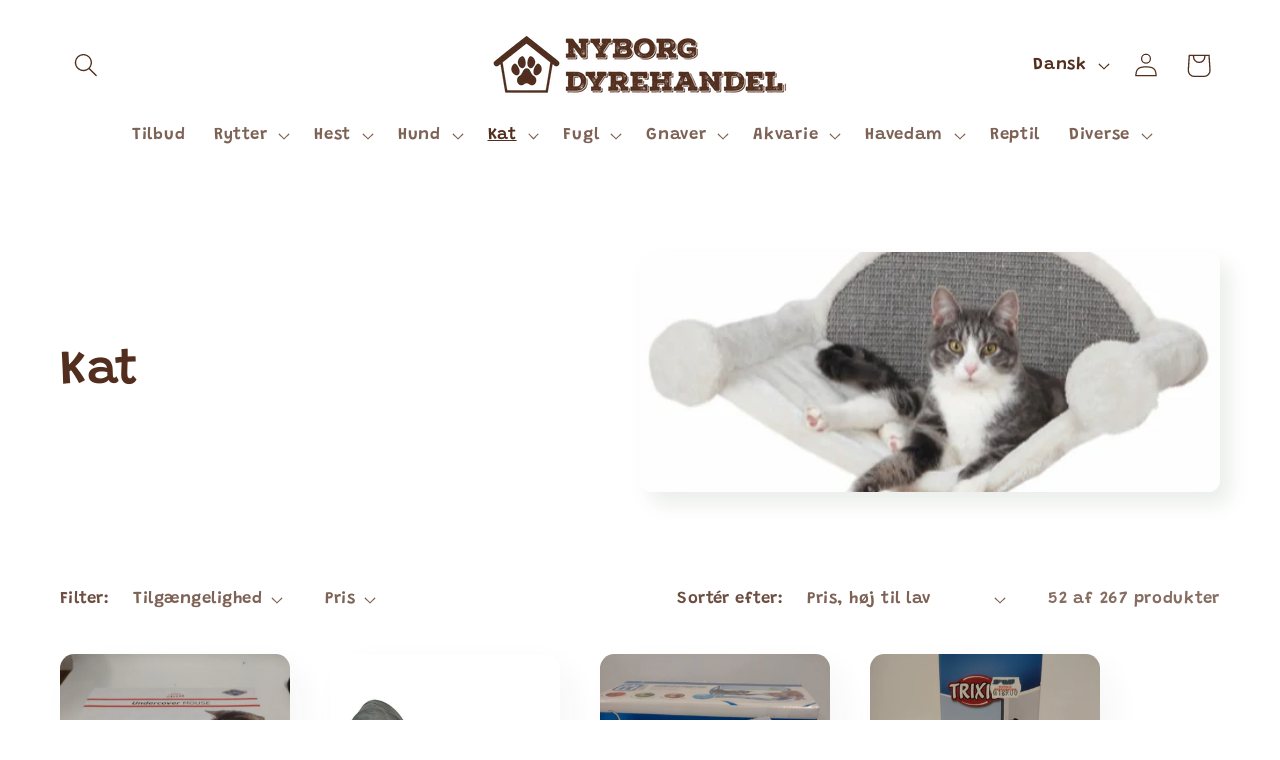

--- FILE ---
content_type: text/html; charset=utf-8
request_url: https://nyborg-dyrehandel.dk/collections/kat/Leget%C3%B8j
body_size: 40463
content:
<!doctype html>
<html class="no-js" lang="da">
  <head>
    <meta charset="utf-8">
    <meta http-equiv="X-UA-Compatible" content="IE=edge">
    <meta name="viewport" content="width=device-width,initial-scale=1">
    <meta name="theme-color" content="">
    <link rel="canonical" href="https://nyborg-dyrehandel.dk/collections/kat/leget%c3%b8j"><link rel="icon" type="image/png" href="//nyborg-dyrehandel.dk/cdn/shop/files/Logo.png?crop=center&height=32&v=1708462115&width=32"><link rel="preconnect" href="https://fonts.shopifycdn.com" crossorigin><title>
      Kat
 &ndash; tagged "Legetøj" &ndash; Nyborg Dyrehandel</title>

    

    

<meta property="og:site_name" content="Nyborg Dyrehandel">
<meta property="og:url" content="https://nyborg-dyrehandel.dk/collections/kat/leget%c3%b8j">
<meta property="og:title" content="Kat">
<meta property="og:type" content="website">
<meta property="og:description" content="Rideudstyr, Fyn, Miniatureheste, Hest, Akvarie, Hund, Kat, Fugl, Hamster, Foder, Løbebånd, Nyborg, Shetlender,"><meta property="og:image" content="http://nyborg-dyrehandel.dk/cdn/shop/collections/tx49920.jpg?v=1646311010">
  <meta property="og:image:secure_url" content="https://nyborg-dyrehandel.dk/cdn/shop/collections/tx49920.jpg?v=1646311010">
  <meta property="og:image:width" content="500">
  <meta property="og:image:height" content="500"><meta name="twitter:card" content="summary_large_image">
<meta name="twitter:title" content="Kat">
<meta name="twitter:description" content="Rideudstyr, Fyn, Miniatureheste, Hest, Akvarie, Hund, Kat, Fugl, Hamster, Foder, Løbebånd, Nyborg, Shetlender,">


    <script src="//nyborg-dyrehandel.dk/cdn/shop/t/14/assets/constants.js?v=58251544750838685771762510479" defer="defer"></script>
    <script src="//nyborg-dyrehandel.dk/cdn/shop/t/14/assets/pubsub.js?v=158357773527763999511762510498" defer="defer"></script>
    <script src="//nyborg-dyrehandel.dk/cdn/shop/t/14/assets/global.js?v=106116626045777747121762510484" defer="defer"></script><script src="//nyborg-dyrehandel.dk/cdn/shop/t/14/assets/animations.js?v=88693664871331136111762510436" defer="defer"></script><script>window.performance && window.performance.mark && window.performance.mark('shopify.content_for_header.start');</script><meta name="google-site-verification" content="Zz66WIQIe_RwGWWPEfADHFnHSbF4grUyMWibtzmHHaM">
<meta name="facebook-domain-verification" content="hj45ql1z84dxwz6jig97apsv0fljil">
<meta name="facebook-domain-verification" content="dlcty5zbaxhc385z27opvaee4z4hq0">
<meta id="shopify-digital-wallet" name="shopify-digital-wallet" content="/11520398/digital_wallets/dialog">
<meta name="shopify-checkout-api-token" content="0047ecec6ec991c9c0b846d09383724d">
<meta id="in-context-paypal-metadata" data-shop-id="11520398" data-venmo-supported="false" data-environment="production" data-locale="en_US" data-paypal-v4="true" data-currency="DKK">
<link rel="alternate" type="application/atom+xml" title="Feed" href="/collections/kat/Leget%C3%B8j.atom" />
<link rel="next" href="/collections/kat/Leget%C3%B8j?page=2">
<link rel="alternate" hreflang="x-default" href="https://nyborg-dyrehandel.dk/collections/kat/leget%c3%b8j">
<link rel="alternate" hreflang="sv" href="https://nyborg-dyrehandel.dk/sv/collections/kat/leget%c3%b8j">
<link rel="alternate" type="application/json+oembed" href="https://nyborg-dyrehandel.dk/collections/kat/leget%c3%b8j.oembed">
<script async="async" src="/checkouts/internal/preloads.js?locale=da-DK"></script>
<link rel="preconnect" href="https://shop.app" crossorigin="anonymous">
<script async="async" src="https://shop.app/checkouts/internal/preloads.js?locale=da-DK&shop_id=11520398" crossorigin="anonymous"></script>
<script id="apple-pay-shop-capabilities" type="application/json">{"shopId":11520398,"countryCode":"DK","currencyCode":"DKK","merchantCapabilities":["supports3DS"],"merchantId":"gid:\/\/shopify\/Shop\/11520398","merchantName":"Nyborg Dyrehandel","requiredBillingContactFields":["postalAddress","email","phone"],"requiredShippingContactFields":["postalAddress","email","phone"],"shippingType":"shipping","supportedNetworks":["visa","maestro","masterCard","amex"],"total":{"type":"pending","label":"Nyborg Dyrehandel","amount":"1.00"},"shopifyPaymentsEnabled":true,"supportsSubscriptions":true}</script>
<script id="shopify-features" type="application/json">{"accessToken":"0047ecec6ec991c9c0b846d09383724d","betas":["rich-media-storefront-analytics"],"domain":"nyborg-dyrehandel.dk","predictiveSearch":true,"shopId":11520398,"locale":"da"}</script>
<script>var Shopify = Shopify || {};
Shopify.shop = "hegnsgaard.myshopify.com";
Shopify.locale = "da";
Shopify.currency = {"active":"DKK","rate":"1.0"};
Shopify.country = "DK";
Shopify.theme = {"name":"Kopi af Updated copy of Nyborg Dyrehandel FEB 2024","id":189721805143,"schema_name":"Sense","schema_version":"13.0.1","theme_store_id":1356,"role":"main"};
Shopify.theme.handle = "null";
Shopify.theme.style = {"id":null,"handle":null};
Shopify.cdnHost = "nyborg-dyrehandel.dk/cdn";
Shopify.routes = Shopify.routes || {};
Shopify.routes.root = "/";</script>
<script type="module">!function(o){(o.Shopify=o.Shopify||{}).modules=!0}(window);</script>
<script>!function(o){function n(){var o=[];function n(){o.push(Array.prototype.slice.apply(arguments))}return n.q=o,n}var t=o.Shopify=o.Shopify||{};t.loadFeatures=n(),t.autoloadFeatures=n()}(window);</script>
<script>
  window.ShopifyPay = window.ShopifyPay || {};
  window.ShopifyPay.apiHost = "shop.app\/pay";
  window.ShopifyPay.redirectState = null;
</script>
<script id="shop-js-analytics" type="application/json">{"pageType":"collection"}</script>
<script defer="defer" async type="module" src="//nyborg-dyrehandel.dk/cdn/shopifycloud/shop-js/modules/v2/client.init-shop-cart-sync_CZhtWSFA.da.esm.js"></script>
<script defer="defer" async type="module" src="//nyborg-dyrehandel.dk/cdn/shopifycloud/shop-js/modules/v2/chunk.common_DX1U1quQ.esm.js"></script>
<script type="module">
  await import("//nyborg-dyrehandel.dk/cdn/shopifycloud/shop-js/modules/v2/client.init-shop-cart-sync_CZhtWSFA.da.esm.js");
await import("//nyborg-dyrehandel.dk/cdn/shopifycloud/shop-js/modules/v2/chunk.common_DX1U1quQ.esm.js");

  window.Shopify.SignInWithShop?.initShopCartSync?.({"fedCMEnabled":true,"windoidEnabled":true});

</script>
<script>
  window.Shopify = window.Shopify || {};
  if (!window.Shopify.featureAssets) window.Shopify.featureAssets = {};
  window.Shopify.featureAssets['shop-js'] = {"shop-cart-sync":["modules/v2/client.shop-cart-sync_N0fOyLgB.da.esm.js","modules/v2/chunk.common_DX1U1quQ.esm.js"],"init-fed-cm":["modules/v2/client.init-fed-cm_DfwuHyhG.da.esm.js","modules/v2/chunk.common_DX1U1quQ.esm.js"],"init-shop-email-lookup-coordinator":["modules/v2/client.init-shop-email-lookup-coordinator_Dxz2wMjm.da.esm.js","modules/v2/chunk.common_DX1U1quQ.esm.js"],"shop-cash-offers":["modules/v2/client.shop-cash-offers_BdQE8d0B.da.esm.js","modules/v2/chunk.common_DX1U1quQ.esm.js","modules/v2/chunk.modal_BkRHskTn.esm.js"],"init-shop-cart-sync":["modules/v2/client.init-shop-cart-sync_CZhtWSFA.da.esm.js","modules/v2/chunk.common_DX1U1quQ.esm.js"],"init-windoid":["modules/v2/client.init-windoid_BgLoHUuB.da.esm.js","modules/v2/chunk.common_DX1U1quQ.esm.js"],"shop-toast-manager":["modules/v2/client.shop-toast-manager_DZm9zsHU.da.esm.js","modules/v2/chunk.common_DX1U1quQ.esm.js"],"pay-button":["modules/v2/client.pay-button_yVxwD8ZR.da.esm.js","modules/v2/chunk.common_DX1U1quQ.esm.js"],"shop-button":["modules/v2/client.shop-button_BQqLBGkJ.da.esm.js","modules/v2/chunk.common_DX1U1quQ.esm.js"],"shop-login-button":["modules/v2/client.shop-login-button_Cd4ychGB.da.esm.js","modules/v2/chunk.common_DX1U1quQ.esm.js","modules/v2/chunk.modal_BkRHskTn.esm.js"],"avatar":["modules/v2/client.avatar_BTnouDA3.da.esm.js"],"shop-follow-button":["modules/v2/client.shop-follow-button_aU_aq0ci.da.esm.js","modules/v2/chunk.common_DX1U1quQ.esm.js","modules/v2/chunk.modal_BkRHskTn.esm.js"],"init-customer-accounts-sign-up":["modules/v2/client.init-customer-accounts-sign-up_alVa86hR.da.esm.js","modules/v2/client.shop-login-button_Cd4ychGB.da.esm.js","modules/v2/chunk.common_DX1U1quQ.esm.js","modules/v2/chunk.modal_BkRHskTn.esm.js"],"init-shop-for-new-customer-accounts":["modules/v2/client.init-shop-for-new-customer-accounts_CFTXgz_A.da.esm.js","modules/v2/client.shop-login-button_Cd4ychGB.da.esm.js","modules/v2/chunk.common_DX1U1quQ.esm.js","modules/v2/chunk.modal_BkRHskTn.esm.js"],"init-customer-accounts":["modules/v2/client.init-customer-accounts_B-K4SuIU.da.esm.js","modules/v2/client.shop-login-button_Cd4ychGB.da.esm.js","modules/v2/chunk.common_DX1U1quQ.esm.js","modules/v2/chunk.modal_BkRHskTn.esm.js"],"checkout-modal":["modules/v2/client.checkout-modal_DAKkoQBQ.da.esm.js","modules/v2/chunk.common_DX1U1quQ.esm.js","modules/v2/chunk.modal_BkRHskTn.esm.js"],"lead-capture":["modules/v2/client.lead-capture_B7IDU9ns.da.esm.js","modules/v2/chunk.common_DX1U1quQ.esm.js","modules/v2/chunk.modal_BkRHskTn.esm.js"],"shop-login":["modules/v2/client.shop-login_DKG34iAc.da.esm.js","modules/v2/chunk.common_DX1U1quQ.esm.js","modules/v2/chunk.modal_BkRHskTn.esm.js"],"payment-terms":["modules/v2/client.payment-terms_Mzq20_PG.da.esm.js","modules/v2/chunk.common_DX1U1quQ.esm.js","modules/v2/chunk.modal_BkRHskTn.esm.js"]};
</script>
<script id="__st">var __st={"a":11520398,"offset":3600,"reqid":"82403182-d8f4-4153-be13-5d420693d700-1763992390","pageurl":"nyborg-dyrehandel.dk\/collections\/kat\/Leget%C3%B8j","u":"6ef464aa9e18","p":"collection","rtyp":"collection","rid":20751810594};</script>
<script>window.ShopifyPaypalV4VisibilityTracking = true;</script>
<script id="captcha-bootstrap">!function(){'use strict';const t='contact',e='account',n='new_comment',o=[[t,t],['blogs',n],['comments',n],[t,'customer']],c=[[e,'customer_login'],[e,'guest_login'],[e,'recover_customer_password'],[e,'create_customer']],r=t=>t.map((([t,e])=>`form[action*='/${t}']:not([data-nocaptcha='true']) input[name='form_type'][value='${e}']`)).join(','),a=t=>()=>t?[...document.querySelectorAll(t)].map((t=>t.form)):[];function s(){const t=[...o],e=r(t);return a(e)}const i='password',u='form_key',d=['recaptcha-v3-token','g-recaptcha-response','h-captcha-response',i],f=()=>{try{return window.sessionStorage}catch{return}},m='__shopify_v',_=t=>t.elements[u];function p(t,e,n=!1){try{const o=window.sessionStorage,c=JSON.parse(o.getItem(e)),{data:r}=function(t){const{data:e,action:n}=t;return t[m]||n?{data:e,action:n}:{data:t,action:n}}(c);for(const[e,n]of Object.entries(r))t.elements[e]&&(t.elements[e].value=n);n&&o.removeItem(e)}catch(o){console.error('form repopulation failed',{error:o})}}const l='form_type',E='cptcha';function T(t){t.dataset[E]=!0}const w=window,h=w.document,L='Shopify',v='ce_forms',y='captcha';let A=!1;((t,e)=>{const n=(g='f06e6c50-85a8-45c8-87d0-21a2b65856fe',I='https://cdn.shopify.com/shopifycloud/storefront-forms-hcaptcha/ce_storefront_forms_captcha_hcaptcha.v1.5.2.iife.js',D={infoText:'Beskyttet af hCaptcha',privacyText:'Beskyttelse af persondata',termsText:'Vilkår'},(t,e,n)=>{const o=w[L][v],c=o.bindForm;if(c)return c(t,g,e,D).then(n);var r;o.q.push([[t,g,e,D],n]),r=I,A||(h.body.append(Object.assign(h.createElement('script'),{id:'captcha-provider',async:!0,src:r})),A=!0)});var g,I,D;w[L]=w[L]||{},w[L][v]=w[L][v]||{},w[L][v].q=[],w[L][y]=w[L][y]||{},w[L][y].protect=function(t,e){n(t,void 0,e),T(t)},Object.freeze(w[L][y]),function(t,e,n,w,h,L){const[v,y,A,g]=function(t,e,n){const i=e?o:[],u=t?c:[],d=[...i,...u],f=r(d),m=r(i),_=r(d.filter((([t,e])=>n.includes(e))));return[a(f),a(m),a(_),s()]}(w,h,L),I=t=>{const e=t.target;return e instanceof HTMLFormElement?e:e&&e.form},D=t=>v().includes(t);t.addEventListener('submit',(t=>{const e=I(t);if(!e)return;const n=D(e)&&!e.dataset.hcaptchaBound&&!e.dataset.recaptchaBound,o=_(e),c=g().includes(e)&&(!o||!o.value);(n||c)&&t.preventDefault(),c&&!n&&(function(t){try{if(!f())return;!function(t){const e=f();if(!e)return;const n=_(t);if(!n)return;const o=n.value;o&&e.removeItem(o)}(t);const e=Array.from(Array(32),(()=>Math.random().toString(36)[2])).join('');!function(t,e){_(t)||t.append(Object.assign(document.createElement('input'),{type:'hidden',name:u})),t.elements[u].value=e}(t,e),function(t,e){const n=f();if(!n)return;const o=[...t.querySelectorAll(`input[type='${i}']`)].map((({name:t})=>t)),c=[...d,...o],r={};for(const[a,s]of new FormData(t).entries())c.includes(a)||(r[a]=s);n.setItem(e,JSON.stringify({[m]:1,action:t.action,data:r}))}(t,e)}catch(e){console.error('failed to persist form',e)}}(e),e.submit())}));const S=(t,e)=>{t&&!t.dataset[E]&&(n(t,e.some((e=>e===t))),T(t))};for(const o of['focusin','change'])t.addEventListener(o,(t=>{const e=I(t);D(e)&&S(e,y())}));const B=e.get('form_key'),M=e.get(l),P=B&&M;t.addEventListener('DOMContentLoaded',(()=>{const t=y();if(P)for(const e of t)e.elements[l].value===M&&p(e,B);[...new Set([...A(),...v().filter((t=>'true'===t.dataset.shopifyCaptcha))])].forEach((e=>S(e,t)))}))}(h,new URLSearchParams(w.location.search),n,t,e,['guest_login'])})(!0,!0)}();</script>
<script integrity="sha256-52AcMU7V7pcBOXWImdc/TAGTFKeNjmkeM1Pvks/DTgc=" data-source-attribution="shopify.loadfeatures" defer="defer" src="//nyborg-dyrehandel.dk/cdn/shopifycloud/storefront/assets/storefront/load_feature-81c60534.js" crossorigin="anonymous"></script>
<script crossorigin="anonymous" defer="defer" src="//nyborg-dyrehandel.dk/cdn/shopifycloud/storefront/assets/shopify_pay/storefront-65b4c6d7.js?v=20250812"></script>
<script data-source-attribution="shopify.dynamic_checkout.dynamic.init">var Shopify=Shopify||{};Shopify.PaymentButton=Shopify.PaymentButton||{isStorefrontPortableWallets:!0,init:function(){window.Shopify.PaymentButton.init=function(){};var t=document.createElement("script");t.src="https://nyborg-dyrehandel.dk/cdn/shopifycloud/portable-wallets/latest/portable-wallets.da.js",t.type="module",document.head.appendChild(t)}};
</script>
<script data-source-attribution="shopify.dynamic_checkout.buyer_consent">
  function portableWalletsHideBuyerConsent(e){var t=document.getElementById("shopify-buyer-consent"),n=document.getElementById("shopify-subscription-policy-button");t&&n&&(t.classList.add("hidden"),t.setAttribute("aria-hidden","true"),n.removeEventListener("click",e))}function portableWalletsShowBuyerConsent(e){var t=document.getElementById("shopify-buyer-consent"),n=document.getElementById("shopify-subscription-policy-button");t&&n&&(t.classList.remove("hidden"),t.removeAttribute("aria-hidden"),n.addEventListener("click",e))}window.Shopify?.PaymentButton&&(window.Shopify.PaymentButton.hideBuyerConsent=portableWalletsHideBuyerConsent,window.Shopify.PaymentButton.showBuyerConsent=portableWalletsShowBuyerConsent);
</script>
<script data-source-attribution="shopify.dynamic_checkout.cart.bootstrap">document.addEventListener("DOMContentLoaded",(function(){function t(){return document.querySelector("shopify-accelerated-checkout-cart, shopify-accelerated-checkout")}if(t())Shopify.PaymentButton.init();else{new MutationObserver((function(e,n){t()&&(Shopify.PaymentButton.init(),n.disconnect())})).observe(document.body,{childList:!0,subtree:!0})}}));
</script>
<link id="shopify-accelerated-checkout-styles" rel="stylesheet" media="screen" href="https://nyborg-dyrehandel.dk/cdn/shopifycloud/portable-wallets/latest/accelerated-checkout-backwards-compat.css" crossorigin="anonymous">
<style id="shopify-accelerated-checkout-cart">
        #shopify-buyer-consent {
  margin-top: 1em;
  display: inline-block;
  width: 100%;
}

#shopify-buyer-consent.hidden {
  display: none;
}

#shopify-subscription-policy-button {
  background: none;
  border: none;
  padding: 0;
  text-decoration: underline;
  font-size: inherit;
  cursor: pointer;
}

#shopify-subscription-policy-button::before {
  box-shadow: none;
}

      </style>
<script id="sections-script" data-sections="header" defer="defer" src="//nyborg-dyrehandel.dk/cdn/shop/t/14/compiled_assets/scripts.js?559"></script>
<script>window.performance && window.performance.mark && window.performance.mark('shopify.content_for_header.end');</script>


    <style data-shopify>
      @font-face {
  font-family: Grandstander;
  font-weight: 600;
  font-style: normal;
  font-display: swap;
  src: url("//nyborg-dyrehandel.dk/cdn/fonts/grandstander/grandstander_n6.8b88bd32f6210067a2288a1ce615bb7acf551358.woff2") format("woff2"),
       url("//nyborg-dyrehandel.dk/cdn/fonts/grandstander/grandstander_n6.ba17995a9ecb9cc573f2a85a109a741fa3dfdfde.woff") format("woff");
}

      @font-face {
  font-family: Grandstander;
  font-weight: 700;
  font-style: normal;
  font-display: swap;
  src: url("//nyborg-dyrehandel.dk/cdn/fonts/grandstander/grandstander_n7.ee1905249d385e58095fe48ba9ddb18e9cf5f872.woff2") format("woff2"),
       url("//nyborg-dyrehandel.dk/cdn/fonts/grandstander/grandstander_n7.294050a826d47304455edb2c9dd5b1839597c1ef.woff") format("woff");
}

      @font-face {
  font-family: Grandstander;
  font-weight: 600;
  font-style: italic;
  font-display: swap;
  src: url("//nyborg-dyrehandel.dk/cdn/fonts/grandstander/grandstander_i6.d725fcf8ff56c1cef916b467cfc5d6d22f99bb34.woff2") format("woff2"),
       url("//nyborg-dyrehandel.dk/cdn/fonts/grandstander/grandstander_i6.91803beb394b23491d4fd5ae4dd363c187489ba1.woff") format("woff");
}

      @font-face {
  font-family: Grandstander;
  font-weight: 700;
  font-style: italic;
  font-display: swap;
  src: url("//nyborg-dyrehandel.dk/cdn/fonts/grandstander/grandstander_i7.806813094b053a12b3373e61d39bef99dfba2956.woff2") format("woff2"),
       url("//nyborg-dyrehandel.dk/cdn/fonts/grandstander/grandstander_i7.838b59594bef2ca6384f25d1868445c9d51262b8.woff") format("woff");
}

      @font-face {
  font-family: Grandstander;
  font-weight: 600;
  font-style: normal;
  font-display: swap;
  src: url("//nyborg-dyrehandel.dk/cdn/fonts/grandstander/grandstander_n6.8b88bd32f6210067a2288a1ce615bb7acf551358.woff2") format("woff2"),
       url("//nyborg-dyrehandel.dk/cdn/fonts/grandstander/grandstander_n6.ba17995a9ecb9cc573f2a85a109a741fa3dfdfde.woff") format("woff");
}


      
        :root,
        .color-scheme-1 {
          --color-background: 255,255,255;
        
          --gradient-background: #ffffff;
        

        

        --color-foreground: 82,46,30;
        --color-background-contrast: 191,191,191;
        --color-shadow: 52,88,44;
        --color-button: 52,88,44;
        --color-button-text: 255,255,255;
        --color-secondary-button: 255,255,255;
        --color-secondary-button-text: 52,88,44;
        --color-link: 52,88,44;
        --color-badge-foreground: 82,46,30;
        --color-badge-background: 255,255,255;
        --color-badge-border: 82,46,30;
        --payment-terms-background-color: rgb(255 255 255);
      }
      
        
        .color-scheme-2 {
          --color-background: 237,255,167;
        
          --gradient-background: radial-gradient(rgba(255, 229, 229, 1), rgba(255, 224, 218, 1) 25%, rgba(215, 255, 137, 1) 100%);
        

        

        --color-foreground: 46,42,57;
        --color-background-contrast: 211,255,39;
        --color-shadow: 46,42,57;
        --color-button: 46,42,57;
        --color-button-text: 237,255,167;
        --color-secondary-button: 237,255,167;
        --color-secondary-button-text: 46,42,57;
        --color-link: 46,42,57;
        --color-badge-foreground: 46,42,57;
        --color-badge-background: 237,255,167;
        --color-badge-border: 46,42,57;
        --payment-terms-background-color: rgb(237 255 167);
      }
      
        
        .color-scheme-3 {
          --color-background: 29,43,170;
        
          --gradient-background: #1D2BAa;
        

        

        --color-foreground: 255,255,255;
        --color-background-contrast: 33,49,192;
        --color-shadow: 29,43,170;
        --color-button: 253,251,247;
        --color-button-text: 29,43,170;
        --color-secondary-button: 29,43,170;
        --color-secondary-button-text: 253,251,247;
        --color-link: 253,251,247;
        --color-badge-foreground: 255,255,255;
        --color-badge-background: 29,43,170;
        --color-badge-border: 255,255,255;
        --payment-terms-background-color: rgb(29 43 170);
      }
      
        
        .color-scheme-4 {
          --color-background: 155,4,111;
        
          --gradient-background: #9b046f;
        

        

        --color-foreground: 253,251,247;
        --color-background-contrast: 180,5,129;
        --color-shadow: 46,42,57;
        --color-button: 253,251,247;
        --color-button-text: 155,4,111;
        --color-secondary-button: 155,4,111;
        --color-secondary-button-text: 253,251,247;
        --color-link: 253,251,247;
        --color-badge-foreground: 253,251,247;
        --color-badge-background: 155,4,111;
        --color-badge-border: 253,251,247;
        --payment-terms-background-color: rgb(155 4 111);
      }
      
        
        .color-scheme-5 {
          --color-background: 242,194,24;
        
          --gradient-background: #F2C218;
        

        

        --color-foreground: 18,18,18;
        --color-background-contrast: 131,104,7;
        --color-shadow: 29,43,170;
        --color-button: 52,88,44;
        --color-button-text: 29,43,170;
        --color-secondary-button: 242,194,24;
        --color-secondary-button-text: 29,43,170;
        --color-link: 29,43,170;
        --color-badge-foreground: 18,18,18;
        --color-badge-background: 242,194,24;
        --color-badge-border: 18,18,18;
        --payment-terms-background-color: rgb(242 194 24);
      }
      
        
        .color-scheme-11336cc8-ff98-4856-a8c6-8d2be7eaeadc {
          --color-background: 18,18,18;
        
          --gradient-background: #121212;
        

        

        --color-foreground: 255,220,72;
        --color-background-contrast: 146,146,146;
        --color-shadow: 242,194,24;
        --color-button: 255,220,72;
        --color-button-text: 255,220,72;
        --color-secondary-button: 18,18,18;
        --color-secondary-button-text: 255,220,72;
        --color-link: 255,220,72;
        --color-badge-foreground: 255,220,72;
        --color-badge-background: 18,18,18;
        --color-badge-border: 255,220,72;
        --payment-terms-background-color: rgb(18 18 18);
      }
      

      body, .color-scheme-1, .color-scheme-2, .color-scheme-3, .color-scheme-4, .color-scheme-5, .color-scheme-11336cc8-ff98-4856-a8c6-8d2be7eaeadc {
        color: rgba(var(--color-foreground), 0.75);
        background-color: rgb(var(--color-background));
      }

      :root {
        --font-body-family: Grandstander, sans-serif;
        --font-body-style: normal;
        --font-body-weight: 600;
        --font-body-weight-bold: 900;

        --font-heading-family: Grandstander, sans-serif;
        --font-heading-style: normal;
        --font-heading-weight: 600;

        --font-body-scale: 1.2;
        --font-heading-scale: 1.0;

        --media-padding: px;
        --media-border-opacity: 0.1;
        --media-border-width: 0px;
        --media-radius: 12px;
        --media-shadow-opacity: 0.1;
        --media-shadow-horizontal-offset: 10px;
        --media-shadow-vertical-offset: 12px;
        --media-shadow-blur-radius: 20px;
        --media-shadow-visible: 1;

        --page-width: 120rem;
        --page-width-margin: 0rem;

        --product-card-image-padding: 0.0rem;
        --product-card-corner-radius: 1.2rem;
        --product-card-text-alignment: center;
        --product-card-border-width: 0.0rem;
        --product-card-border-opacity: 0.1;
        --product-card-shadow-opacity: 0.05;
        --product-card-shadow-visible: 1;
        --product-card-shadow-horizontal-offset: 1.0rem;
        --product-card-shadow-vertical-offset: 1.0rem;
        --product-card-shadow-blur-radius: 3.5rem;

        --collection-card-image-padding: 0.0rem;
        --collection-card-corner-radius: 1.2rem;
        --collection-card-text-alignment: center;
        --collection-card-border-width: 0.0rem;
        --collection-card-border-opacity: 0.1;
        --collection-card-shadow-opacity: 0.05;
        --collection-card-shadow-visible: 1;
        --collection-card-shadow-horizontal-offset: 1.0rem;
        --collection-card-shadow-vertical-offset: 1.0rem;
        --collection-card-shadow-blur-radius: 3.5rem;

        --blog-card-image-padding: 0.0rem;
        --blog-card-corner-radius: 1.2rem;
        --blog-card-text-alignment: center;
        --blog-card-border-width: 0.0rem;
        --blog-card-border-opacity: 0.1;
        --blog-card-shadow-opacity: 0.05;
        --blog-card-shadow-visible: 1;
        --blog-card-shadow-horizontal-offset: 1.0rem;
        --blog-card-shadow-vertical-offset: 1.0rem;
        --blog-card-shadow-blur-radius: 3.5rem;

        --badge-corner-radius: 2.0rem;

        --popup-border-width: 1px;
        --popup-border-opacity: 0.1;
        --popup-corner-radius: 22px;
        --popup-shadow-opacity: 0.1;
        --popup-shadow-horizontal-offset: 10px;
        --popup-shadow-vertical-offset: 12px;
        --popup-shadow-blur-radius: 20px;

        --drawer-border-width: 1px;
        --drawer-border-opacity: 0.1;
        --drawer-shadow-opacity: 0.0;
        --drawer-shadow-horizontal-offset: 0px;
        --drawer-shadow-vertical-offset: 4px;
        --drawer-shadow-blur-radius: 5px;

        --spacing-sections-desktop: 36px;
        --spacing-sections-mobile: 25px;

        --grid-desktop-vertical-spacing: 40px;
        --grid-desktop-horizontal-spacing: 40px;
        --grid-mobile-vertical-spacing: 20px;
        --grid-mobile-horizontal-spacing: 20px;

        --text-boxes-border-opacity: 0.1;
        --text-boxes-border-width: 0px;
        --text-boxes-radius: 24px;
        --text-boxes-shadow-opacity: 0.0;
        --text-boxes-shadow-visible: 0;
        --text-boxes-shadow-horizontal-offset: 10px;
        --text-boxes-shadow-vertical-offset: 12px;
        --text-boxes-shadow-blur-radius: 20px;

        --buttons-radius: 10px;
        --buttons-radius-outset: 11px;
        --buttons-border-width: 1px;
        --buttons-border-opacity: 0.55;
        --buttons-shadow-opacity: 0.0;
        --buttons-shadow-visible: 0;
        --buttons-shadow-horizontal-offset: 0px;
        --buttons-shadow-vertical-offset: 4px;
        --buttons-shadow-blur-radius: 5px;
        --buttons-border-offset: 0.3px;

        --inputs-radius: 10px;
        --inputs-border-width: 1px;
        --inputs-border-opacity: 0.55;
        --inputs-shadow-opacity: 0.0;
        --inputs-shadow-horizontal-offset: 0px;
        --inputs-margin-offset: 0px;
        --inputs-shadow-vertical-offset: 4px;
        --inputs-shadow-blur-radius: 5px;
        --inputs-radius-outset: 11px;

        --variant-pills-radius: 10px;
        --variant-pills-border-width: 0px;
        --variant-pills-border-opacity: 0.1;
        --variant-pills-shadow-opacity: 0.0;
        --variant-pills-shadow-horizontal-offset: 0px;
        --variant-pills-shadow-vertical-offset: 4px;
        --variant-pills-shadow-blur-radius: 5px;
      }

      *,
      *::before,
      *::after {
        box-sizing: inherit;
      }

      html {
        box-sizing: border-box;
        font-size: calc(var(--font-body-scale) * 62.5%);
        height: 100%;
      }

      body {
        display: grid;
        grid-template-rows: auto auto 1fr auto;
        grid-template-columns: 100%;
        min-height: 100%;
        margin: 0;
        font-size: 1.5rem;
        letter-spacing: 0.06rem;
        line-height: calc(1 + 0.8 / var(--font-body-scale));
        font-family: var(--font-body-family);
        font-style: var(--font-body-style);
        font-weight: var(--font-body-weight);
      }

      @media screen and (min-width: 750px) {
        body {
          font-size: 1.6rem;
        }
      }
    </style>

    <link href="//nyborg-dyrehandel.dk/cdn/shop/t/14/assets/base.css?v=25513028573540360251762510437" rel="stylesheet" type="text/css" media="all" />
<link rel="preload" as="font" href="//nyborg-dyrehandel.dk/cdn/fonts/grandstander/grandstander_n6.8b88bd32f6210067a2288a1ce615bb7acf551358.woff2" type="font/woff2" crossorigin><link rel="preload" as="font" href="//nyborg-dyrehandel.dk/cdn/fonts/grandstander/grandstander_n6.8b88bd32f6210067a2288a1ce615bb7acf551358.woff2" type="font/woff2" crossorigin><link href="//nyborg-dyrehandel.dk/cdn/shop/t/14/assets/component-localization-form.css?v=124545717069420038221762510458" rel="stylesheet" type="text/css" media="all" />
      <script src="//nyborg-dyrehandel.dk/cdn/shop/t/14/assets/localization-form.js?v=169565320306168926741762510485" defer="defer"></script><link
        rel="stylesheet"
        href="//nyborg-dyrehandel.dk/cdn/shop/t/14/assets/component-predictive-search.css?v=118923337488134913561762510466"
        media="print"
        onload="this.media='all'"
      ><script>
      document.documentElement.className = document.documentElement.className.replace('no-js', 'js');
      if (Shopify.designMode) {
        document.documentElement.classList.add('shopify-design-mode');
      }
    </script>
  <script src="https://cdn.shopify.com/extensions/8d2c31d3-a828-4daf-820f-80b7f8e01c39/nova-eu-cookie-bar-gdpr-4/assets/nova-cookie-app-embed.js" type="text/javascript" defer="defer"></script>
<link href="https://cdn.shopify.com/extensions/8d2c31d3-a828-4daf-820f-80b7f8e01c39/nova-eu-cookie-bar-gdpr-4/assets/nova-cookie.css" rel="stylesheet" type="text/css" media="all">
<link href="https://monorail-edge.shopifysvc.com" rel="dns-prefetch">
<script>(function(){if ("sendBeacon" in navigator && "performance" in window) {try {var session_token_from_headers = performance.getEntriesByType('navigation')[0].serverTiming.find(x => x.name == '_s').description;} catch {var session_token_from_headers = undefined;}var session_cookie_matches = document.cookie.match(/_shopify_s=([^;]*)/);var session_token_from_cookie = session_cookie_matches && session_cookie_matches.length === 2 ? session_cookie_matches[1] : "";var session_token = session_token_from_headers || session_token_from_cookie || "";function handle_abandonment_event(e) {var entries = performance.getEntries().filter(function(entry) {return /monorail-edge.shopifysvc.com/.test(entry.name);});if (!window.abandonment_tracked && entries.length === 0) {window.abandonment_tracked = true;var currentMs = Date.now();var navigation_start = performance.timing.navigationStart;var payload = {shop_id: 11520398,url: window.location.href,navigation_start,duration: currentMs - navigation_start,session_token,page_type: "collection"};window.navigator.sendBeacon("https://monorail-edge.shopifysvc.com/v1/produce", JSON.stringify({schema_id: "online_store_buyer_site_abandonment/1.1",payload: payload,metadata: {event_created_at_ms: currentMs,event_sent_at_ms: currentMs}}));}}window.addEventListener('pagehide', handle_abandonment_event);}}());</script>
<script id="web-pixels-manager-setup">(function e(e,d,r,n,o){if(void 0===o&&(o={}),!Boolean(null===(a=null===(i=window.Shopify)||void 0===i?void 0:i.analytics)||void 0===a?void 0:a.replayQueue)){var i,a;window.Shopify=window.Shopify||{};var t=window.Shopify;t.analytics=t.analytics||{};var s=t.analytics;s.replayQueue=[],s.publish=function(e,d,r){return s.replayQueue.push([e,d,r]),!0};try{self.performance.mark("wpm:start")}catch(e){}var l=function(){var e={modern:/Edge?\/(1{2}[4-9]|1[2-9]\d|[2-9]\d{2}|\d{4,})\.\d+(\.\d+|)|Firefox\/(1{2}[4-9]|1[2-9]\d|[2-9]\d{2}|\d{4,})\.\d+(\.\d+|)|Chrom(ium|e)\/(9{2}|\d{3,})\.\d+(\.\d+|)|(Maci|X1{2}).+ Version\/(15\.\d+|(1[6-9]|[2-9]\d|\d{3,})\.\d+)([,.]\d+|)( \(\w+\)|)( Mobile\/\w+|) Safari\/|Chrome.+OPR\/(9{2}|\d{3,})\.\d+\.\d+|(CPU[ +]OS|iPhone[ +]OS|CPU[ +]iPhone|CPU IPhone OS|CPU iPad OS)[ +]+(15[._]\d+|(1[6-9]|[2-9]\d|\d{3,})[._]\d+)([._]\d+|)|Android:?[ /-](13[3-9]|1[4-9]\d|[2-9]\d{2}|\d{4,})(\.\d+|)(\.\d+|)|Android.+Firefox\/(13[5-9]|1[4-9]\d|[2-9]\d{2}|\d{4,})\.\d+(\.\d+|)|Android.+Chrom(ium|e)\/(13[3-9]|1[4-9]\d|[2-9]\d{2}|\d{4,})\.\d+(\.\d+|)|SamsungBrowser\/([2-9]\d|\d{3,})\.\d+/,legacy:/Edge?\/(1[6-9]|[2-9]\d|\d{3,})\.\d+(\.\d+|)|Firefox\/(5[4-9]|[6-9]\d|\d{3,})\.\d+(\.\d+|)|Chrom(ium|e)\/(5[1-9]|[6-9]\d|\d{3,})\.\d+(\.\d+|)([\d.]+$|.*Safari\/(?![\d.]+ Edge\/[\d.]+$))|(Maci|X1{2}).+ Version\/(10\.\d+|(1[1-9]|[2-9]\d|\d{3,})\.\d+)([,.]\d+|)( \(\w+\)|)( Mobile\/\w+|) Safari\/|Chrome.+OPR\/(3[89]|[4-9]\d|\d{3,})\.\d+\.\d+|(CPU[ +]OS|iPhone[ +]OS|CPU[ +]iPhone|CPU IPhone OS|CPU iPad OS)[ +]+(10[._]\d+|(1[1-9]|[2-9]\d|\d{3,})[._]\d+)([._]\d+|)|Android:?[ /-](13[3-9]|1[4-9]\d|[2-9]\d{2}|\d{4,})(\.\d+|)(\.\d+|)|Mobile Safari.+OPR\/([89]\d|\d{3,})\.\d+\.\d+|Android.+Firefox\/(13[5-9]|1[4-9]\d|[2-9]\d{2}|\d{4,})\.\d+(\.\d+|)|Android.+Chrom(ium|e)\/(13[3-9]|1[4-9]\d|[2-9]\d{2}|\d{4,})\.\d+(\.\d+|)|Android.+(UC? ?Browser|UCWEB|U3)[ /]?(15\.([5-9]|\d{2,})|(1[6-9]|[2-9]\d|\d{3,})\.\d+)\.\d+|SamsungBrowser\/(5\.\d+|([6-9]|\d{2,})\.\d+)|Android.+MQ{2}Browser\/(14(\.(9|\d{2,})|)|(1[5-9]|[2-9]\d|\d{3,})(\.\d+|))(\.\d+|)|K[Aa][Ii]OS\/(3\.\d+|([4-9]|\d{2,})\.\d+)(\.\d+|)/},d=e.modern,r=e.legacy,n=navigator.userAgent;return n.match(d)?"modern":n.match(r)?"legacy":"unknown"}(),u="modern"===l?"modern":"legacy",c=(null!=n?n:{modern:"",legacy:""})[u],f=function(e){return[e.baseUrl,"/wpm","/b",e.hashVersion,"modern"===e.buildTarget?"m":"l",".js"].join("")}({baseUrl:d,hashVersion:r,buildTarget:u}),m=function(e){var d=e.version,r=e.bundleTarget,n=e.surface,o=e.pageUrl,i=e.monorailEndpoint;return{emit:function(e){var a=e.status,t=e.errorMsg,s=(new Date).getTime(),l=JSON.stringify({metadata:{event_sent_at_ms:s},events:[{schema_id:"web_pixels_manager_load/3.1",payload:{version:d,bundle_target:r,page_url:o,status:a,surface:n,error_msg:t},metadata:{event_created_at_ms:s}}]});if(!i)return console&&console.warn&&console.warn("[Web Pixels Manager] No Monorail endpoint provided, skipping logging."),!1;try{return self.navigator.sendBeacon.bind(self.navigator)(i,l)}catch(e){}var u=new XMLHttpRequest;try{return u.open("POST",i,!0),u.setRequestHeader("Content-Type","text/plain"),u.send(l),!0}catch(e){return console&&console.warn&&console.warn("[Web Pixels Manager] Got an unhandled error while logging to Monorail."),!1}}}}({version:r,bundleTarget:l,surface:e.surface,pageUrl:self.location.href,monorailEndpoint:e.monorailEndpoint});try{o.browserTarget=l,function(e){var d=e.src,r=e.async,n=void 0===r||r,o=e.onload,i=e.onerror,a=e.sri,t=e.scriptDataAttributes,s=void 0===t?{}:t,l=document.createElement("script"),u=document.querySelector("head"),c=document.querySelector("body");if(l.async=n,l.src=d,a&&(l.integrity=a,l.crossOrigin="anonymous"),s)for(var f in s)if(Object.prototype.hasOwnProperty.call(s,f))try{l.dataset[f]=s[f]}catch(e){}if(o&&l.addEventListener("load",o),i&&l.addEventListener("error",i),u)u.appendChild(l);else{if(!c)throw new Error("Did not find a head or body element to append the script");c.appendChild(l)}}({src:f,async:!0,onload:function(){if(!function(){var e,d;return Boolean(null===(d=null===(e=window.Shopify)||void 0===e?void 0:e.analytics)||void 0===d?void 0:d.initialized)}()){var d=window.webPixelsManager.init(e)||void 0;if(d){var r=window.Shopify.analytics;r.replayQueue.forEach((function(e){var r=e[0],n=e[1],o=e[2];d.publishCustomEvent(r,n,o)})),r.replayQueue=[],r.publish=d.publishCustomEvent,r.visitor=d.visitor,r.initialized=!0}}},onerror:function(){return m.emit({status:"failed",errorMsg:"".concat(f," has failed to load")})},sri:function(e){var d=/^sha384-[A-Za-z0-9+/=]+$/;return"string"==typeof e&&d.test(e)}(c)?c:"",scriptDataAttributes:o}),m.emit({status:"loading"})}catch(e){m.emit({status:"failed",errorMsg:(null==e?void 0:e.message)||"Unknown error"})}}})({shopId: 11520398,storefrontBaseUrl: "https://nyborg-dyrehandel.dk",extensionsBaseUrl: "https://extensions.shopifycdn.com/cdn/shopifycloud/web-pixels-manager",monorailEndpoint: "https://monorail-edge.shopifysvc.com/unstable/produce_batch",surface: "storefront-renderer",enabledBetaFlags: ["2dca8a86"],webPixelsConfigList: [{"id":"383517015","configuration":"{\"pixel_id\":\"503595638048768\",\"pixel_type\":\"facebook_pixel\",\"metaapp_system_user_token\":\"-\"}","eventPayloadVersion":"v1","runtimeContext":"OPEN","scriptVersion":"ca16bc87fe92b6042fbaa3acc2fbdaa6","type":"APP","apiClientId":2329312,"privacyPurposes":["ANALYTICS","MARKETING","SALE_OF_DATA"],"dataSharingAdjustments":{"protectedCustomerApprovalScopes":["read_customer_address","read_customer_email","read_customer_name","read_customer_personal_data","read_customer_phone"]}},{"id":"shopify-app-pixel","configuration":"{}","eventPayloadVersion":"v1","runtimeContext":"STRICT","scriptVersion":"0450","apiClientId":"shopify-pixel","type":"APP","privacyPurposes":["ANALYTICS","MARKETING"]},{"id":"shopify-custom-pixel","eventPayloadVersion":"v1","runtimeContext":"LAX","scriptVersion":"0450","apiClientId":"shopify-pixel","type":"CUSTOM","privacyPurposes":["ANALYTICS","MARKETING"]}],isMerchantRequest: false,initData: {"shop":{"name":"Nyborg Dyrehandel","paymentSettings":{"currencyCode":"DKK"},"myshopifyDomain":"hegnsgaard.myshopify.com","countryCode":"DK","storefrontUrl":"https:\/\/nyborg-dyrehandel.dk"},"customer":null,"cart":null,"checkout":null,"productVariants":[],"purchasingCompany":null},},"https://nyborg-dyrehandel.dk/cdn","ae1676cfwd2530674p4253c800m34e853cb",{"modern":"","legacy":""},{"shopId":"11520398","storefrontBaseUrl":"https:\/\/nyborg-dyrehandel.dk","extensionBaseUrl":"https:\/\/extensions.shopifycdn.com\/cdn\/shopifycloud\/web-pixels-manager","surface":"storefront-renderer","enabledBetaFlags":"[\"2dca8a86\"]","isMerchantRequest":"false","hashVersion":"ae1676cfwd2530674p4253c800m34e853cb","publish":"custom","events":"[[\"page_viewed\",{}],[\"collection_viewed\",{\"collection\":{\"id\":\"20751810594\",\"title\":\"Kat\",\"productVariants\":[{\"price\":{\"amount\":348.0,\"currencyCode\":\"DKK\"},\"product\":{\"title\":\"Undercover mouse\",\"vendor\":\"n\",\"id\":\"9777372692823\",\"untranslatedTitle\":\"Undercover mouse\",\"url\":\"\/products\/kattelegebane-kopi\",\"type\":\"Kat\"},\"id\":\"49689592299863\",\"image\":{\"src\":\"\/\/nyborg-dyrehandel.dk\/cdn\/shop\/files\/DSC-0648.jpg?v=1734179653\"},\"sku\":\"409-415344\",\"title\":\"Default Title\",\"untranslatedTitle\":\"Default Title\"},{\"price\":{\"amount\":304.0,\"currencyCode\":\"DKK\"},\"product\":{\"title\":\"Catit Vesper Tunnel\",\"vendor\":\"catit\",\"id\":\"8989791682903\",\"untranslatedTitle\":\"Catit Vesper Tunnel\",\"url\":\"\/products\/catit-vesper-tunnel\",\"type\":\"Kat\"},\"id\":\"48080927752535\",\"image\":{\"src\":\"\/\/nyborg-dyrehandel.dk\/cdn\/shop\/files\/A781.5022_9b0bfb4c-371b-46df-b8e2-ea857d45b76f.jpg?v=1713432874\"},\"sku\":\"781.5022\",\"title\":\"Default Title\",\"untranslatedTitle\":\"Default Title\"},{\"price\":{\"amount\":208.0,\"currencyCode\":\"DKK\"},\"product\":{\"title\":\"Senses boldbane\",\"vendor\":\"n\",\"id\":\"9777388486999\",\"untranslatedTitle\":\"Senses boldbane\",\"url\":\"\/products\/undercover-mouse-kopi\",\"type\":\"Kat\"},\"id\":\"49689629032791\",\"image\":{\"src\":\"\/\/nyborg-dyrehandel.dk\/cdn\/shop\/files\/DSC-0650.jpg?v=1734180073\"},\"sku\":\"50735\",\"title\":\"Default Title\",\"untranslatedTitle\":\"Default Title\"},{\"price\":{\"amount\":189.0,\"currencyCode\":\"DKK\"},\"product\":{\"title\":\"Trixi crazy mus\",\"vendor\":\"Tukan\",\"id\":\"9777279304023\",\"untranslatedTitle\":\"Trixi crazy mus\",\"url\":\"\/products\/totally-hooked-plaice-kopi\",\"type\":\"Kat\"},\"id\":\"49688959549783\",\"image\":{\"src\":\"\/\/nyborg-dyrehandel.dk\/cdn\/shop\/files\/DSC-0645.jpg?v=1734178148\"},\"sku\":\"tx4565\",\"title\":\"Default Title\",\"untranslatedTitle\":\"Default Title\"},{\"price\":{\"amount\":129.0,\"currencyCode\":\"DKK\"},\"product\":{\"title\":\"Kong Pull-a-partz Sushi\",\"vendor\":\"Dogman\",\"id\":\"9780997882199\",\"untranslatedTitle\":\"Kong Pull-a-partz Sushi\",\"url\":\"\/products\/kong-kattleksak-pull-a-partz-pinata-kopi\",\"type\":\"Kat\"},\"id\":\"49697595916631\",\"image\":{\"src\":\"\/\/nyborg-dyrehandel.dk\/cdn\/shop\/files\/A788.0076.jpg?v=1734342850\"},\"sku\":\"788.0076\",\"title\":\"Default Title\",\"untranslatedTitle\":\"Default Title\"},{\"price\":{\"amount\":122.0,\"currencyCode\":\"DKK\"},\"product\":{\"title\":\"GiGwi Legetøj Wobble FeatherPetDroid Hvid 14cm\",\"vendor\":\"Dogman\",\"id\":\"6992479289378\",\"untranslatedTitle\":\"GiGwi Legetøj Wobble FeatherPetDroid Hvid 14cm\",\"url\":\"\/products\/gigwi-legetoej-wobble-featherpetdroid-hvid-14cm\",\"type\":\"Kat\"},\"id\":\"40376744116258\",\"image\":{\"src\":\"\/\/nyborg-dyrehandel.dk\/cdn\/shop\/products\/1356_pim.jpg?v=1651065524\"},\"sku\":\"331715\",\"title\":\"Default Title\",\"untranslatedTitle\":\"Default Title\"},{\"price\":{\"amount\":119.0,\"currencyCode\":\"DKK\"},\"product\":{\"title\":\"Kitten Startersæt\",\"vendor\":\"Akudim\",\"id\":\"9774466629975\",\"untranslatedTitle\":\"Kitten Startersæt\",\"url\":\"\/products\/savic-happy-planet-leo-kattetoilet-kopi\",\"type\":\"Kat\"},\"id\":\"49679242789207\",\"image\":{\"src\":\"\/\/nyborg-dyrehandel.dk\/cdn\/shop\/files\/DSC-0635.jpg?v=1734090485\"},\"sku\":\"123436\",\"title\":\"Default Title\",\"untranslatedTitle\":\"Default Title\"},{\"price\":{\"amount\":112.0,\"currencyCode\":\"DKK\"},\"product\":{\"title\":\"Kattelegebane\",\"vendor\":\"Tukan\",\"id\":\"9777368203607\",\"untranslatedTitle\":\"Kattelegebane\",\"url\":\"\/products\/trixi-crazy-mus-kopi\",\"type\":\"Kat\"},\"id\":\"49689583288663\",\"image\":{\"src\":\"\/\/nyborg-dyrehandel.dk\/cdn\/shop\/files\/71961-1.jpg?v=1734178380\"},\"sku\":\"71961\",\"title\":\"Default Title\",\"untranslatedTitle\":\"Default Title\"},{\"price\":{\"amount\":95.0,\"currencyCode\":\"DKK\"},\"product\":{\"title\":\"AFP treats in´v´hiders - Green monster\",\"vendor\":\"N\",\"id\":\"9789208985943\",\"untranslatedTitle\":\"AFP treats in´v´hiders - Green monster\",\"url\":\"\/products\/afp-treats-in-v-hiders\",\"type\":\"Hund\"},\"id\":\"49719837327703\",\"image\":{\"src\":\"\/\/nyborg-dyrehandel.dk\/cdn\/shop\/files\/DSC-3769.jpg?v=1734791973\"},\"sku\":\"5917\",\"title\":\"Default Title\",\"untranslatedTitle\":\"Default Title\"},{\"price\":{\"amount\":76.0,\"currencyCode\":\"DKK\"},\"product\":{\"title\":\"Trixie Cat Activity Paws'n'Treats Box\",\"vendor\":\"Eldorado\",\"id\":\"10071346282839\",\"untranslatedTitle\":\"Trixie Cat Activity Paws'n'Treats Box\",\"url\":\"\/products\/trixie-cat-activity-pawsntreats-box\",\"type\":\"Kat\"},\"id\":\"50806481879383\",\"image\":{\"src\":\"\/\/nyborg-dyrehandel.dk\/cdn\/shop\/files\/b92c5fae-df5e-4dce-aed3-d040db2e0c88.jpg?v=1748597877\"},\"sku\":\"TX45930\",\"title\":\"Default Title\",\"untranslatedTitle\":\"Default Title\"},{\"price\":{\"amount\":73.0,\"currencyCode\":\"DKK\"},\"product\":{\"title\":\"Totally Hooked Plaice\",\"vendor\":\"Tukan\",\"id\":\"7027793985570\",\"untranslatedTitle\":\"Totally Hooked Plaice\",\"url\":\"\/products\/totally-hooked-plaice\",\"type\":\"Kat\"},\"id\":\"40494317568034\",\"image\":{\"src\":\"\/\/nyborg-dyrehandel.dk\/cdn\/shop\/products\/tota003.png?v=1654853564\"},\"sku\":\"tota003\",\"title\":\"Default Title\",\"untranslatedTitle\":\"Default Title\"},{\"price\":{\"amount\":64.0,\"currencyCode\":\"DKK\"},\"product\":{\"title\":\"afp spider drillepind\",\"vendor\":\"Meldgaard\",\"id\":\"9777601610071\",\"untranslatedTitle\":\"afp spider drillepind\",\"url\":\"\/products\/cat-toys-plyds-slange-kopi\",\"type\":\"Kat\"},\"id\":\"49689933709655\",\"image\":{\"src\":\"\/\/nyborg-dyrehandel.dk\/cdn\/shop\/files\/DSC-0661.jpg?v=1734184622\"},\"sku\":\"2058\",\"title\":\"Default Title\",\"untranslatedTitle\":\"Default Title\"},{\"price\":{\"amount\":62.0,\"currencyCode\":\"DKK\"},\"product\":{\"title\":\"Dogman Legetøj kradsebold m bjælde Lila 11,5cm\",\"vendor\":\"Dogman\",\"id\":\"6992475815970\",\"untranslatedTitle\":\"Dogman Legetøj kradsebold m bjælde Lila 11,5cm\",\"url\":\"\/products\/dogman-legetoej-kradsebold-m-bjaelde-lila-11-5cm\",\"type\":\"Kat\"},\"id\":\"40376738971682\",\"image\":{\"src\":\"\/\/nyborg-dyrehandel.dk\/cdn\/shop\/products\/1323_pim.jpg?v=1651065249\"},\"sku\":\"331346\",\"title\":\"Default Title\",\"untranslatedTitle\":\"Default Title\"},{\"price\":{\"amount\":57.0,\"currencyCode\":\"DKK\"},\"product\":{\"title\":\"Kong Kattleksak Pull-A-Partz Pinata\",\"vendor\":\"Dogman\",\"id\":\"9780991656279\",\"untranslatedTitle\":\"Kong Kattleksak Pull-A-Partz Pinata\",\"url\":\"\/products\/kong-kattleksak-better-buzz-gecko-kopi-1\",\"type\":\"Kat\"},\"id\":\"49697542734167\",\"image\":{\"src\":\"\/\/nyborg-dyrehandel.dk\/cdn\/shop\/files\/341131_gallery_3_341131.webp?v=1734342138\"},\"sku\":\"341131\",\"title\":\"Default Title\",\"untranslatedTitle\":\"Default Title\"},{\"price\":{\"amount\":55.0,\"currencyCode\":\"DKK\"},\"product\":{\"title\":\"KONG Flingaroo CATerpillar, CFL4E\",\"vendor\":\"n\",\"id\":\"9780007436631\",\"untranslatedTitle\":\"KONG Flingaroo CATerpillar, CFL4E\",\"url\":\"\/products\/afp-fisk-og-bold-kopi\",\"type\":\"Kat\"},\"id\":\"49693743808855\",\"image\":{\"src\":\"\/\/nyborg-dyrehandel.dk\/cdn\/shop\/files\/387312_02.jpg?v=1734258091\"},\"sku\":\"387312\",\"title\":\"Default Title\",\"untranslatedTitle\":\"Default Title\"},{\"price\":{\"amount\":53.0,\"currencyCode\":\"DKK\"},\"product\":{\"title\":\"Junior My Valerian legepude, kanin\",\"vendor\":\"n\",\"id\":\"9777839997271\",\"untranslatedTitle\":\"Junior My Valerian legepude, kanin\",\"url\":\"\/products\/junior-my-catnip-legepude-rev-kopi\",\"type\":\"Kat\"},\"id\":\"49690310574423\",\"image\":{\"src\":\"\/\/nyborg-dyrehandel.dk\/cdn\/shop\/files\/bfb88eb6-904b-4f65-b9bd-b1245bd90b69.jpg?v=1734186093\"},\"sku\":\"TX45651\",\"title\":\"Default Title\",\"untranslatedTitle\":\"Default Title\"},{\"price\":{\"amount\":53.0,\"currencyCode\":\"DKK\"},\"product\":{\"title\":\"Junior My Catnip legepude, Rev\",\"vendor\":\"n\",\"id\":\"9777789960535\",\"untranslatedTitle\":\"Junior My Catnip legepude, Rev\",\"url\":\"\/products\/plyds-mus-kopi\",\"type\":\"Kat\"},\"id\":\"49690240352599\",\"image\":{\"src\":\"\/\/nyborg-dyrehandel.dk\/cdn\/shop\/files\/DSC-0666.jpg?v=1734185869\"},\"sku\":\"tx45652\",\"title\":\"Default Title\",\"untranslatedTitle\":\"Default Title\"},{\"price\":{\"amount\":49.0,\"currencyCode\":\"DKK\"},\"product\":{\"title\":\"Kong Kattleksak Better Buzz Gecko\",\"vendor\":\"Dogman\",\"id\":\"9780011467095\",\"untranslatedTitle\":\"Kong Kattleksak Better Buzz Gecko\",\"url\":\"\/products\/kong-flingaroo-caterpillar-cfl4e-kopi\",\"type\":\"Kat\"},\"id\":\"49693756621143\",\"image\":{\"src\":\"\/\/nyborg-dyrehandel.dk\/cdn\/shop\/files\/340670_main_0_340670.webp?v=1734339112\"},\"sku\":\"340670\",\"title\":\"Default Title\",\"untranslatedTitle\":\"Default Title\"},{\"price\":{\"amount\":49.0,\"currencyCode\":\"DKK\"},\"product\":{\"title\":\"Sommerfugl\",\"vendor\":\"Eldorado\",\"id\":\"9777988927831\",\"untranslatedTitle\":\"Sommerfugl\",\"url\":\"\/products\/bille-kopi\",\"type\":\"Kat\"},\"id\":\"49690512458071\",\"image\":{\"src\":\"\/\/nyborg-dyrehandel.dk\/cdn\/shop\/files\/DSC-0671.jpg?v=1734187346\"},\"sku\":\"ctc01\",\"title\":\"Default Title\",\"untranslatedTitle\":\"Default Title\"},{\"price\":{\"amount\":48.0,\"currencyCode\":\"DKK\"},\"product\":{\"title\":\"Afp catzilla jurassic pote\",\"vendor\":\"Dogman\",\"id\":\"9780955611479\",\"untranslatedTitle\":\"Afp catzilla jurassic pote\",\"url\":\"\/products\/kong-kattleksak-better-buzz-gecko-kopi\",\"type\":\"Kat\"},\"id\":\"49697462681943\",\"image\":{\"src\":\"\/\/nyborg-dyrehandel.dk\/cdn\/shop\/files\/DSC-0680.jpg?v=1734340101\"},\"sku\":\"2459a\",\"title\":\"lys rød\",\"untranslatedTitle\":\"lys rød\"}]}}]]"});</script><script>
  window.ShopifyAnalytics = window.ShopifyAnalytics || {};
  window.ShopifyAnalytics.meta = window.ShopifyAnalytics.meta || {};
  window.ShopifyAnalytics.meta.currency = 'DKK';
  var meta = {"products":[{"id":9777372692823,"gid":"gid:\/\/shopify\/Product\/9777372692823","vendor":"n","type":"Kat","variants":[{"id":49689592299863,"price":34800,"name":"Undercover mouse","public_title":null,"sku":"409-415344"}],"remote":false},{"id":8989791682903,"gid":"gid:\/\/shopify\/Product\/8989791682903","vendor":"catit","type":"Kat","variants":[{"id":48080927752535,"price":30400,"name":"Catit Vesper Tunnel","public_title":null,"sku":"781.5022"}],"remote":false},{"id":9777388486999,"gid":"gid:\/\/shopify\/Product\/9777388486999","vendor":"n","type":"Kat","variants":[{"id":49689629032791,"price":20800,"name":"Senses boldbane","public_title":null,"sku":"50735"}],"remote":false},{"id":9777279304023,"gid":"gid:\/\/shopify\/Product\/9777279304023","vendor":"Tukan","type":"Kat","variants":[{"id":49688959549783,"price":18900,"name":"Trixi crazy mus","public_title":null,"sku":"tx4565"}],"remote":false},{"id":9780997882199,"gid":"gid:\/\/shopify\/Product\/9780997882199","vendor":"Dogman","type":"Kat","variants":[{"id":49697595916631,"price":12900,"name":"Kong Pull-a-partz Sushi","public_title":null,"sku":"788.0076"}],"remote":false},{"id":6992479289378,"gid":"gid:\/\/shopify\/Product\/6992479289378","vendor":"Dogman","type":"Kat","variants":[{"id":40376744116258,"price":12200,"name":"GiGwi Legetøj Wobble FeatherPetDroid Hvid 14cm","public_title":null,"sku":"331715"}],"remote":false},{"id":9774466629975,"gid":"gid:\/\/shopify\/Product\/9774466629975","vendor":"Akudim","type":"Kat","variants":[{"id":49679242789207,"price":11900,"name":"Kitten Startersæt","public_title":null,"sku":"123436"}],"remote":false},{"id":9777368203607,"gid":"gid:\/\/shopify\/Product\/9777368203607","vendor":"Tukan","type":"Kat","variants":[{"id":49689583288663,"price":11200,"name":"Kattelegebane","public_title":null,"sku":"71961"}],"remote":false},{"id":9789208985943,"gid":"gid:\/\/shopify\/Product\/9789208985943","vendor":"N","type":"Hund","variants":[{"id":49719837327703,"price":9500,"name":"AFP treats in´v´hiders - Green monster","public_title":null,"sku":"5917"}],"remote":false},{"id":10071346282839,"gid":"gid:\/\/shopify\/Product\/10071346282839","vendor":"Eldorado","type":"Kat","variants":[{"id":50806481879383,"price":7600,"name":"Trixie Cat Activity Paws'n'Treats Box","public_title":null,"sku":"TX45930"}],"remote":false},{"id":7027793985570,"gid":"gid:\/\/shopify\/Product\/7027793985570","vendor":"Tukan","type":"Kat","variants":[{"id":40494317568034,"price":7300,"name":"Totally Hooked Plaice","public_title":null,"sku":"tota003"}],"remote":false},{"id":9777601610071,"gid":"gid:\/\/shopify\/Product\/9777601610071","vendor":"Meldgaard","type":"Kat","variants":[{"id":49689933709655,"price":6400,"name":"afp spider drillepind","public_title":null,"sku":"2058"}],"remote":false},{"id":6992475815970,"gid":"gid:\/\/shopify\/Product\/6992475815970","vendor":"Dogman","type":"Kat","variants":[{"id":40376738971682,"price":6200,"name":"Dogman Legetøj kradsebold m bjælde Lila 11,5cm","public_title":null,"sku":"331346"}],"remote":false},{"id":9780991656279,"gid":"gid:\/\/shopify\/Product\/9780991656279","vendor":"Dogman","type":"Kat","variants":[{"id":49697542734167,"price":5700,"name":"Kong Kattleksak Pull-A-Partz Pinata","public_title":null,"sku":"341131"}],"remote":false},{"id":9780007436631,"gid":"gid:\/\/shopify\/Product\/9780007436631","vendor":"n","type":"Kat","variants":[{"id":49693743808855,"price":5500,"name":"KONG Flingaroo CATerpillar, CFL4E","public_title":null,"sku":"387312"}],"remote":false},{"id":9777839997271,"gid":"gid:\/\/shopify\/Product\/9777839997271","vendor":"n","type":"Kat","variants":[{"id":49690310574423,"price":5300,"name":"Junior My Valerian legepude, kanin","public_title":null,"sku":"TX45651"}],"remote":false},{"id":9777789960535,"gid":"gid:\/\/shopify\/Product\/9777789960535","vendor":"n","type":"Kat","variants":[{"id":49690240352599,"price":5300,"name":"Junior My Catnip legepude, Rev","public_title":null,"sku":"tx45652"}],"remote":false},{"id":9780011467095,"gid":"gid:\/\/shopify\/Product\/9780011467095","vendor":"Dogman","type":"Kat","variants":[{"id":49693756621143,"price":4900,"name":"Kong Kattleksak Better Buzz Gecko","public_title":null,"sku":"340670"}],"remote":false},{"id":9777988927831,"gid":"gid:\/\/shopify\/Product\/9777988927831","vendor":"Eldorado","type":"Kat","variants":[{"id":49690512458071,"price":4900,"name":"Sommerfugl","public_title":null,"sku":"ctc01"}],"remote":false},{"id":9780955611479,"gid":"gid:\/\/shopify\/Product\/9780955611479","vendor":"Dogman","type":"Kat","variants":[{"id":49697462681943,"price":4800,"name":"Afp catzilla jurassic pote - lys rød","public_title":"lys rød","sku":"2459a"},{"id":49697462714711,"price":4800,"name":"Afp catzilla jurassic pote - blå","public_title":"blå","sku":"2459b"},{"id":49697530675543,"price":4800,"name":"Afp catzilla jurassic pote - Grøn","public_title":"Grøn","sku":"2459c"}],"remote":false}],"page":{"pageType":"collection","resourceType":"collection","resourceId":20751810594}};
  for (var attr in meta) {
    window.ShopifyAnalytics.meta[attr] = meta[attr];
  }
</script>
<script class="analytics">
  (function () {
    var customDocumentWrite = function(content) {
      var jquery = null;

      if (window.jQuery) {
        jquery = window.jQuery;
      } else if (window.Checkout && window.Checkout.$) {
        jquery = window.Checkout.$;
      }

      if (jquery) {
        jquery('body').append(content);
      }
    };

    var hasLoggedConversion = function(token) {
      if (token) {
        return document.cookie.indexOf('loggedConversion=' + token) !== -1;
      }
      return false;
    }

    var setCookieIfConversion = function(token) {
      if (token) {
        var twoMonthsFromNow = new Date(Date.now());
        twoMonthsFromNow.setMonth(twoMonthsFromNow.getMonth() + 2);

        document.cookie = 'loggedConversion=' + token + '; expires=' + twoMonthsFromNow;
      }
    }

    var trekkie = window.ShopifyAnalytics.lib = window.trekkie = window.trekkie || [];
    if (trekkie.integrations) {
      return;
    }
    trekkie.methods = [
      'identify',
      'page',
      'ready',
      'track',
      'trackForm',
      'trackLink'
    ];
    trekkie.factory = function(method) {
      return function() {
        var args = Array.prototype.slice.call(arguments);
        args.unshift(method);
        trekkie.push(args);
        return trekkie;
      };
    };
    for (var i = 0; i < trekkie.methods.length; i++) {
      var key = trekkie.methods[i];
      trekkie[key] = trekkie.factory(key);
    }
    trekkie.load = function(config) {
      trekkie.config = config || {};
      trekkie.config.initialDocumentCookie = document.cookie;
      var first = document.getElementsByTagName('script')[0];
      var script = document.createElement('script');
      script.type = 'text/javascript';
      script.onerror = function(e) {
        var scriptFallback = document.createElement('script');
        scriptFallback.type = 'text/javascript';
        scriptFallback.onerror = function(error) {
                var Monorail = {
      produce: function produce(monorailDomain, schemaId, payload) {
        var currentMs = new Date().getTime();
        var event = {
          schema_id: schemaId,
          payload: payload,
          metadata: {
            event_created_at_ms: currentMs,
            event_sent_at_ms: currentMs
          }
        };
        return Monorail.sendRequest("https://" + monorailDomain + "/v1/produce", JSON.stringify(event));
      },
      sendRequest: function sendRequest(endpointUrl, payload) {
        // Try the sendBeacon API
        if (window && window.navigator && typeof window.navigator.sendBeacon === 'function' && typeof window.Blob === 'function' && !Monorail.isIos12()) {
          var blobData = new window.Blob([payload], {
            type: 'text/plain'
          });

          if (window.navigator.sendBeacon(endpointUrl, blobData)) {
            return true;
          } // sendBeacon was not successful

        } // XHR beacon

        var xhr = new XMLHttpRequest();

        try {
          xhr.open('POST', endpointUrl);
          xhr.setRequestHeader('Content-Type', 'text/plain');
          xhr.send(payload);
        } catch (e) {
          console.log(e);
        }

        return false;
      },
      isIos12: function isIos12() {
        return window.navigator.userAgent.lastIndexOf('iPhone; CPU iPhone OS 12_') !== -1 || window.navigator.userAgent.lastIndexOf('iPad; CPU OS 12_') !== -1;
      }
    };
    Monorail.produce('monorail-edge.shopifysvc.com',
      'trekkie_storefront_load_errors/1.1',
      {shop_id: 11520398,
      theme_id: 189721805143,
      app_name: "storefront",
      context_url: window.location.href,
      source_url: "//nyborg-dyrehandel.dk/cdn/s/trekkie.storefront.3c703df509f0f96f3237c9daa54e2777acf1a1dd.min.js"});

        };
        scriptFallback.async = true;
        scriptFallback.src = '//nyborg-dyrehandel.dk/cdn/s/trekkie.storefront.3c703df509f0f96f3237c9daa54e2777acf1a1dd.min.js';
        first.parentNode.insertBefore(scriptFallback, first);
      };
      script.async = true;
      script.src = '//nyborg-dyrehandel.dk/cdn/s/trekkie.storefront.3c703df509f0f96f3237c9daa54e2777acf1a1dd.min.js';
      first.parentNode.insertBefore(script, first);
    };
    trekkie.load(
      {"Trekkie":{"appName":"storefront","development":false,"defaultAttributes":{"shopId":11520398,"isMerchantRequest":null,"themeId":189721805143,"themeCityHash":"17485230737051949843","contentLanguage":"da","currency":"DKK","eventMetadataId":"dd2b66e4-33d5-425d-9321-8d7329018c45"},"isServerSideCookieWritingEnabled":true,"monorailRegion":"shop_domain","enabledBetaFlags":["f0df213a"]},"Session Attribution":{},"S2S":{"facebookCapiEnabled":true,"source":"trekkie-storefront-renderer","apiClientId":580111}}
    );

    var loaded = false;
    trekkie.ready(function() {
      if (loaded) return;
      loaded = true;

      window.ShopifyAnalytics.lib = window.trekkie;

      var originalDocumentWrite = document.write;
      document.write = customDocumentWrite;
      try { window.ShopifyAnalytics.merchantGoogleAnalytics.call(this); } catch(error) {};
      document.write = originalDocumentWrite;

      window.ShopifyAnalytics.lib.page(null,{"pageType":"collection","resourceType":"collection","resourceId":20751810594,"shopifyEmitted":true});

      var match = window.location.pathname.match(/checkouts\/(.+)\/(thank_you|post_purchase)/)
      var token = match? match[1]: undefined;
      if (!hasLoggedConversion(token)) {
        setCookieIfConversion(token);
        window.ShopifyAnalytics.lib.track("Viewed Product Category",{"currency":"DKK","category":"Collection: kat","collectionName":"kat","collectionId":20751810594,"nonInteraction":true},undefined,undefined,{"shopifyEmitted":true});
      }
    });


        var eventsListenerScript = document.createElement('script');
        eventsListenerScript.async = true;
        eventsListenerScript.src = "//nyborg-dyrehandel.dk/cdn/shopifycloud/storefront/assets/shop_events_listener-3da45d37.js";
        document.getElementsByTagName('head')[0].appendChild(eventsListenerScript);

})();</script>
<script
  defer
  src="https://nyborg-dyrehandel.dk/cdn/shopifycloud/perf-kit/shopify-perf-kit-2.1.2.min.js"
  data-application="storefront-renderer"
  data-shop-id="11520398"
  data-render-region="gcp-us-east1"
  data-page-type="collection"
  data-theme-instance-id="189721805143"
  data-theme-name="Sense"
  data-theme-version="13.0.1"
  data-monorail-region="shop_domain"
  data-resource-timing-sampling-rate="10"
  data-shs="true"
  data-shs-beacon="true"
  data-shs-export-with-fetch="true"
  data-shs-logs-sample-rate="1"
></script>
</head>

  <body class="gradient">
    <a class="skip-to-content-link button visually-hidden" href="#MainContent">
      Gå til indhold
    </a><!-- BEGIN sections: header-group -->
<div id="shopify-section-sections--27113788244311__header" class="shopify-section shopify-section-group-header-group section-header"><link rel="stylesheet" href="//nyborg-dyrehandel.dk/cdn/shop/t/14/assets/component-list-menu.css?v=151968516119678728991762510455" media="print" onload="this.media='all'">
<link rel="stylesheet" href="//nyborg-dyrehandel.dk/cdn/shop/t/14/assets/component-search.css?v=165164710990765432851762510470" media="print" onload="this.media='all'">
<link rel="stylesheet" href="//nyborg-dyrehandel.dk/cdn/shop/t/14/assets/component-menu-drawer.css?v=85170387104997277661762510460" media="print" onload="this.media='all'">
<link rel="stylesheet" href="//nyborg-dyrehandel.dk/cdn/shop/t/14/assets/component-cart-notification.css?v=54116361853792938221762510447" media="print" onload="this.media='all'">
<link rel="stylesheet" href="//nyborg-dyrehandel.dk/cdn/shop/t/14/assets/component-cart-items.css?v=136978088507021421401762510447" media="print" onload="this.media='all'"><link rel="stylesheet" href="//nyborg-dyrehandel.dk/cdn/shop/t/14/assets/component-price.css?v=70172745017360139101762510467" media="print" onload="this.media='all'"><noscript><link href="//nyborg-dyrehandel.dk/cdn/shop/t/14/assets/component-list-menu.css?v=151968516119678728991762510455" rel="stylesheet" type="text/css" media="all" /></noscript>
<noscript><link href="//nyborg-dyrehandel.dk/cdn/shop/t/14/assets/component-search.css?v=165164710990765432851762510470" rel="stylesheet" type="text/css" media="all" /></noscript>
<noscript><link href="//nyborg-dyrehandel.dk/cdn/shop/t/14/assets/component-menu-drawer.css?v=85170387104997277661762510460" rel="stylesheet" type="text/css" media="all" /></noscript>
<noscript><link href="//nyborg-dyrehandel.dk/cdn/shop/t/14/assets/component-cart-notification.css?v=54116361853792938221762510447" rel="stylesheet" type="text/css" media="all" /></noscript>
<noscript><link href="//nyborg-dyrehandel.dk/cdn/shop/t/14/assets/component-cart-items.css?v=136978088507021421401762510447" rel="stylesheet" type="text/css" media="all" /></noscript>

<style>
  header-drawer {
    justify-self: start;
    margin-left: -1.2rem;
  }@media screen and (min-width: 990px) {
      header-drawer {
        display: none;
      }
    }.menu-drawer-container {
    display: flex;
  }

  .list-menu {
    list-style: none;
    padding: 0;
    margin: 0;
  }

  .list-menu--inline {
    display: inline-flex;
    flex-wrap: wrap;
  }

  summary.list-menu__item {
    padding-right: 2.7rem;
  }

  .list-menu__item {
    display: flex;
    align-items: center;
    line-height: calc(1 + 0.3 / var(--font-body-scale));
  }

  .list-menu__item--link {
    text-decoration: none;
    padding-bottom: 1rem;
    padding-top: 1rem;
    line-height: calc(1 + 0.8 / var(--font-body-scale));
  }

  @media screen and (min-width: 750px) {
    .list-menu__item--link {
      padding-bottom: 0.5rem;
      padding-top: 0.5rem;
    }
  }
</style><style data-shopify>.header {
    padding: 10px 3rem 10px 3rem;
  }

  .section-header {
    position: sticky; /* This is for fixing a Safari z-index issue. PR #2147 */
    margin-bottom: 18px;
  }

  @media screen and (min-width: 750px) {
    .section-header {
      margin-bottom: 24px;
    }
  }

  @media screen and (min-width: 990px) {
    .header {
      padding-top: 20px;
      padding-bottom: 20px;
    }
  }</style><script src="//nyborg-dyrehandel.dk/cdn/shop/t/14/assets/details-disclosure.js?v=13653116266235556501762510481" defer="defer"></script>
<script src="//nyborg-dyrehandel.dk/cdn/shop/t/14/assets/details-modal.js?v=25581673532751508451762510482" defer="defer"></script>
<script src="//nyborg-dyrehandel.dk/cdn/shop/t/14/assets/cart-notification.js?v=133508293167896966491762510439" defer="defer"></script>
<script src="//nyborg-dyrehandel.dk/cdn/shop/t/14/assets/search-form.js?v=133129549252120666541762510505" defer="defer"></script><svg xmlns="http://www.w3.org/2000/svg" class="hidden">
  <symbol id="icon-search" viewbox="0 0 18 19" fill="none">
    <path fill-rule="evenodd" clip-rule="evenodd" d="M11.03 11.68A5.784 5.784 0 112.85 3.5a5.784 5.784 0 018.18 8.18zm.26 1.12a6.78 6.78 0 11.72-.7l5.4 5.4a.5.5 0 11-.71.7l-5.41-5.4z" fill="currentColor"/>
  </symbol>

  <symbol id="icon-reset" class="icon icon-close"  fill="none" viewBox="0 0 18 18" stroke="currentColor">
    <circle r="8.5" cy="9" cx="9" stroke-opacity="0.2"/>
    <path d="M6.82972 6.82915L1.17193 1.17097" stroke-linecap="round" stroke-linejoin="round" transform="translate(5 5)"/>
    <path d="M1.22896 6.88502L6.77288 1.11523" stroke-linecap="round" stroke-linejoin="round" transform="translate(5 5)"/>
  </symbol>

  <symbol id="icon-close" class="icon icon-close" fill="none" viewBox="0 0 18 17">
    <path d="M.865 15.978a.5.5 0 00.707.707l7.433-7.431 7.579 7.282a.501.501 0 00.846-.37.5.5 0 00-.153-.351L9.712 8.546l7.417-7.416a.5.5 0 10-.707-.708L8.991 7.853 1.413.573a.5.5 0 10-.693.72l7.563 7.268-7.418 7.417z" fill="currentColor">
  </symbol>
</svg><sticky-header data-sticky-type="on-scroll-up" class="header-wrapper color-scheme-1 gradient"><header class="header header--top-center header--mobile-center page-width header--has-menu header--has-social header--has-account header--has-localizations">

<header-drawer data-breakpoint="tablet">
  <details id="Details-menu-drawer-container" class="menu-drawer-container">
    <summary
      class="header__icon header__icon--menu header__icon--summary link focus-inset"
      aria-label="Menu"
    >
      <span>
        <svg
  xmlns="http://www.w3.org/2000/svg"
  aria-hidden="true"
  focusable="false"
  class="icon icon-hamburger"
  fill="none"
  viewBox="0 0 18 16"
>
  <path d="M1 .5a.5.5 0 100 1h15.71a.5.5 0 000-1H1zM.5 8a.5.5 0 01.5-.5h15.71a.5.5 0 010 1H1A.5.5 0 01.5 8zm0 7a.5.5 0 01.5-.5h15.71a.5.5 0 010 1H1a.5.5 0 01-.5-.5z" fill="currentColor">
</svg>

        <svg
  xmlns="http://www.w3.org/2000/svg"
  aria-hidden="true"
  focusable="false"
  class="icon icon-close"
  fill="none"
  viewBox="0 0 18 17"
>
  <path d="M.865 15.978a.5.5 0 00.707.707l7.433-7.431 7.579 7.282a.501.501 0 00.846-.37.5.5 0 00-.153-.351L9.712 8.546l7.417-7.416a.5.5 0 10-.707-.708L8.991 7.853 1.413.573a.5.5 0 10-.693.72l7.563 7.268-7.418 7.417z" fill="currentColor">
</svg>

      </span>
    </summary>
    <div id="menu-drawer" class="gradient menu-drawer motion-reduce color-scheme-1">
      <div class="menu-drawer__inner-container">
        <div class="menu-drawer__navigation-container">
          <nav class="menu-drawer__navigation">
            <ul class="menu-drawer__menu has-submenu list-menu" role="list"><li><a
                      id="HeaderDrawer-tilbud"
                      href="/collections/tilbud/Tilbud"
                      class="menu-drawer__menu-item list-menu__item link link--text focus-inset"
                      
                    >
                      Tilbud
                    </a></li><li><details id="Details-menu-drawer-menu-item-2">
                      <summary
                        id="HeaderDrawer-rytter"
                        class="menu-drawer__menu-item list-menu__item link link--text focus-inset"
                      >
                        Rytter
                        <svg
  viewBox="0 0 14 10"
  fill="none"
  aria-hidden="true"
  focusable="false"
  class="icon icon-arrow"
  xmlns="http://www.w3.org/2000/svg"
>
  <path fill-rule="evenodd" clip-rule="evenodd" d="M8.537.808a.5.5 0 01.817-.162l4 4a.5.5 0 010 .708l-4 4a.5.5 0 11-.708-.708L11.793 5.5H1a.5.5 0 010-1h10.793L8.646 1.354a.5.5 0 01-.109-.546z" fill="currentColor">
</svg>

                        <svg aria-hidden="true" focusable="false" class="icon icon-caret" viewBox="0 0 10 6">
  <path fill-rule="evenodd" clip-rule="evenodd" d="M9.354.646a.5.5 0 00-.708 0L5 4.293 1.354.646a.5.5 0 00-.708.708l4 4a.5.5 0 00.708 0l4-4a.5.5 0 000-.708z" fill="currentColor">
</svg>

                      </summary>
                      <div
                        id="link-rytter"
                        class="menu-drawer__submenu has-submenu gradient motion-reduce"
                        tabindex="-1"
                      >
                        <div class="menu-drawer__inner-submenu">
                          <button class="menu-drawer__close-button link link--text focus-inset" aria-expanded="true">
                            <svg
  viewBox="0 0 14 10"
  fill="none"
  aria-hidden="true"
  focusable="false"
  class="icon icon-arrow"
  xmlns="http://www.w3.org/2000/svg"
>
  <path fill-rule="evenodd" clip-rule="evenodd" d="M8.537.808a.5.5 0 01.817-.162l4 4a.5.5 0 010 .708l-4 4a.5.5 0 11-.708-.708L11.793 5.5H1a.5.5 0 010-1h10.793L8.646 1.354a.5.5 0 01-.109-.546z" fill="currentColor">
</svg>

                            Rytter
                          </button>
                          <ul class="menu-drawer__menu list-menu" role="list" tabindex="-1"><li><a
                                    id="HeaderDrawer-rytter-alt-i-rytter"
                                    href="/collections/rytteren"
                                    class="menu-drawer__menu-item link link--text list-menu__item focus-inset"
                                    
                                  >
                                    Alt i Rytter
                                  </a></li><li><a
                                    id="HeaderDrawer-rytter-sikkerhed"
                                    href="/collections/rytteren/Sikkerhed"
                                    class="menu-drawer__menu-item link link--text list-menu__item focus-inset"
                                    
                                  >
                                    Sikkerhed
                                  </a></li><li><a
                                    id="HeaderDrawer-rytter-islaender"
                                    href="/collections/rytteren/Isl%C3%A6nder"
                                    class="menu-drawer__menu-item link link--text list-menu__item focus-inset"
                                    
                                  >
                                    Islænder
                                  </a></li><li><a
                                    id="HeaderDrawer-rytter-jakker-og-veste"
                                    href="/collections/rytteren/Jakker-og-Veste"
                                    class="menu-drawer__menu-item link link--text list-menu__item focus-inset"
                                    
                                  >
                                    Jakker og Veste
                                  </a></li><li><a
                                    id="HeaderDrawer-rytter-bluser-og-skjorter"
                                    href="/collections/rytteren/Bluser-og-Skjorter"
                                    class="menu-drawer__menu-item link link--text list-menu__item focus-inset"
                                    
                                  >
                                    Bluser og Skjorter
                                  </a></li><li><a
                                    id="HeaderDrawer-rytter-ridebukser"
                                    href="/collections/rytteren/Ridebukser"
                                    class="menu-drawer__menu-item link link--text list-menu__item focus-inset"
                                    
                                  >
                                    Ridebukser
                                  </a></li><li><a
                                    id="HeaderDrawer-rytter-handsker"
                                    href="/collections/rytteren/Handsker"
                                    class="menu-drawer__menu-item link link--text list-menu__item focus-inset"
                                    
                                  >
                                    Handsker
                                  </a></li><li><a
                                    id="HeaderDrawer-rytter-sko-stoevler-og-leggings"
                                    href="/collections/rytteren/Sko-St%C3%B8vler-og-Leggings"
                                    class="menu-drawer__menu-item link link--text list-menu__item focus-inset"
                                    
                                  >
                                    Sko Støvler og Leggings
                                  </a></li><li><a
                                    id="HeaderDrawer-rytter-diverse"
                                    href="/collections/rytteren/Diverse"
                                    class="menu-drawer__menu-item link link--text list-menu__item focus-inset"
                                    
                                  >
                                    Diverse
                                  </a></li></ul>
                        </div>
                      </div>
                    </details></li><li><details id="Details-menu-drawer-menu-item-3">
                      <summary
                        id="HeaderDrawer-hest"
                        class="menu-drawer__menu-item list-menu__item link link--text focus-inset"
                      >
                        Hest
                        <svg
  viewBox="0 0 14 10"
  fill="none"
  aria-hidden="true"
  focusable="false"
  class="icon icon-arrow"
  xmlns="http://www.w3.org/2000/svg"
>
  <path fill-rule="evenodd" clip-rule="evenodd" d="M8.537.808a.5.5 0 01.817-.162l4 4a.5.5 0 010 .708l-4 4a.5.5 0 11-.708-.708L11.793 5.5H1a.5.5 0 010-1h10.793L8.646 1.354a.5.5 0 01-.109-.546z" fill="currentColor">
</svg>

                        <svg aria-hidden="true" focusable="false" class="icon icon-caret" viewBox="0 0 10 6">
  <path fill-rule="evenodd" clip-rule="evenodd" d="M9.354.646a.5.5 0 00-.708 0L5 4.293 1.354.646a.5.5 0 00-.708.708l4 4a.5.5 0 00.708 0l4-4a.5.5 0 000-.708z" fill="currentColor">
</svg>

                      </summary>
                      <div
                        id="link-hest"
                        class="menu-drawer__submenu has-submenu gradient motion-reduce"
                        tabindex="-1"
                      >
                        <div class="menu-drawer__inner-submenu">
                          <button class="menu-drawer__close-button link link--text focus-inset" aria-expanded="true">
                            <svg
  viewBox="0 0 14 10"
  fill="none"
  aria-hidden="true"
  focusable="false"
  class="icon icon-arrow"
  xmlns="http://www.w3.org/2000/svg"
>
  <path fill-rule="evenodd" clip-rule="evenodd" d="M8.537.808a.5.5 0 01.817-.162l4 4a.5.5 0 010 .708l-4 4a.5.5 0 11-.708-.708L11.793 5.5H1a.5.5 0 010-1h10.793L8.646 1.354a.5.5 0 01-.109-.546z" fill="currentColor">
</svg>

                            Hest
                          </button>
                          <ul class="menu-drawer__menu list-menu" role="list" tabindex="-1"><li><a
                                    id="HeaderDrawer-hest-alt-i-hest"
                                    href="/collections/hest"
                                    class="menu-drawer__menu-item link link--text list-menu__item focus-inset"
                                    
                                  >
                                    Alt i Hest
                                  </a></li><li><a
                                    id="HeaderDrawer-hest-foder-godbider-sliksten"
                                    href="/collections/hest/Foder"
                                    class="menu-drawer__menu-item link link--text list-menu__item focus-inset"
                                    
                                  >
                                    Foder, Godbider, sliksten
                                  </a></li><li><details id="Details-menu-drawer-hest-mini-hesten">
                                    <summary
                                      id="HeaderDrawer-hest-mini-hesten"
                                      class="menu-drawer__menu-item link link--text list-menu__item focus-inset"
                                    >
                                      Mini hesten
                                      <svg
  viewBox="0 0 14 10"
  fill="none"
  aria-hidden="true"
  focusable="false"
  class="icon icon-arrow"
  xmlns="http://www.w3.org/2000/svg"
>
  <path fill-rule="evenodd" clip-rule="evenodd" d="M8.537.808a.5.5 0 01.817-.162l4 4a.5.5 0 010 .708l-4 4a.5.5 0 11-.708-.708L11.793 5.5H1a.5.5 0 010-1h10.793L8.646 1.354a.5.5 0 01-.109-.546z" fill="currentColor">
</svg>

                                      <svg aria-hidden="true" focusable="false" class="icon icon-caret" viewBox="0 0 10 6">
  <path fill-rule="evenodd" clip-rule="evenodd" d="M9.354.646a.5.5 0 00-.708 0L5 4.293 1.354.646a.5.5 0 00-.708.708l4 4a.5.5 0 00.708 0l4-4a.5.5 0 000-.708z" fill="currentColor">
</svg>

                                    </summary>
                                    <div
                                      id="childlink-mini-hesten"
                                      class="menu-drawer__submenu has-submenu gradient motion-reduce"
                                    >
                                      <button
                                        class="menu-drawer__close-button link link--text focus-inset"
                                        aria-expanded="true"
                                      >
                                        <svg
  viewBox="0 0 14 10"
  fill="none"
  aria-hidden="true"
  focusable="false"
  class="icon icon-arrow"
  xmlns="http://www.w3.org/2000/svg"
>
  <path fill-rule="evenodd" clip-rule="evenodd" d="M8.537.808a.5.5 0 01.817-.162l4 4a.5.5 0 010 .708l-4 4a.5.5 0 11-.708-.708L11.793 5.5H1a.5.5 0 010-1h10.793L8.646 1.354a.5.5 0 01-.109-.546z" fill="currentColor">
</svg>

                                        Mini hesten
                                      </button>
                                      <ul
                                        class="menu-drawer__menu list-menu"
                                        role="list"
                                        tabindex="-1"
                                      ><li>
                                            <a
                                              id="HeaderDrawer-hest-mini-hesten-alt-i-minihesten"
                                              href="/collections/hest/Mini-hesten"
                                              class="menu-drawer__menu-item link link--text list-menu__item focus-inset"
                                              
                                            >
                                              Alt i minihesten
                                            </a>
                                          </li><li>
                                            <a
                                              id="HeaderDrawer-hest-mini-hesten-mini-grimer"
                                              href="/collections/hest/Mini-grimer"
                                              class="menu-drawer__menu-item link link--text list-menu__item focus-inset"
                                              
                                            >
                                              Mini grimer
                                            </a>
                                          </li><li>
                                            <a
                                              id="HeaderDrawer-hest-mini-hesten-mini-trenser"
                                              href="/collections/hest/Mini-trenser"
                                              class="menu-drawer__menu-item link link--text list-menu__item focus-inset"
                                              
                                            >
                                              Mini trenser
                                            </a>
                                          </li><li>
                                            <a
                                              id="HeaderDrawer-hest-mini-hesten-mini-bid"
                                              href="/collections/hest/Mini-bid"
                                              class="menu-drawer__menu-item link link--text list-menu__item focus-inset"
                                              
                                            >
                                              Mini bid
                                            </a>
                                          </li><li>
                                            <a
                                              id="HeaderDrawer-hest-mini-hesten-mini-daekken"
                                              href="/collections/hest/Mini-d%C3%A6kken"
                                              class="menu-drawer__menu-item link link--text list-menu__item focus-inset"
                                              
                                            >
                                              Mini dækken
                                            </a>
                                          </li><li>
                                            <a
                                              id="HeaderDrawer-hest-mini-hesten-seler"
                                              href="/collections/hest/Seler"
                                              class="menu-drawer__menu-item link link--text list-menu__item focus-inset"
                                              
                                            >
                                              Seler
                                            </a>
                                          </li><li>
                                            <a
                                              id="HeaderDrawer-hest-mini-hesten-loebebaand-til-mini-hesten"
                                              href="/collections/hest/L%C3%B8beb%C3%A5nd-til-mini-hesten"
                                              class="menu-drawer__menu-item link link--text list-menu__item focus-inset"
                                              
                                            >
                                              Løbebånd til mini hesten
                                            </a>
                                          </li><li>
                                            <a
                                              id="HeaderDrawer-hest-mini-hesten-show"
                                              href="/collections/hest/Show"
                                              class="menu-drawer__menu-item link link--text list-menu__item focus-inset"
                                              
                                            >
                                              Show
                                            </a>
                                          </li><li>
                                            <a
                                              id="HeaderDrawer-hest-mini-hesten-mini-gamacher-bandager-og-klokker"
                                              href="/collections/hest/Mini-gamacher-bandager-og-klokker"
                                              class="menu-drawer__menu-item link link--text list-menu__item focus-inset"
                                              
                                            >
                                              Mini gamacher bandager og klokker
                                            </a>
                                          </li><li>
                                            <a
                                              id="HeaderDrawer-hest-mini-hesten-mini-diverse"
                                              href="/collections/hest/Mini-diverse"
                                              class="menu-drawer__menu-item link link--text list-menu__item focus-inset"
                                              
                                            >
                                              Mini diverse
                                            </a>
                                          </li></ul>
                                    </div>
                                  </details></li><li><a
                                    id="HeaderDrawer-hest-islaender"
                                    href="/collections/hest/Isl%C3%A6nder"
                                    class="menu-drawer__menu-item link link--text list-menu__item focus-inset"
                                    
                                  >
                                    Islænder
                                  </a></li><li><a
                                    id="HeaderDrawer-hest-trenser"
                                    href="/collections/hest/Trenser"
                                    class="menu-drawer__menu-item link link--text list-menu__item focus-inset"
                                    
                                  >
                                    Trenser
                                  </a></li><li><a
                                    id="HeaderDrawer-hest-bid"
                                    href="/collections/hest/Bid"
                                    class="menu-drawer__menu-item link link--text list-menu__item focus-inset"
                                    
                                  >
                                    Bid
                                  </a></li><li><a
                                    id="HeaderDrawer-hest-pleje"
                                    href="/collections/hest/Pleje"
                                    class="menu-drawer__menu-item link link--text list-menu__item focus-inset"
                                    
                                  >
                                    Pleje
                                  </a></li><li><a
                                    id="HeaderDrawer-hest-grimer"
                                    href="/collections/hest/Grimer"
                                    class="menu-drawer__menu-item link link--text list-menu__item focus-inset"
                                    
                                  >
                                    Grimer
                                  </a></li><li><a
                                    id="HeaderDrawer-hest-strigler"
                                    href="/collections/hest/Strigler"
                                    class="menu-drawer__menu-item link link--text list-menu__item focus-inset"
                                    
                                  >
                                    Strigler
                                  </a></li><li><a
                                    id="HeaderDrawer-hest-underlag"
                                    href="/collections/hest/Underlag"
                                    class="menu-drawer__menu-item link link--text list-menu__item focus-inset"
                                    
                                  >
                                    Underlag
                                  </a></li><li><a
                                    id="HeaderDrawer-hest-daekkener"
                                    href="/collections/hest/D%C3%A6kkener"
                                    class="menu-drawer__menu-item link link--text list-menu__item focus-inset"
                                    
                                  >
                                    Dækkener
                                  </a></li><li><a
                                    id="HeaderDrawer-hest-insektbeskyttelse"
                                    href="/collections/hest/Insektbeskyttelse"
                                    class="menu-drawer__menu-item link link--text list-menu__item focus-inset"
                                    
                                  >
                                    Insektbeskyttelse
                                  </a></li><li><a
                                    id="HeaderDrawer-hest-staevne-tilbehoer"
                                    href="/collections/hest/St%C3%A6vne-tilbeh%C3%B8r"
                                    class="menu-drawer__menu-item link link--text list-menu__item focus-inset"
                                    
                                  >
                                    Stævne tilbehør
                                  </a></li><li><a
                                    id="HeaderDrawer-hest-gamacher-bandager-og-klokker"
                                    href="/collections/hest/Gamacher-bandager-og-klokker"
                                    class="menu-drawer__menu-item link link--text list-menu__item focus-inset"
                                    
                                  >
                                    Gamacher, bandager og klokker
                                  </a></li><li><a
                                    id="HeaderDrawer-hest-gjorde-og-stigeboejler"
                                    href="/collections/hest/Gjorde-og-stigeb%C3%B8jler"
                                    class="menu-drawer__menu-item link link--text list-menu__item focus-inset"
                                    
                                  >
                                    Gjorde og stigebøjler
                                  </a></li><li><a
                                    id="HeaderDrawer-hest-diverse"
                                    href="/collections/hest/Diverse"
                                    class="menu-drawer__menu-item link link--text list-menu__item focus-inset"
                                    
                                  >
                                    Diverse
                                  </a></li></ul>
                        </div>
                      </div>
                    </details></li><li><details id="Details-menu-drawer-menu-item-4">
                      <summary
                        id="HeaderDrawer-hund"
                        class="menu-drawer__menu-item list-menu__item link link--text focus-inset"
                      >
                        Hund
                        <svg
  viewBox="0 0 14 10"
  fill="none"
  aria-hidden="true"
  focusable="false"
  class="icon icon-arrow"
  xmlns="http://www.w3.org/2000/svg"
>
  <path fill-rule="evenodd" clip-rule="evenodd" d="M8.537.808a.5.5 0 01.817-.162l4 4a.5.5 0 010 .708l-4 4a.5.5 0 11-.708-.708L11.793 5.5H1a.5.5 0 010-1h10.793L8.646 1.354a.5.5 0 01-.109-.546z" fill="currentColor">
</svg>

                        <svg aria-hidden="true" focusable="false" class="icon icon-caret" viewBox="0 0 10 6">
  <path fill-rule="evenodd" clip-rule="evenodd" d="M9.354.646a.5.5 0 00-.708 0L5 4.293 1.354.646a.5.5 0 00-.708.708l4 4a.5.5 0 00.708 0l4-4a.5.5 0 000-.708z" fill="currentColor">
</svg>

                      </summary>
                      <div
                        id="link-hund"
                        class="menu-drawer__submenu has-submenu gradient motion-reduce"
                        tabindex="-1"
                      >
                        <div class="menu-drawer__inner-submenu">
                          <button class="menu-drawer__close-button link link--text focus-inset" aria-expanded="true">
                            <svg
  viewBox="0 0 14 10"
  fill="none"
  aria-hidden="true"
  focusable="false"
  class="icon icon-arrow"
  xmlns="http://www.w3.org/2000/svg"
>
  <path fill-rule="evenodd" clip-rule="evenodd" d="M8.537.808a.5.5 0 01.817-.162l4 4a.5.5 0 010 .708l-4 4a.5.5 0 11-.708-.708L11.793 5.5H1a.5.5 0 010-1h10.793L8.646 1.354a.5.5 0 01-.109-.546z" fill="currentColor">
</svg>

                            Hund
                          </button>
                          <ul class="menu-drawer__menu list-menu" role="list" tabindex="-1"><li><a
                                    id="HeaderDrawer-hund-alt-i-hund"
                                    href="/collections/hund"
                                    class="menu-drawer__menu-item link link--text list-menu__item focus-inset"
                                    
                                  >
                                    Alt i Hund
                                  </a></li><li><a
                                    id="HeaderDrawer-hund-legetoej"
                                    href="/collections/hund/Leget%C3%B8j"
                                    class="menu-drawer__menu-item link link--text list-menu__item focus-inset"
                                    
                                  >
                                    Legetøj
                                  </a></li><li><a
                                    id="HeaderDrawer-hund-aktivering-traening"
                                    href="/collections/hund/Aktivering-&-Tr%C3%A6ning"
                                    class="menu-drawer__menu-item link link--text list-menu__item focus-inset"
                                    
                                  >
                                    Aktivering &amp; Træning
                                  </a></li><li><a
                                    id="HeaderDrawer-hund-godbidder"
                                    href="/collections/hund/Godbidder"
                                    class="menu-drawer__menu-item link link--text list-menu__item focus-inset"
                                    
                                  >
                                    Godbidder
                                  </a></li><li><a
                                    id="HeaderDrawer-hund-foder"
                                    href="/collections/hund/Foder"
                                    class="menu-drawer__menu-item link link--text list-menu__item focus-inset"
                                    
                                  >
                                    Foder
                                  </a></li><li><a
                                    id="HeaderDrawer-hund-tilskud"
                                    href="/collections/hund/Tilskud"
                                    class="menu-drawer__menu-item link link--text list-menu__item focus-inset"
                                    
                                  >
                                    Tilskud
                                  </a></li><li><a
                                    id="HeaderDrawer-hund-skaale"
                                    href="/collections/hund/sk%C3%A5le"
                                    class="menu-drawer__menu-item link link--text list-menu__item focus-inset"
                                    
                                  >
                                    Skåle
                                  </a></li><li><details id="Details-menu-drawer-hund-pleje">
                                    <summary
                                      id="HeaderDrawer-hund-pleje"
                                      class="menu-drawer__menu-item link link--text list-menu__item focus-inset"
                                    >
                                      Pleje
                                      <svg
  viewBox="0 0 14 10"
  fill="none"
  aria-hidden="true"
  focusable="false"
  class="icon icon-arrow"
  xmlns="http://www.w3.org/2000/svg"
>
  <path fill-rule="evenodd" clip-rule="evenodd" d="M8.537.808a.5.5 0 01.817-.162l4 4a.5.5 0 010 .708l-4 4a.5.5 0 11-.708-.708L11.793 5.5H1a.5.5 0 010-1h10.793L8.646 1.354a.5.5 0 01-.109-.546z" fill="currentColor">
</svg>

                                      <svg aria-hidden="true" focusable="false" class="icon icon-caret" viewBox="0 0 10 6">
  <path fill-rule="evenodd" clip-rule="evenodd" d="M9.354.646a.5.5 0 00-.708 0L5 4.293 1.354.646a.5.5 0 00-.708.708l4 4a.5.5 0 00.708 0l4-4a.5.5 0 000-.708z" fill="currentColor">
</svg>

                                    </summary>
                                    <div
                                      id="childlink-pleje"
                                      class="menu-drawer__submenu has-submenu gradient motion-reduce"
                                    >
                                      <button
                                        class="menu-drawer__close-button link link--text focus-inset"
                                        aria-expanded="true"
                                      >
                                        <svg
  viewBox="0 0 14 10"
  fill="none"
  aria-hidden="true"
  focusable="false"
  class="icon icon-arrow"
  xmlns="http://www.w3.org/2000/svg"
>
  <path fill-rule="evenodd" clip-rule="evenodd" d="M8.537.808a.5.5 0 01.817-.162l4 4a.5.5 0 010 .708l-4 4a.5.5 0 11-.708-.708L11.793 5.5H1a.5.5 0 010-1h10.793L8.646 1.354a.5.5 0 01-.109-.546z" fill="currentColor">
</svg>

                                        Pleje
                                      </button>
                                      <ul
                                        class="menu-drawer__menu list-menu"
                                        role="list"
                                        tabindex="-1"
                                      ><li>
                                            <a
                                              id="HeaderDrawer-hund-pleje-alt-i-pleje"
                                              href="/collections/hund/Pleje"
                                              class="menu-drawer__menu-item link link--text list-menu__item focus-inset"
                                              
                                            >
                                              Alt i Pleje
                                            </a>
                                          </li><li>
                                            <a
                                              id="HeaderDrawer-hund-pleje-boerster"
                                              href="/collections/hund/B%C3%B8rster"
                                              class="menu-drawer__menu-item link link--text list-menu__item focus-inset"
                                              
                                            >
                                              Børster
                                            </a>
                                          </li><li>
                                            <a
                                              id="HeaderDrawer-hund-pleje-shampoo-og-balsam"
                                              href="/collections/hund/Shampoo"
                                              class="menu-drawer__menu-item link link--text list-menu__item focus-inset"
                                              
                                            >
                                              Shampoo og Balsam
                                            </a>
                                          </li><li>
                                            <a
                                              id="HeaderDrawer-hund-pleje-tandpleje"
                                              href="/collections/hund/Tandpleje"
                                              class="menu-drawer__menu-item link link--text list-menu__item focus-inset"
                                              
                                            >
                                              Tandpleje
                                            </a>
                                          </li></ul>
                                    </div>
                                  </details></li><li><a
                                    id="HeaderDrawer-hund-koele"
                                    href="/collections/hund/K%C3%B8le"
                                    class="menu-drawer__menu-item link link--text list-menu__item focus-inset"
                                    
                                  >
                                    Køle
                                  </a></li><li><a
                                    id="HeaderDrawer-hund-loebebaand"
                                    href="/collections/hund/L%C3%B8beb%C3%A5nd"
                                    class="menu-drawer__menu-item link link--text list-menu__item focus-inset"
                                    
                                  >
                                    Løbebånd
                                  </a></li><li><a
                                    id="HeaderDrawer-hund-snore"
                                    href="/collections/hund/Snore"
                                    class="menu-drawer__menu-item link link--text list-menu__item focus-inset"
                                    
                                  >
                                    Snore
                                  </a></li><li><a
                                    id="HeaderDrawer-hund-halsbaand"
                                    href="/collections/hund/Halsb%C3%A5nd"
                                    class="menu-drawer__menu-item link link--text list-menu__item focus-inset"
                                    
                                  >
                                    Halsbånd
                                  </a></li><li><a
                                    id="HeaderDrawer-hund-seler"
                                    href="/collections/hund/Seler"
                                    class="menu-drawer__menu-item link link--text list-menu__item focus-inset"
                                    
                                  >
                                    Seler
                                  </a></li><li><a
                                    id="HeaderDrawer-hund-senge-puder-taepper"
                                    href="/collections/hund/senge%2Fpuder%2Ft%C3%A6pper"
                                    class="menu-drawer__menu-item link link--text list-menu__item focus-inset"
                                    
                                  >
                                    Senge/Puder/Tæpper
                                  </a></li><li><a
                                    id="HeaderDrawer-hund-daekkener"
                                    href="/collections/hund/D%C3%A6kkener"
                                    class="menu-drawer__menu-item link link--text list-menu__item focus-inset"
                                    
                                  >
                                    Dækkener
                                  </a></li><li><a
                                    id="HeaderDrawer-hund-hundeposer-og-holdere"
                                    href="/collections/hund/Hundeposer-og-holdere"
                                    class="menu-drawer__menu-item link link--text list-menu__item focus-inset"
                                    
                                  >
                                    Hundeposer og holdere
                                  </a></li><li><a
                                    id="HeaderDrawer-hund-loppemidler"
                                    href="/collections/hund/Loppemidler"
                                    class="menu-drawer__menu-item link link--text list-menu__item focus-inset"
                                    
                                  >
                                    Loppemidler
                                  </a></li><li><a
                                    id="HeaderDrawer-hund-diverse"
                                    href="/collections/hund/Diverse"
                                    class="menu-drawer__menu-item link link--text list-menu__item focus-inset"
                                    
                                  >
                                    Diverse
                                  </a></li></ul>
                        </div>
                      </div>
                    </details></li><li><details id="Details-menu-drawer-menu-item-5">
                      <summary
                        id="HeaderDrawer-kat"
                        class="menu-drawer__menu-item list-menu__item link link--text focus-inset menu-drawer__menu-item--active"
                      >
                        Kat
                        <svg
  viewBox="0 0 14 10"
  fill="none"
  aria-hidden="true"
  focusable="false"
  class="icon icon-arrow"
  xmlns="http://www.w3.org/2000/svg"
>
  <path fill-rule="evenodd" clip-rule="evenodd" d="M8.537.808a.5.5 0 01.817-.162l4 4a.5.5 0 010 .708l-4 4a.5.5 0 11-.708-.708L11.793 5.5H1a.5.5 0 010-1h10.793L8.646 1.354a.5.5 0 01-.109-.546z" fill="currentColor">
</svg>

                        <svg aria-hidden="true" focusable="false" class="icon icon-caret" viewBox="0 0 10 6">
  <path fill-rule="evenodd" clip-rule="evenodd" d="M9.354.646a.5.5 0 00-.708 0L5 4.293 1.354.646a.5.5 0 00-.708.708l4 4a.5.5 0 00.708 0l4-4a.5.5 0 000-.708z" fill="currentColor">
</svg>

                      </summary>
                      <div
                        id="link-kat"
                        class="menu-drawer__submenu has-submenu gradient motion-reduce"
                        tabindex="-1"
                      >
                        <div class="menu-drawer__inner-submenu">
                          <button class="menu-drawer__close-button link link--text focus-inset" aria-expanded="true">
                            <svg
  viewBox="0 0 14 10"
  fill="none"
  aria-hidden="true"
  focusable="false"
  class="icon icon-arrow"
  xmlns="http://www.w3.org/2000/svg"
>
  <path fill-rule="evenodd" clip-rule="evenodd" d="M8.537.808a.5.5 0 01.817-.162l4 4a.5.5 0 010 .708l-4 4a.5.5 0 11-.708-.708L11.793 5.5H1a.5.5 0 010-1h10.793L8.646 1.354a.5.5 0 01-.109-.546z" fill="currentColor">
</svg>

                            Kat
                          </button>
                          <ul class="menu-drawer__menu list-menu" role="list" tabindex="-1"><li><a
                                    id="HeaderDrawer-kat-alt-i-kat"
                                    href="/collections/kat"
                                    class="menu-drawer__menu-item link link--text list-menu__item focus-inset"
                                    
                                  >
                                    Alt i Kat
                                  </a></li><li><a
                                    id="HeaderDrawer-kat-legetoej"
                                    href="/collections/kat/Leget%C3%B8j"
                                    class="menu-drawer__menu-item link link--text list-menu__item focus-inset menu-drawer__menu-item--active"
                                    
                                      aria-current="page"
                                    
                                  >
                                    Legetøj
                                  </a></li><li><a
                                    id="HeaderDrawer-kat-foder"
                                    href="/collections/kat/Foder"
                                    class="menu-drawer__menu-item link link--text list-menu__item focus-inset"
                                    
                                  >
                                    Foder
                                  </a></li><li><a
                                    id="HeaderDrawer-kat-skaale"
                                    href="/collections/kat/Sk%C3%A5le"
                                    class="menu-drawer__menu-item link link--text list-menu__item focus-inset"
                                    
                                  >
                                    Skåle
                                  </a></li><li><a
                                    id="HeaderDrawer-kat-godbidder"
                                    href="/collections/kat/Godbidder"
                                    class="menu-drawer__menu-item link link--text list-menu__item focus-inset"
                                    
                                  >
                                    Godbidder
                                  </a></li><li><details id="Details-menu-drawer-kat-pleje">
                                    <summary
                                      id="HeaderDrawer-kat-pleje"
                                      class="menu-drawer__menu-item link link--text list-menu__item focus-inset"
                                    >
                                      Pleje
                                      <svg
  viewBox="0 0 14 10"
  fill="none"
  aria-hidden="true"
  focusable="false"
  class="icon icon-arrow"
  xmlns="http://www.w3.org/2000/svg"
>
  <path fill-rule="evenodd" clip-rule="evenodd" d="M8.537.808a.5.5 0 01.817-.162l4 4a.5.5 0 010 .708l-4 4a.5.5 0 11-.708-.708L11.793 5.5H1a.5.5 0 010-1h10.793L8.646 1.354a.5.5 0 01-.109-.546z" fill="currentColor">
</svg>

                                      <svg aria-hidden="true" focusable="false" class="icon icon-caret" viewBox="0 0 10 6">
  <path fill-rule="evenodd" clip-rule="evenodd" d="M9.354.646a.5.5 0 00-.708 0L5 4.293 1.354.646a.5.5 0 00-.708.708l4 4a.5.5 0 00.708 0l4-4a.5.5 0 000-.708z" fill="currentColor">
</svg>

                                    </summary>
                                    <div
                                      id="childlink-pleje"
                                      class="menu-drawer__submenu has-submenu gradient motion-reduce"
                                    >
                                      <button
                                        class="menu-drawer__close-button link link--text focus-inset"
                                        aria-expanded="true"
                                      >
                                        <svg
  viewBox="0 0 14 10"
  fill="none"
  aria-hidden="true"
  focusable="false"
  class="icon icon-arrow"
  xmlns="http://www.w3.org/2000/svg"
>
  <path fill-rule="evenodd" clip-rule="evenodd" d="M8.537.808a.5.5 0 01.817-.162l4 4a.5.5 0 010 .708l-4 4a.5.5 0 11-.708-.708L11.793 5.5H1a.5.5 0 010-1h10.793L8.646 1.354a.5.5 0 01-.109-.546z" fill="currentColor">
</svg>

                                        Pleje
                                      </button>
                                      <ul
                                        class="menu-drawer__menu list-menu"
                                        role="list"
                                        tabindex="-1"
                                      ><li>
                                            <a
                                              id="HeaderDrawer-kat-pleje-alt-i-pleje"
                                              href="/collections/kat/Pleje"
                                              class="menu-drawer__menu-item link link--text list-menu__item focus-inset"
                                              
                                            >
                                              Alt i pleje
                                            </a>
                                          </li><li>
                                            <a
                                              id="HeaderDrawer-kat-pleje-boerster-og-sakse"
                                              href="/collections/kat/B%C3%B8rster-og-sakse"
                                              class="menu-drawer__menu-item link link--text list-menu__item focus-inset"
                                              
                                            >
                                              Børster og sakse
                                            </a>
                                          </li></ul>
                                    </div>
                                  </details></li><li><a
                                    id="HeaderDrawer-kat-kattedoere"
                                    href="/collections/kat/Katted%C3%B8re"
                                    class="menu-drawer__menu-item link link--text list-menu__item focus-inset"
                                    
                                  >
                                    Kattedøre
                                  </a></li><li><a
                                    id="HeaderDrawer-kat-kradsetraeer"
                                    href="/collections/kat/Krassetr%C3%A6er"
                                    class="menu-drawer__menu-item link link--text list-menu__item focus-inset"
                                    
                                  >
                                    Kradsetræer
                                  </a></li><li><a
                                    id="HeaderDrawer-kat-senge-og-huler"
                                    href="/collections/kat/Senge-og-huler"
                                    class="menu-drawer__menu-item link link--text list-menu__item focus-inset"
                                    
                                  >
                                    Senge og Huler
                                  </a></li><li><a
                                    id="HeaderDrawer-kat-halsbaand-og-seler"
                                    href="/collections/kat/Halsb%C3%A5nd-og-Seler"
                                    class="menu-drawer__menu-item link link--text list-menu__item focus-inset"
                                    
                                  >
                                    Halsbånd og Seler
                                  </a></li><li><a
                                    id="HeaderDrawer-kat-kattebakker-og-tilbehoer"
                                    href="/collections/kat/Kattebakker-og-Tilbeh%C3%B8r"
                                    class="menu-drawer__menu-item link link--text list-menu__item focus-inset"
                                    
                                  >
                                    Kattebakker og Tilbehør
                                  </a></li><li><a
                                    id="HeaderDrawer-kat-kattegrus"
                                    href="/collections/kat/Kattegrus"
                                    class="menu-drawer__menu-item link link--text list-menu__item focus-inset"
                                    
                                  >
                                    Kattegrus
                                  </a></li><li><a
                                    id="HeaderDrawer-kat-loppemidler"
                                    href="/collections/kat/Loppemidler"
                                    class="menu-drawer__menu-item link link--text list-menu__item focus-inset"
                                    
                                  >
                                    Loppemidler
                                  </a></li><li><a
                                    id="HeaderDrawer-kat-diverse"
                                    href="/collections/kat/Diverse"
                                    class="menu-drawer__menu-item link link--text list-menu__item focus-inset"
                                    
                                  >
                                    Diverse
                                  </a></li></ul>
                        </div>
                      </div>
                    </details></li><li><details id="Details-menu-drawer-menu-item-6">
                      <summary
                        id="HeaderDrawer-fugl"
                        class="menu-drawer__menu-item list-menu__item link link--text focus-inset"
                      >
                        Fugl
                        <svg
  viewBox="0 0 14 10"
  fill="none"
  aria-hidden="true"
  focusable="false"
  class="icon icon-arrow"
  xmlns="http://www.w3.org/2000/svg"
>
  <path fill-rule="evenodd" clip-rule="evenodd" d="M8.537.808a.5.5 0 01.817-.162l4 4a.5.5 0 010 .708l-4 4a.5.5 0 11-.708-.708L11.793 5.5H1a.5.5 0 010-1h10.793L8.646 1.354a.5.5 0 01-.109-.546z" fill="currentColor">
</svg>

                        <svg aria-hidden="true" focusable="false" class="icon icon-caret" viewBox="0 0 10 6">
  <path fill-rule="evenodd" clip-rule="evenodd" d="M9.354.646a.5.5 0 00-.708 0L5 4.293 1.354.646a.5.5 0 00-.708.708l4 4a.5.5 0 00.708 0l4-4a.5.5 0 000-.708z" fill="currentColor">
</svg>

                      </summary>
                      <div
                        id="link-fugl"
                        class="menu-drawer__submenu has-submenu gradient motion-reduce"
                        tabindex="-1"
                      >
                        <div class="menu-drawer__inner-submenu">
                          <button class="menu-drawer__close-button link link--text focus-inset" aria-expanded="true">
                            <svg
  viewBox="0 0 14 10"
  fill="none"
  aria-hidden="true"
  focusable="false"
  class="icon icon-arrow"
  xmlns="http://www.w3.org/2000/svg"
>
  <path fill-rule="evenodd" clip-rule="evenodd" d="M8.537.808a.5.5 0 01.817-.162l4 4a.5.5 0 010 .708l-4 4a.5.5 0 11-.708-.708L11.793 5.5H1a.5.5 0 010-1h10.793L8.646 1.354a.5.5 0 01-.109-.546z" fill="currentColor">
</svg>

                            Fugl
                          </button>
                          <ul class="menu-drawer__menu list-menu" role="list" tabindex="-1"><li><a
                                    id="HeaderDrawer-fugl-alt-i-fugl"
                                    href="/collections/fugl"
                                    class="menu-drawer__menu-item link link--text list-menu__item focus-inset"
                                    
                                  >
                                    Alt i Fugl
                                  </a></li><li><a
                                    id="HeaderDrawer-fugl-foder"
                                    href="/collections/fugl/Foder"
                                    class="menu-drawer__menu-item link link--text list-menu__item focus-inset"
                                    
                                  >
                                    Foder
                                  </a></li><li><a
                                    id="HeaderDrawer-fugl-snacks"
                                    href="/collections/fugl/Snacks"
                                    class="menu-drawer__menu-item link link--text list-menu__item focus-inset"
                                    
                                  >
                                    Snacks
                                  </a></li><li><a
                                    id="HeaderDrawer-fugl-legetoej"
                                    href="/collections/fugl/Leget%C3%B8j"
                                    class="menu-drawer__menu-item link link--text list-menu__item focus-inset"
                                    
                                  >
                                    Legetøj
                                  </a></li><li><a
                                    id="HeaderDrawer-fugl-skaale"
                                    href="/collections/fugl/Sk%C3%A5le"
                                    class="menu-drawer__menu-item link link--text list-menu__item focus-inset"
                                    
                                  >
                                    Skåle
                                  </a></li><li><a
                                    id="HeaderDrawer-fugl-fugle-bad"
                                    href="/collections/fugl/Fugle-bad"
                                    class="menu-drawer__menu-item link link--text list-menu__item focus-inset"
                                    
                                  >
                                    Fugle bad
                                  </a></li><li><a
                                    id="HeaderDrawer-fugl-bur"
                                    href="/collections/fugl/Bur"
                                    class="menu-drawer__menu-item link link--text list-menu__item focus-inset"
                                    
                                  >
                                    Bur
                                  </a></li><li><a
                                    id="HeaderDrawer-fugl-redekasser-og-redematriale"
                                    href="/collections/fugl/Redekasser-og-Redematriale"
                                    class="menu-drawer__menu-item link link--text list-menu__item focus-inset"
                                    
                                  >
                                    Redekasser og Redematriale
                                  </a></li><li><a
                                    id="HeaderDrawer-fugl-sand-og-sandpapir"
                                    href="/collections/fugl/Sand-og-sandpapir"
                                    class="menu-drawer__menu-item link link--text list-menu__item focus-inset"
                                    
                                  >
                                    Sand og sandpapir
                                  </a></li><li><a
                                    id="HeaderDrawer-fugl-siddepind"
                                    href="/collections/fugl/Siddepind"
                                    class="menu-drawer__menu-item link link--text list-menu__item focus-inset"
                                    
                                  >
                                    Siddepind
                                  </a></li><li><a
                                    id="HeaderDrawer-fugl-foder-huse"
                                    href="/collections/fugl/Foder-huse"
                                    class="menu-drawer__menu-item link link--text list-menu__item focus-inset"
                                    
                                  >
                                    Foder huse
                                  </a></li><li><a
                                    id="HeaderDrawer-fugl-diverse"
                                    href="/collections/fugl/Diverse"
                                    class="menu-drawer__menu-item link link--text list-menu__item focus-inset"
                                    
                                  >
                                    Diverse
                                  </a></li></ul>
                        </div>
                      </div>
                    </details></li><li><details id="Details-menu-drawer-menu-item-7">
                      <summary
                        id="HeaderDrawer-gnaver"
                        class="menu-drawer__menu-item list-menu__item link link--text focus-inset"
                      >
                        Gnaver
                        <svg
  viewBox="0 0 14 10"
  fill="none"
  aria-hidden="true"
  focusable="false"
  class="icon icon-arrow"
  xmlns="http://www.w3.org/2000/svg"
>
  <path fill-rule="evenodd" clip-rule="evenodd" d="M8.537.808a.5.5 0 01.817-.162l4 4a.5.5 0 010 .708l-4 4a.5.5 0 11-.708-.708L11.793 5.5H1a.5.5 0 010-1h10.793L8.646 1.354a.5.5 0 01-.109-.546z" fill="currentColor">
</svg>

                        <svg aria-hidden="true" focusable="false" class="icon icon-caret" viewBox="0 0 10 6">
  <path fill-rule="evenodd" clip-rule="evenodd" d="M9.354.646a.5.5 0 00-.708 0L5 4.293 1.354.646a.5.5 0 00-.708.708l4 4a.5.5 0 00.708 0l4-4a.5.5 0 000-.708z" fill="currentColor">
</svg>

                      </summary>
                      <div
                        id="link-gnaver"
                        class="menu-drawer__submenu has-submenu gradient motion-reduce"
                        tabindex="-1"
                      >
                        <div class="menu-drawer__inner-submenu">
                          <button class="menu-drawer__close-button link link--text focus-inset" aria-expanded="true">
                            <svg
  viewBox="0 0 14 10"
  fill="none"
  aria-hidden="true"
  focusable="false"
  class="icon icon-arrow"
  xmlns="http://www.w3.org/2000/svg"
>
  <path fill-rule="evenodd" clip-rule="evenodd" d="M8.537.808a.5.5 0 01.817-.162l4 4a.5.5 0 010 .708l-4 4a.5.5 0 11-.708-.708L11.793 5.5H1a.5.5 0 010-1h10.793L8.646 1.354a.5.5 0 01-.109-.546z" fill="currentColor">
</svg>

                            Gnaver
                          </button>
                          <ul class="menu-drawer__menu list-menu" role="list" tabindex="-1"><li><a
                                    id="HeaderDrawer-gnaver-alt-i-gnaver"
                                    href="/collections/gnaver"
                                    class="menu-drawer__menu-item link link--text list-menu__item focus-inset"
                                    
                                  >
                                    Alt i Gnaver
                                  </a></li><li><a
                                    id="HeaderDrawer-gnaver-foder"
                                    href="/collections/gnaver/Foder"
                                    class="menu-drawer__menu-item link link--text list-menu__item focus-inset"
                                    
                                  >
                                    Foder
                                  </a></li><li><a
                                    id="HeaderDrawer-gnaver-snacks-og-godbidder"
                                    href="/collections/gnaver/snacks"
                                    class="menu-drawer__menu-item link link--text list-menu__item focus-inset"
                                    
                                  >
                                    Snacks og Godbidder
                                  </a></li><li><a
                                    id="HeaderDrawer-gnaver-skaale"
                                    href="/collections/gnaver/Sk%C3%A5le"
                                    class="menu-drawer__menu-item link link--text list-menu__item focus-inset"
                                    
                                  >
                                    Skåle
                                  </a></li><li><a
                                    id="HeaderDrawer-gnaver-seler"
                                    href="/collections/gnaver/Seler"
                                    class="menu-drawer__menu-item link link--text list-menu__item focus-inset"
                                    
                                  >
                                    Seler
                                  </a></li><li><a
                                    id="HeaderDrawer-gnaver-stroeelse"
                                    href="/collections/gnaver/Str%C3%B8else"
                                    class="menu-drawer__menu-item link link--text list-menu__item focus-inset"
                                    
                                  >
                                    Strøelse
                                  </a></li><li><a
                                    id="HeaderDrawer-gnaver-legetoej"
                                    href="/collections/gnaver/Leget%C3%B8j"
                                    class="menu-drawer__menu-item link link--text list-menu__item focus-inset"
                                    
                                  >
                                    Legetøj
                                  </a></li><li><a
                                    id="HeaderDrawer-gnaver-bur"
                                    href="/collections/gnaver/Bur"
                                    class="menu-drawer__menu-item link link--text list-menu__item focus-inset"
                                    
                                  >
                                    Bur
                                  </a></li><li><a
                                    id="HeaderDrawer-gnaver-tilbehoer-til-bur"
                                    href="/collections/gnaver/Tilbeh%C3%B8r-til-bur"
                                    class="menu-drawer__menu-item link link--text list-menu__item focus-inset"
                                    
                                  >
                                    Tilbehør til bur
                                  </a></li><li><a
                                    id="HeaderDrawer-gnaver-pleje"
                                    href="/collections/gnaver/Pleje"
                                    class="menu-drawer__menu-item link link--text list-menu__item focus-inset"
                                    
                                  >
                                    Pleje
                                  </a></li><li><a
                                    id="HeaderDrawer-gnaver-toiletter"
                                    href="/collections/gnaver/Toiletter"
                                    class="menu-drawer__menu-item link link--text list-menu__item focus-inset"
                                    
                                  >
                                    Toiletter
                                  </a></li><li><a
                                    id="HeaderDrawer-gnaver-hus"
                                    href="/collections/gnaver/Hus"
                                    class="menu-drawer__menu-item link link--text list-menu__item focus-inset"
                                    
                                  >
                                    Hus
                                  </a></li><li><a
                                    id="HeaderDrawer-gnaver-diverse"
                                    href="/collections/gnaver/Diverse"
                                    class="menu-drawer__menu-item link link--text list-menu__item focus-inset"
                                    
                                  >
                                    Diverse
                                  </a></li></ul>
                        </div>
                      </div>
                    </details></li><li><details id="Details-menu-drawer-menu-item-8">
                      <summary
                        id="HeaderDrawer-akvarie"
                        class="menu-drawer__menu-item list-menu__item link link--text focus-inset"
                      >
                        Akvarie
                        <svg
  viewBox="0 0 14 10"
  fill="none"
  aria-hidden="true"
  focusable="false"
  class="icon icon-arrow"
  xmlns="http://www.w3.org/2000/svg"
>
  <path fill-rule="evenodd" clip-rule="evenodd" d="M8.537.808a.5.5 0 01.817-.162l4 4a.5.5 0 010 .708l-4 4a.5.5 0 11-.708-.708L11.793 5.5H1a.5.5 0 010-1h10.793L8.646 1.354a.5.5 0 01-.109-.546z" fill="currentColor">
</svg>

                        <svg aria-hidden="true" focusable="false" class="icon icon-caret" viewBox="0 0 10 6">
  <path fill-rule="evenodd" clip-rule="evenodd" d="M9.354.646a.5.5 0 00-.708 0L5 4.293 1.354.646a.5.5 0 00-.708.708l4 4a.5.5 0 00.708 0l4-4a.5.5 0 000-.708z" fill="currentColor">
</svg>

                      </summary>
                      <div
                        id="link-akvarie"
                        class="menu-drawer__submenu has-submenu gradient motion-reduce"
                        tabindex="-1"
                      >
                        <div class="menu-drawer__inner-submenu">
                          <button class="menu-drawer__close-button link link--text focus-inset" aria-expanded="true">
                            <svg
  viewBox="0 0 14 10"
  fill="none"
  aria-hidden="true"
  focusable="false"
  class="icon icon-arrow"
  xmlns="http://www.w3.org/2000/svg"
>
  <path fill-rule="evenodd" clip-rule="evenodd" d="M8.537.808a.5.5 0 01.817-.162l4 4a.5.5 0 010 .708l-4 4a.5.5 0 11-.708-.708L11.793 5.5H1a.5.5 0 010-1h10.793L8.646 1.354a.5.5 0 01-.109-.546z" fill="currentColor">
</svg>

                            Akvarie
                          </button>
                          <ul class="menu-drawer__menu list-menu" role="list" tabindex="-1"><li><a
                                    id="HeaderDrawer-akvarie-alt-i-akvarie"
                                    href="/collections/fisk"
                                    class="menu-drawer__menu-item link link--text list-menu__item focus-inset"
                                    
                                  >
                                    Alt i Akvarie
                                  </a></li><li><a
                                    id="HeaderDrawer-akvarie-foder"
                                    href="/collections/fisk/Foder"
                                    class="menu-drawer__menu-item link link--text list-menu__item focus-inset"
                                    
                                  >
                                    Foder
                                  </a></li><li><a
                                    id="HeaderDrawer-akvarie-akvarier"
                                    href="/collections/fisk/Akvarier"
                                    class="menu-drawer__menu-item link link--text list-menu__item focus-inset"
                                    
                                  >
                                    Akvarier
                                  </a></li><li><a
                                    id="HeaderDrawer-akvarie-fisk"
                                    href="/collections/fisk/Fisk"
                                    class="menu-drawer__menu-item link link--text list-menu__item focus-inset"
                                    
                                  >
                                    Fisk
                                  </a></li><li><a
                                    id="HeaderDrawer-akvarie-dekoration"
                                    href="/collections/fisk/Dekoration"
                                    class="menu-drawer__menu-item link link--text list-menu__item focus-inset"
                                    
                                  >
                                    Dekoration
                                  </a></li><li><a
                                    id="HeaderDrawer-akvarie-baggrund"
                                    href="/collections/fisk/Baggrund"
                                    class="menu-drawer__menu-item link link--text list-menu__item focus-inset"
                                    
                                  >
                                    Baggrund
                                  </a></li><li><a
                                    id="HeaderDrawer-akvarie-bundlag"
                                    href="/collections/fisk/Bundlag"
                                    class="menu-drawer__menu-item link link--text list-menu__item focus-inset"
                                    
                                  >
                                    Bundlag
                                  </a></li><li><a
                                    id="HeaderDrawer-akvarie-pleje"
                                    href="/collections/fisk/Pleje"
                                    class="menu-drawer__menu-item link link--text list-menu__item focus-inset"
                                    
                                  >
                                    Pleje
                                  </a></li><li><a
                                    id="HeaderDrawer-akvarie-net"
                                    href="/collections/fisk/Net"
                                    class="menu-drawer__menu-item link link--text list-menu__item focus-inset"
                                    
                                  >
                                    Net
                                  </a></li><li><a
                                    id="HeaderDrawer-akvarie-pumper"
                                    href="/collections/fisk/Pumper"
                                    class="menu-drawer__menu-item link link--text list-menu__item focus-inset"
                                    
                                  >
                                    Pumper
                                  </a></li><li><a
                                    id="HeaderDrawer-akvarie-filter"
                                    href="/collections/fisk/Filter"
                                    class="menu-drawer__menu-item link link--text list-menu__item focus-inset"
                                    
                                  >
                                    Filter
                                  </a></li><li><a
                                    id="HeaderDrawer-akvarie-slange-og-roer"
                                    href="/collections/fisk/Slange-og-r%C3%B8r"
                                    class="menu-drawer__menu-item link link--text list-menu__item focus-inset"
                                    
                                  >
                                    Slange og rør
                                  </a></li><li><a
                                    id="HeaderDrawer-akvarie-luft"
                                    href="/collections/fisk/Luft"
                                    class="menu-drawer__menu-item link link--text list-menu__item focus-inset"
                                    
                                  >
                                    Luft
                                  </a></li><li><a
                                    id="HeaderDrawer-akvarie-lys"
                                    href="/collections/fisk/Lys"
                                    class="menu-drawer__menu-item link link--text list-menu__item focus-inset"
                                    
                                  >
                                    Lys
                                  </a></li><li><a
                                    id="HeaderDrawer-akvarie-varme"
                                    href="/collections/fisk/Varme"
                                    class="menu-drawer__menu-item link link--text list-menu__item focus-inset"
                                    
                                  >
                                    Varme
                                  </a></li><li><a
                                    id="HeaderDrawer-akvarie-sugekop"
                                    href="/collections/fisk/Sugekop"
                                    class="menu-drawer__menu-item link link--text list-menu__item focus-inset"
                                    
                                  >
                                    Sugekop
                                  </a></li><li><a
                                    id="HeaderDrawer-akvarie-diverse"
                                    href="/collections/fisk/Diverse"
                                    class="menu-drawer__menu-item link link--text list-menu__item focus-inset"
                                    
                                  >
                                    Diverse
                                  </a></li></ul>
                        </div>
                      </div>
                    </details></li><li><details id="Details-menu-drawer-menu-item-9">
                      <summary
                        id="HeaderDrawer-havedam"
                        class="menu-drawer__menu-item list-menu__item link link--text focus-inset"
                      >
                        Havedam
                        <svg
  viewBox="0 0 14 10"
  fill="none"
  aria-hidden="true"
  focusable="false"
  class="icon icon-arrow"
  xmlns="http://www.w3.org/2000/svg"
>
  <path fill-rule="evenodd" clip-rule="evenodd" d="M8.537.808a.5.5 0 01.817-.162l4 4a.5.5 0 010 .708l-4 4a.5.5 0 11-.708-.708L11.793 5.5H1a.5.5 0 010-1h10.793L8.646 1.354a.5.5 0 01-.109-.546z" fill="currentColor">
</svg>

                        <svg aria-hidden="true" focusable="false" class="icon icon-caret" viewBox="0 0 10 6">
  <path fill-rule="evenodd" clip-rule="evenodd" d="M9.354.646a.5.5 0 00-.708 0L5 4.293 1.354.646a.5.5 0 00-.708.708l4 4a.5.5 0 00.708 0l4-4a.5.5 0 000-.708z" fill="currentColor">
</svg>

                      </summary>
                      <div
                        id="link-havedam"
                        class="menu-drawer__submenu has-submenu gradient motion-reduce"
                        tabindex="-1"
                      >
                        <div class="menu-drawer__inner-submenu">
                          <button class="menu-drawer__close-button link link--text focus-inset" aria-expanded="true">
                            <svg
  viewBox="0 0 14 10"
  fill="none"
  aria-hidden="true"
  focusable="false"
  class="icon icon-arrow"
  xmlns="http://www.w3.org/2000/svg"
>
  <path fill-rule="evenodd" clip-rule="evenodd" d="M8.537.808a.5.5 0 01.817-.162l4 4a.5.5 0 010 .708l-4 4a.5.5 0 11-.708-.708L11.793 5.5H1a.5.5 0 010-1h10.793L8.646 1.354a.5.5 0 01-.109-.546z" fill="currentColor">
</svg>

                            Havedam
                          </button>
                          <ul class="menu-drawer__menu list-menu" role="list" tabindex="-1"><li><a
                                    id="HeaderDrawer-havedam-foder"
                                    href="/collections/havedam/Foder"
                                    class="menu-drawer__menu-item link link--text list-menu__item focus-inset"
                                    
                                  >
                                    Foder
                                  </a></li><li><a
                                    id="HeaderDrawer-havedam-filter"
                                    href="/collections/havedam/Filter"
                                    class="menu-drawer__menu-item link link--text list-menu__item focus-inset"
                                    
                                  >
                                    Filter
                                  </a></li><li><a
                                    id="HeaderDrawer-havedam-fittings"
                                    href="/collections/havedam/Fittings"
                                    class="menu-drawer__menu-item link link--text list-menu__item focus-inset"
                                    
                                  >
                                    Fittings
                                  </a></li><li><a
                                    id="HeaderDrawer-havedam-diverse"
                                    href="/collections/havedam/Diverse"
                                    class="menu-drawer__menu-item link link--text list-menu__item focus-inset"
                                    
                                  >
                                    Diverse
                                  </a></li></ul>
                        </div>
                      </div>
                    </details></li><li><a
                      id="HeaderDrawer-reptil"
                      href="/collections/reptil/Reptil"
                      class="menu-drawer__menu-item list-menu__item link link--text focus-inset"
                      
                    >
                      Reptil
                    </a></li><li><details id="Details-menu-drawer-menu-item-11">
                      <summary
                        id="HeaderDrawer-diverse"
                        class="menu-drawer__menu-item list-menu__item link link--text focus-inset"
                      >
                        Diverse
                        <svg
  viewBox="0 0 14 10"
  fill="none"
  aria-hidden="true"
  focusable="false"
  class="icon icon-arrow"
  xmlns="http://www.w3.org/2000/svg"
>
  <path fill-rule="evenodd" clip-rule="evenodd" d="M8.537.808a.5.5 0 01.817-.162l4 4a.5.5 0 010 .708l-4 4a.5.5 0 11-.708-.708L11.793 5.5H1a.5.5 0 010-1h10.793L8.646 1.354a.5.5 0 01-.109-.546z" fill="currentColor">
</svg>

                        <svg aria-hidden="true" focusable="false" class="icon icon-caret" viewBox="0 0 10 6">
  <path fill-rule="evenodd" clip-rule="evenodd" d="M9.354.646a.5.5 0 00-.708 0L5 4.293 1.354.646a.5.5 0 00-.708.708l4 4a.5.5 0 00.708 0l4-4a.5.5 0 000-.708z" fill="currentColor">
</svg>

                      </summary>
                      <div
                        id="link-diverse"
                        class="menu-drawer__submenu has-submenu gradient motion-reduce"
                        tabindex="-1"
                      >
                        <div class="menu-drawer__inner-submenu">
                          <button class="menu-drawer__close-button link link--text focus-inset" aria-expanded="true">
                            <svg
  viewBox="0 0 14 10"
  fill="none"
  aria-hidden="true"
  focusable="false"
  class="icon icon-arrow"
  xmlns="http://www.w3.org/2000/svg"
>
  <path fill-rule="evenodd" clip-rule="evenodd" d="M8.537.808a.5.5 0 01.817-.162l4 4a.5.5 0 010 .708l-4 4a.5.5 0 11-.708-.708L11.793 5.5H1a.5.5 0 010-1h10.793L8.646 1.354a.5.5 0 01-.109-.546z" fill="currentColor">
</svg>

                            Diverse
                          </button>
                          <ul class="menu-drawer__menu list-menu" role="list" tabindex="-1"><li><a
                                    id="HeaderDrawer-diverse-alt-i-diverse"
                                    href="/collections/diverse"
                                    class="menu-drawer__menu-item link link--text list-menu__item focus-inset"
                                    
                                  >
                                    Alt i Diverse
                                  </a></li><li><a
                                    id="HeaderDrawer-diverse-brodering"
                                    href="/collections/brodering/Brodering"
                                    class="menu-drawer__menu-item link link--text list-menu__item focus-inset"
                                    
                                  >
                                    Brodering
                                  </a></li><li><a
                                    id="HeaderDrawer-diverse-jul"
                                    href="/collections/jul/Jul"
                                    class="menu-drawer__menu-item link link--text list-menu__item focus-inset"
                                    
                                  >
                                    Jul
                                  </a></li></ul>
                        </div>
                      </div>
                    </details></li></ul>
          </nav>
          <div class="menu-drawer__utility-links"><a
                href="/account/login"
                class="menu-drawer__account link focus-inset h5 medium-hide large-up-hide"
              >
                <svg
  xmlns="http://www.w3.org/2000/svg"
  aria-hidden="true"
  focusable="false"
  class="icon icon-account"
  fill="none"
  viewBox="0 0 18 19"
>
  <path fill-rule="evenodd" clip-rule="evenodd" d="M6 4.5a3 3 0 116 0 3 3 0 01-6 0zm3-4a4 4 0 100 8 4 4 0 000-8zm5.58 12.15c1.12.82 1.83 2.24 1.91 4.85H1.51c.08-2.6.79-4.03 1.9-4.85C4.66 11.75 6.5 11.5 9 11.5s4.35.26 5.58 1.15zM9 10.5c-2.5 0-4.65.24-6.17 1.35C1.27 12.98.5 14.93.5 18v.5h17V18c0-3.07-.77-5.02-2.33-6.15-1.52-1.1-3.67-1.35-6.17-1.35z" fill="currentColor">
</svg>

Log ind</a><div class="menu-drawer__localization header-localization"><noscript><form method="post" action="/localization" id="HeaderCountryMobileFormNoScriptDrawer" accept-charset="UTF-8" class="localization-form" enctype="multipart/form-data"><input type="hidden" name="form_type" value="localization" /><input type="hidden" name="utf8" value="✓" /><input type="hidden" name="_method" value="put" /><input type="hidden" name="return_to" value="/collections/kat/Leget%C3%B8j" /><div class="localization-form__select">
                        <h2 class="visually-hidden" id="HeaderCountryMobileLabelNoScriptDrawer">
                          Land/område
                        </h2>
                        <select
                          class="localization-selector link"
                          name="country_code"
                          aria-labelledby="HeaderCountryMobileLabelNoScriptDrawer"
                        ><option
                              value="DK"
                                selected
                              
                            >
                              Danmark (DKK
                              kr.)
                            </option><option
                              value="SE"
                            >
                              Sverige (SEK
                              kr)
                            </option></select>
                        <svg aria-hidden="true" focusable="false" class="icon icon-caret" viewBox="0 0 10 6">
  <path fill-rule="evenodd" clip-rule="evenodd" d="M9.354.646a.5.5 0 00-.708 0L5 4.293 1.354.646a.5.5 0 00-.708.708l4 4a.5.5 0 00.708 0l4-4a.5.5 0 000-.708z" fill="currentColor">
</svg>

                      </div>
                      <button class="button button--tertiary">Opdater land/område</button></form></noscript>

                  <localization-form class="no-js-hidden"><form method="post" action="/localization" id="HeaderCountryMobileForm" accept-charset="UTF-8" class="localization-form" enctype="multipart/form-data"><input type="hidden" name="form_type" value="localization" /><input type="hidden" name="utf8" value="✓" /><input type="hidden" name="_method" value="put" /><input type="hidden" name="return_to" value="/collections/kat/Leget%C3%B8j" /><div>
                        <h2 class="visually-hidden" id="HeaderCountryMobileLabel">
                          Land/område
                        </h2>

<div class="disclosure">
  <button
    type="button"
    class="disclosure__button localization-form__select localization-selector link link--text caption-large"
    aria-expanded="false"
    aria-controls="HeaderCountryMobile-country-results"
    aria-describedby="HeaderCountryMobileLabel"
  >
    <span>Danmark |
      DKK
      kr.</span>
    <svg aria-hidden="true" focusable="false" class="icon icon-caret" viewBox="0 0 10 6">
  <path fill-rule="evenodd" clip-rule="evenodd" d="M9.354.646a.5.5 0 00-.708 0L5 4.293 1.354.646a.5.5 0 00-.708.708l4 4a.5.5 0 00.708 0l4-4a.5.5 0 000-.708z" fill="currentColor">
</svg>

  </button>
  <div class="disclosure__list-wrapper country-selector" hidden>
    <div class="country-filter country-filter--no-padding">
      
      <button
        class="country-selector__close-button button--small link"
        type="button"
        aria-label="Luk"
      >
        <svg
  xmlns="http://www.w3.org/2000/svg"
  aria-hidden="true"
  focusable="false"
  class="icon icon-close"
  fill="none"
  viewBox="0 0 18 17"
>
  <path d="M.865 15.978a.5.5 0 00.707.707l7.433-7.431 7.579 7.282a.501.501 0 00.846-.37.5.5 0 00-.153-.351L9.712 8.546l7.417-7.416a.5.5 0 10-.707-.708L8.991 7.853 1.413.573a.5.5 0 10-.693.72l7.563 7.268-7.418 7.417z" fill="currentColor">
</svg>

      </button>
    </div>
    <div id="sr-country-search-results" class="visually-hidden" aria-live="polite"></div>
    <div
      class="disclosure__list country-selector__list country-selector__list--with-multiple-currencies"
      id="HeaderCountryMobile-country-results"
    >
      
      <ul role="list" class="list-unstyled countries"><li class="disclosure__item" tabindex="-1">
            <a
              class="link link--text disclosure__link caption-large focus-inset"
              href="#"
              
                aria-current="true"
              
              data-value="DK"
              id="Danmark"
            >
              <span
                
              ><svg
  class="icon icon-checkmark"
  aria-hidden="true"
  focusable="false"
  xmlns="http://www.w3.org/2000/svg"
  viewBox="0 0 12 9"
  fill="none"
>
  <path fill-rule="evenodd" clip-rule="evenodd" d="M11.35.643a.5.5 0 01.006.707l-6.77 6.886a.5.5 0 01-.719-.006L.638 4.845a.5.5 0 11.724-.69l2.872 3.011 6.41-6.517a.5.5 0 01.707-.006h-.001z" fill="currentColor"/>
</svg>
</span>
              <span class="country">Danmark</span>
              <span class="localization-form__currency motion-reduce">
                DKK
                kr.</span>
            </a>
          </li><li class="disclosure__item" tabindex="-1">
            <a
              class="link link--text disclosure__link caption-large focus-inset"
              href="#"
              
              data-value="SE"
              id="Sverige"
            >
              <span
                
                  class="visibility-hidden"
                
              ><svg
  class="icon icon-checkmark"
  aria-hidden="true"
  focusable="false"
  xmlns="http://www.w3.org/2000/svg"
  viewBox="0 0 12 9"
  fill="none"
>
  <path fill-rule="evenodd" clip-rule="evenodd" d="M11.35.643a.5.5 0 01.006.707l-6.77 6.886a.5.5 0 01-.719-.006L.638 4.845a.5.5 0 11.724-.69l2.872 3.011 6.41-6.517a.5.5 0 01.707-.006h-.001z" fill="currentColor"/>
</svg>
</span>
              <span class="country">Sverige</span>
              <span class="localization-form__currency motion-reduce">
                SEK
                kr</span>
            </a>
          </li></ul>
    </div>
  </div>
  <div class="country-selector__overlay"></div>
</div>
<input type="hidden" name="country_code" value="DK">
</div></form></localization-form>
                
<noscript><form method="post" action="/localization" id="HeaderLanguageMobileFormNoScriptDrawer" accept-charset="UTF-8" class="localization-form" enctype="multipart/form-data"><input type="hidden" name="form_type" value="localization" /><input type="hidden" name="utf8" value="✓" /><input type="hidden" name="_method" value="put" /><input type="hidden" name="return_to" value="/collections/kat/Leget%C3%B8j" /><div class="localization-form__select">
                        <h2 class="visually-hidden" id="HeaderLanguageMobileLabelNoScriptDrawer">
                          Sprog
                        </h2>
                        <select
                          class="localization-selector link"
                          name="locale_code"
                          aria-labelledby="HeaderLanguageMobileLabelNoScriptDrawer"
                        ><option
                              value="da"
                              lang="da"
                                selected
                              
                            >
                              Dansk
                            </option><option
                              value="sv"
                              lang="sv"
                            >
                              Svenska
                            </option></select>
                        <svg aria-hidden="true" focusable="false" class="icon icon-caret" viewBox="0 0 10 6">
  <path fill-rule="evenodd" clip-rule="evenodd" d="M9.354.646a.5.5 0 00-.708 0L5 4.293 1.354.646a.5.5 0 00-.708.708l4 4a.5.5 0 00.708 0l4-4a.5.5 0 000-.708z" fill="currentColor">
</svg>

                      </div>
                      <button class="button button--tertiary">Opdater sprog</button></form></noscript>

                  <localization-form class="no-js-hidden"><form method="post" action="/localization" id="HeaderLanguageMobileForm" accept-charset="UTF-8" class="localization-form" enctype="multipart/form-data"><input type="hidden" name="form_type" value="localization" /><input type="hidden" name="utf8" value="✓" /><input type="hidden" name="_method" value="put" /><input type="hidden" name="return_to" value="/collections/kat/Leget%C3%B8j" /><div>
                        <h2 class="visually-hidden" id="HeaderLanguageMobileLabel">
                          Sprog
                        </h2><div class="disclosure">
  <button
    type="button"
    class="disclosure__button localization-form__select localization-selector link link--text caption-large"
    aria-expanded="false"
    aria-controls="HeaderLanguageMobileList"
    aria-describedby="HeaderLanguageMobileLabel"
  >
    <span>Dansk</span>
    <svg aria-hidden="true" focusable="false" class="icon icon-caret" viewBox="0 0 10 6">
  <path fill-rule="evenodd" clip-rule="evenodd" d="M9.354.646a.5.5 0 00-.708 0L5 4.293 1.354.646a.5.5 0 00-.708.708l4 4a.5.5 0 00.708 0l4-4a.5.5 0 000-.708z" fill="currentColor">
</svg>

  </button>
  <div class="disclosure__list-wrapper" hidden>
    <ul id="HeaderLanguageMobileList" role="list" class="disclosure__list list-unstyled"><li class="disclosure__item" tabindex="-1">
          <a
            class="link link--text disclosure__link caption-large focus-inset"
            href="#"
            hreflang="da"
            lang="da"
            
              aria-current="true"
            
            data-value="da"
          >
            <span
              
            ><svg
  class="icon icon-checkmark"
  aria-hidden="true"
  focusable="false"
  xmlns="http://www.w3.org/2000/svg"
  viewBox="0 0 12 9"
  fill="none"
>
  <path fill-rule="evenodd" clip-rule="evenodd" d="M11.35.643a.5.5 0 01.006.707l-6.77 6.886a.5.5 0 01-.719-.006L.638 4.845a.5.5 0 11.724-.69l2.872 3.011 6.41-6.517a.5.5 0 01.707-.006h-.001z" fill="currentColor"/>
</svg>
</span>
            <span>
              Dansk
            </span>
          </a>
        </li><li class="disclosure__item" tabindex="-1">
          <a
            class="link link--text disclosure__link caption-large focus-inset"
            href="#"
            hreflang="sv"
            lang="sv"
            
            data-value="sv"
          >
            <span
              
                class="visibility-hidden"
              
            ><svg
  class="icon icon-checkmark"
  aria-hidden="true"
  focusable="false"
  xmlns="http://www.w3.org/2000/svg"
  viewBox="0 0 12 9"
  fill="none"
>
  <path fill-rule="evenodd" clip-rule="evenodd" d="M11.35.643a.5.5 0 01.006.707l-6.77 6.886a.5.5 0 01-.719-.006L.638 4.845a.5.5 0 11.724-.69l2.872 3.011 6.41-6.517a.5.5 0 01.707-.006h-.001z" fill="currentColor"/>
</svg>
</span>
            <span>
              Svenska
            </span>
          </a>
        </li></ul>
  </div>
</div>
<input type="hidden" name="locale_code" value="da">
</div></form></localization-form></div><ul class="list list-social list-unstyled" role="list"><li class="list-social__item">
                  <a href="https://www.facebook.com/NyborgDyrehandel" class="list-social__link link"><svg aria-hidden="true" focusable="false" class="icon icon-facebook" viewBox="0 0 20 20">
  <path fill="currentColor" d="M18 10.049C18 5.603 14.419 2 10 2c-4.419 0-8 3.603-8 8.049C2 14.067 4.925 17.396 8.75 18v-5.624H6.719v-2.328h2.03V8.275c0-2.017 1.195-3.132 3.023-3.132.874 0 1.79.158 1.79.158v1.98h-1.009c-.994 0-1.303.621-1.303 1.258v1.51h2.219l-.355 2.326H11.25V18c3.825-.604 6.75-3.933 6.75-7.951Z"/>
</svg>
<span class="visually-hidden">Facebook</span>
                  </a>
                </li></ul>
          </div>
        </div>
      </div>
    </div>
  </details>
</header-drawer>


<details-modal class="header__search">
  <details>
    <summary
      class="header__icon header__icon--search header__icon--summary link focus-inset modal__toggle"
      aria-haspopup="dialog"
      aria-label="Søg"
    >
      <span>
        <svg class="modal__toggle-open icon icon-search" aria-hidden="true" focusable="false">
          <use href="#icon-search">
        </svg>
        <svg class="modal__toggle-close icon icon-close" aria-hidden="true" focusable="false">
          <use href="#icon-close">
        </svg>
      </span>
    </summary>
    <div
      class="search-modal modal__content gradient"
      role="dialog"
      aria-modal="true"
      aria-label="Søg"
    >
      <div class="modal-overlay"></div>
      <div
        class="search-modal__content search-modal__content-bottom"
        tabindex="-1"
      ><predictive-search class="search-modal__form" data-loading-text="Indlæser..."><form action="/search" method="get" role="search" class="search search-modal__form">
          <div class="field">
            <input
              class="search__input field__input"
              id="Search-In-Modal-1"
              type="search"
              name="q"
              value=""
              placeholder="Søg"role="combobox"
                aria-expanded="false"
                aria-owns="predictive-search-results"
                aria-controls="predictive-search-results"
                aria-haspopup="listbox"
                aria-autocomplete="list"
                autocorrect="off"
                autocomplete="off"
                autocapitalize="off"
                spellcheck="false">
            <label class="field__label" for="Search-In-Modal-1">Søg</label>
            <input type="hidden" name="options[prefix]" value="last">
            <button
              type="reset"
              class="reset__button field__button hidden"
              aria-label="Ryd søgeord"
            >
              <svg class="icon icon-close" aria-hidden="true" focusable="false">
                <use xlink:href="#icon-reset">
              </svg>
            </button>
            <button class="search__button field__button" aria-label="Søg">
              <svg class="icon icon-search" aria-hidden="true" focusable="false">
                <use href="#icon-search">
              </svg>
            </button>
          </div><div class="predictive-search predictive-search--header" tabindex="-1" data-predictive-search>

<link href="//nyborg-dyrehandel.dk/cdn/shop/t/14/assets/component-loading-spinner.css?v=116724955567955766481762510457" rel="stylesheet" type="text/css" media="all" />

<div class="predictive-search__loading-state">
  <svg
    aria-hidden="true"
    focusable="false"
    class="spinner"
    viewBox="0 0 66 66"
    xmlns="http://www.w3.org/2000/svg"
  >
    <circle class="path" fill="none" stroke-width="6" cx="33" cy="33" r="30"></circle>
  </svg>
</div>
</div>

            <span class="predictive-search-status visually-hidden" role="status" aria-hidden="true"></span></form></predictive-search><button
          type="button"
          class="search-modal__close-button modal__close-button link link--text focus-inset"
          aria-label="Luk"
        >
          <svg class="icon icon-close" aria-hidden="true" focusable="false">
            <use href="#icon-close">
          </svg>
        </button>
      </div>
    </div>
  </details>
</details-modal>
<a href="/" class="header__heading-link link link--text focus-inset"><div class="header__heading-logo-wrapper">
                
                <img src="//nyborg-dyrehandel.dk/cdn/shop/files/Logo_tekst_side.png?v=1708462069&amp;width=600" alt="Nyborg Dyrehandel" srcset="//nyborg-dyrehandel.dk/cdn/shop/files/Logo_tekst_side.png?v=1708462069&amp;width=300 300w, //nyborg-dyrehandel.dk/cdn/shop/files/Logo_tekst_side.png?v=1708462069&amp;width=450 450w, //nyborg-dyrehandel.dk/cdn/shop/files/Logo_tekst_side.png?v=1708462069&amp;width=600 600w" width="300" height="73.14285714285714" loading="eager" class="header__heading-logo motion-reduce" sizes="(max-width: 600px) 50vw, 300px">
              </div></a>

<nav class="header__inline-menu">
  <ul class="list-menu list-menu--inline" role="list"><li><a
            id="HeaderMenu-tilbud"
            href="/collections/tilbud/Tilbud"
            class="header__menu-item list-menu__item link link--text focus-inset"
            
          >
            <span
            >Tilbud</span>
          </a></li><li><header-menu>
            <details id="Details-HeaderMenu-2">
              <summary
                id="HeaderMenu-rytter"
                class="header__menu-item list-menu__item link focus-inset"
              >
                <span
                >Rytter</span>
                <svg aria-hidden="true" focusable="false" class="icon icon-caret" viewBox="0 0 10 6">
  <path fill-rule="evenodd" clip-rule="evenodd" d="M9.354.646a.5.5 0 00-.708 0L5 4.293 1.354.646a.5.5 0 00-.708.708l4 4a.5.5 0 00.708 0l4-4a.5.5 0 000-.708z" fill="currentColor">
</svg>

              </summary>
              <ul
                id="HeaderMenu-MenuList-2"
                class="header__submenu list-menu list-menu--disclosure color-scheme-1 gradient caption-large motion-reduce global-settings-popup"
                role="list"
                tabindex="-1"
              ><li><a
                        id="HeaderMenu-rytter-alt-i-rytter"
                        href="/collections/rytteren"
                        class="header__menu-item list-menu__item link link--text focus-inset caption-large"
                        
                      >
                        Alt i Rytter
                      </a></li><li><a
                        id="HeaderMenu-rytter-sikkerhed"
                        href="/collections/rytteren/Sikkerhed"
                        class="header__menu-item list-menu__item link link--text focus-inset caption-large"
                        
                      >
                        Sikkerhed
                      </a></li><li><a
                        id="HeaderMenu-rytter-islaender"
                        href="/collections/rytteren/Isl%C3%A6nder"
                        class="header__menu-item list-menu__item link link--text focus-inset caption-large"
                        
                      >
                        Islænder
                      </a></li><li><a
                        id="HeaderMenu-rytter-jakker-og-veste"
                        href="/collections/rytteren/Jakker-og-Veste"
                        class="header__menu-item list-menu__item link link--text focus-inset caption-large"
                        
                      >
                        Jakker og Veste
                      </a></li><li><a
                        id="HeaderMenu-rytter-bluser-og-skjorter"
                        href="/collections/rytteren/Bluser-og-Skjorter"
                        class="header__menu-item list-menu__item link link--text focus-inset caption-large"
                        
                      >
                        Bluser og Skjorter
                      </a></li><li><a
                        id="HeaderMenu-rytter-ridebukser"
                        href="/collections/rytteren/Ridebukser"
                        class="header__menu-item list-menu__item link link--text focus-inset caption-large"
                        
                      >
                        Ridebukser
                      </a></li><li><a
                        id="HeaderMenu-rytter-handsker"
                        href="/collections/rytteren/Handsker"
                        class="header__menu-item list-menu__item link link--text focus-inset caption-large"
                        
                      >
                        Handsker
                      </a></li><li><a
                        id="HeaderMenu-rytter-sko-stoevler-og-leggings"
                        href="/collections/rytteren/Sko-St%C3%B8vler-og-Leggings"
                        class="header__menu-item list-menu__item link link--text focus-inset caption-large"
                        
                      >
                        Sko Støvler og Leggings
                      </a></li><li><a
                        id="HeaderMenu-rytter-diverse"
                        href="/collections/rytteren/Diverse"
                        class="header__menu-item list-menu__item link link--text focus-inset caption-large"
                        
                      >
                        Diverse
                      </a></li></ul>
            </details>
          </header-menu></li><li><header-menu>
            <details id="Details-HeaderMenu-3">
              <summary
                id="HeaderMenu-hest"
                class="header__menu-item list-menu__item link focus-inset"
              >
                <span
                >Hest</span>
                <svg aria-hidden="true" focusable="false" class="icon icon-caret" viewBox="0 0 10 6">
  <path fill-rule="evenodd" clip-rule="evenodd" d="M9.354.646a.5.5 0 00-.708 0L5 4.293 1.354.646a.5.5 0 00-.708.708l4 4a.5.5 0 00.708 0l4-4a.5.5 0 000-.708z" fill="currentColor">
</svg>

              </summary>
              <ul
                id="HeaderMenu-MenuList-3"
                class="header__submenu list-menu list-menu--disclosure color-scheme-1 gradient caption-large motion-reduce global-settings-popup"
                role="list"
                tabindex="-1"
              ><li><a
                        id="HeaderMenu-hest-alt-i-hest"
                        href="/collections/hest"
                        class="header__menu-item list-menu__item link link--text focus-inset caption-large"
                        
                      >
                        Alt i Hest
                      </a></li><li><a
                        id="HeaderMenu-hest-foder-godbider-sliksten"
                        href="/collections/hest/Foder"
                        class="header__menu-item list-menu__item link link--text focus-inset caption-large"
                        
                      >
                        Foder, Godbider, sliksten
                      </a></li><li><details id="Details-HeaderSubMenu-hest-mini-hesten">
                        <summary
                          id="HeaderMenu-hest-mini-hesten"
                          class="header__menu-item link link--text list-menu__item focus-inset caption-large"
                        >
                          <span>Mini hesten</span>
                          <svg aria-hidden="true" focusable="false" class="icon icon-caret" viewBox="0 0 10 6">
  <path fill-rule="evenodd" clip-rule="evenodd" d="M9.354.646a.5.5 0 00-.708 0L5 4.293 1.354.646a.5.5 0 00-.708.708l4 4a.5.5 0 00.708 0l4-4a.5.5 0 000-.708z" fill="currentColor">
</svg>

                        </summary>
                        <ul
                          id="HeaderMenu-SubMenuList-hest-mini-hesten-"
                          class="header__submenu list-menu motion-reduce"
                        ><li>
                              <a
                                id="HeaderMenu-hest-mini-hesten-alt-i-minihesten"
                                href="/collections/hest/Mini-hesten"
                                class="header__menu-item list-menu__item link link--text focus-inset caption-large"
                                
                              >
                                Alt i minihesten
                              </a>
                            </li><li>
                              <a
                                id="HeaderMenu-hest-mini-hesten-mini-grimer"
                                href="/collections/hest/Mini-grimer"
                                class="header__menu-item list-menu__item link link--text focus-inset caption-large"
                                
                              >
                                Mini grimer
                              </a>
                            </li><li>
                              <a
                                id="HeaderMenu-hest-mini-hesten-mini-trenser"
                                href="/collections/hest/Mini-trenser"
                                class="header__menu-item list-menu__item link link--text focus-inset caption-large"
                                
                              >
                                Mini trenser
                              </a>
                            </li><li>
                              <a
                                id="HeaderMenu-hest-mini-hesten-mini-bid"
                                href="/collections/hest/Mini-bid"
                                class="header__menu-item list-menu__item link link--text focus-inset caption-large"
                                
                              >
                                Mini bid
                              </a>
                            </li><li>
                              <a
                                id="HeaderMenu-hest-mini-hesten-mini-daekken"
                                href="/collections/hest/Mini-d%C3%A6kken"
                                class="header__menu-item list-menu__item link link--text focus-inset caption-large"
                                
                              >
                                Mini dækken
                              </a>
                            </li><li>
                              <a
                                id="HeaderMenu-hest-mini-hesten-seler"
                                href="/collections/hest/Seler"
                                class="header__menu-item list-menu__item link link--text focus-inset caption-large"
                                
                              >
                                Seler
                              </a>
                            </li><li>
                              <a
                                id="HeaderMenu-hest-mini-hesten-loebebaand-til-mini-hesten"
                                href="/collections/hest/L%C3%B8beb%C3%A5nd-til-mini-hesten"
                                class="header__menu-item list-menu__item link link--text focus-inset caption-large"
                                
                              >
                                Løbebånd til mini hesten
                              </a>
                            </li><li>
                              <a
                                id="HeaderMenu-hest-mini-hesten-show"
                                href="/collections/hest/Show"
                                class="header__menu-item list-menu__item link link--text focus-inset caption-large"
                                
                              >
                                Show
                              </a>
                            </li><li>
                              <a
                                id="HeaderMenu-hest-mini-hesten-mini-gamacher-bandager-og-klokker"
                                href="/collections/hest/Mini-gamacher-bandager-og-klokker"
                                class="header__menu-item list-menu__item link link--text focus-inset caption-large"
                                
                              >
                                Mini gamacher bandager og klokker
                              </a>
                            </li><li>
                              <a
                                id="HeaderMenu-hest-mini-hesten-mini-diverse"
                                href="/collections/hest/Mini-diverse"
                                class="header__menu-item list-menu__item link link--text focus-inset caption-large"
                                
                              >
                                Mini diverse
                              </a>
                            </li></ul>
                      </details></li><li><a
                        id="HeaderMenu-hest-islaender"
                        href="/collections/hest/Isl%C3%A6nder"
                        class="header__menu-item list-menu__item link link--text focus-inset caption-large"
                        
                      >
                        Islænder
                      </a></li><li><a
                        id="HeaderMenu-hest-trenser"
                        href="/collections/hest/Trenser"
                        class="header__menu-item list-menu__item link link--text focus-inset caption-large"
                        
                      >
                        Trenser
                      </a></li><li><a
                        id="HeaderMenu-hest-bid"
                        href="/collections/hest/Bid"
                        class="header__menu-item list-menu__item link link--text focus-inset caption-large"
                        
                      >
                        Bid
                      </a></li><li><a
                        id="HeaderMenu-hest-pleje"
                        href="/collections/hest/Pleje"
                        class="header__menu-item list-menu__item link link--text focus-inset caption-large"
                        
                      >
                        Pleje
                      </a></li><li><a
                        id="HeaderMenu-hest-grimer"
                        href="/collections/hest/Grimer"
                        class="header__menu-item list-menu__item link link--text focus-inset caption-large"
                        
                      >
                        Grimer
                      </a></li><li><a
                        id="HeaderMenu-hest-strigler"
                        href="/collections/hest/Strigler"
                        class="header__menu-item list-menu__item link link--text focus-inset caption-large"
                        
                      >
                        Strigler
                      </a></li><li><a
                        id="HeaderMenu-hest-underlag"
                        href="/collections/hest/Underlag"
                        class="header__menu-item list-menu__item link link--text focus-inset caption-large"
                        
                      >
                        Underlag
                      </a></li><li><a
                        id="HeaderMenu-hest-daekkener"
                        href="/collections/hest/D%C3%A6kkener"
                        class="header__menu-item list-menu__item link link--text focus-inset caption-large"
                        
                      >
                        Dækkener
                      </a></li><li><a
                        id="HeaderMenu-hest-insektbeskyttelse"
                        href="/collections/hest/Insektbeskyttelse"
                        class="header__menu-item list-menu__item link link--text focus-inset caption-large"
                        
                      >
                        Insektbeskyttelse
                      </a></li><li><a
                        id="HeaderMenu-hest-staevne-tilbehoer"
                        href="/collections/hest/St%C3%A6vne-tilbeh%C3%B8r"
                        class="header__menu-item list-menu__item link link--text focus-inset caption-large"
                        
                      >
                        Stævne tilbehør
                      </a></li><li><a
                        id="HeaderMenu-hest-gamacher-bandager-og-klokker"
                        href="/collections/hest/Gamacher-bandager-og-klokker"
                        class="header__menu-item list-menu__item link link--text focus-inset caption-large"
                        
                      >
                        Gamacher, bandager og klokker
                      </a></li><li><a
                        id="HeaderMenu-hest-gjorde-og-stigeboejler"
                        href="/collections/hest/Gjorde-og-stigeb%C3%B8jler"
                        class="header__menu-item list-menu__item link link--text focus-inset caption-large"
                        
                      >
                        Gjorde og stigebøjler
                      </a></li><li><a
                        id="HeaderMenu-hest-diverse"
                        href="/collections/hest/Diverse"
                        class="header__menu-item list-menu__item link link--text focus-inset caption-large"
                        
                      >
                        Diverse
                      </a></li></ul>
            </details>
          </header-menu></li><li><header-menu>
            <details id="Details-HeaderMenu-4">
              <summary
                id="HeaderMenu-hund"
                class="header__menu-item list-menu__item link focus-inset"
              >
                <span
                >Hund</span>
                <svg aria-hidden="true" focusable="false" class="icon icon-caret" viewBox="0 0 10 6">
  <path fill-rule="evenodd" clip-rule="evenodd" d="M9.354.646a.5.5 0 00-.708 0L5 4.293 1.354.646a.5.5 0 00-.708.708l4 4a.5.5 0 00.708 0l4-4a.5.5 0 000-.708z" fill="currentColor">
</svg>

              </summary>
              <ul
                id="HeaderMenu-MenuList-4"
                class="header__submenu list-menu list-menu--disclosure color-scheme-1 gradient caption-large motion-reduce global-settings-popup"
                role="list"
                tabindex="-1"
              ><li><a
                        id="HeaderMenu-hund-alt-i-hund"
                        href="/collections/hund"
                        class="header__menu-item list-menu__item link link--text focus-inset caption-large"
                        
                      >
                        Alt i Hund
                      </a></li><li><a
                        id="HeaderMenu-hund-legetoej"
                        href="/collections/hund/Leget%C3%B8j"
                        class="header__menu-item list-menu__item link link--text focus-inset caption-large"
                        
                      >
                        Legetøj
                      </a></li><li><a
                        id="HeaderMenu-hund-aktivering-traening"
                        href="/collections/hund/Aktivering-&-Tr%C3%A6ning"
                        class="header__menu-item list-menu__item link link--text focus-inset caption-large"
                        
                      >
                        Aktivering &amp; Træning
                      </a></li><li><a
                        id="HeaderMenu-hund-godbidder"
                        href="/collections/hund/Godbidder"
                        class="header__menu-item list-menu__item link link--text focus-inset caption-large"
                        
                      >
                        Godbidder
                      </a></li><li><a
                        id="HeaderMenu-hund-foder"
                        href="/collections/hund/Foder"
                        class="header__menu-item list-menu__item link link--text focus-inset caption-large"
                        
                      >
                        Foder
                      </a></li><li><a
                        id="HeaderMenu-hund-tilskud"
                        href="/collections/hund/Tilskud"
                        class="header__menu-item list-menu__item link link--text focus-inset caption-large"
                        
                      >
                        Tilskud
                      </a></li><li><a
                        id="HeaderMenu-hund-skaale"
                        href="/collections/hund/sk%C3%A5le"
                        class="header__menu-item list-menu__item link link--text focus-inset caption-large"
                        
                      >
                        Skåle
                      </a></li><li><details id="Details-HeaderSubMenu-hund-pleje">
                        <summary
                          id="HeaderMenu-hund-pleje"
                          class="header__menu-item link link--text list-menu__item focus-inset caption-large"
                        >
                          <span>Pleje</span>
                          <svg aria-hidden="true" focusable="false" class="icon icon-caret" viewBox="0 0 10 6">
  <path fill-rule="evenodd" clip-rule="evenodd" d="M9.354.646a.5.5 0 00-.708 0L5 4.293 1.354.646a.5.5 0 00-.708.708l4 4a.5.5 0 00.708 0l4-4a.5.5 0 000-.708z" fill="currentColor">
</svg>

                        </summary>
                        <ul
                          id="HeaderMenu-SubMenuList-hund-pleje-"
                          class="header__submenu list-menu motion-reduce"
                        ><li>
                              <a
                                id="HeaderMenu-hund-pleje-alt-i-pleje"
                                href="/collections/hund/Pleje"
                                class="header__menu-item list-menu__item link link--text focus-inset caption-large"
                                
                              >
                                Alt i Pleje
                              </a>
                            </li><li>
                              <a
                                id="HeaderMenu-hund-pleje-boerster"
                                href="/collections/hund/B%C3%B8rster"
                                class="header__menu-item list-menu__item link link--text focus-inset caption-large"
                                
                              >
                                Børster
                              </a>
                            </li><li>
                              <a
                                id="HeaderMenu-hund-pleje-shampoo-og-balsam"
                                href="/collections/hund/Shampoo"
                                class="header__menu-item list-menu__item link link--text focus-inset caption-large"
                                
                              >
                                Shampoo og Balsam
                              </a>
                            </li><li>
                              <a
                                id="HeaderMenu-hund-pleje-tandpleje"
                                href="/collections/hund/Tandpleje"
                                class="header__menu-item list-menu__item link link--text focus-inset caption-large"
                                
                              >
                                Tandpleje
                              </a>
                            </li></ul>
                      </details></li><li><a
                        id="HeaderMenu-hund-koele"
                        href="/collections/hund/K%C3%B8le"
                        class="header__menu-item list-menu__item link link--text focus-inset caption-large"
                        
                      >
                        Køle
                      </a></li><li><a
                        id="HeaderMenu-hund-loebebaand"
                        href="/collections/hund/L%C3%B8beb%C3%A5nd"
                        class="header__menu-item list-menu__item link link--text focus-inset caption-large"
                        
                      >
                        Løbebånd
                      </a></li><li><a
                        id="HeaderMenu-hund-snore"
                        href="/collections/hund/Snore"
                        class="header__menu-item list-menu__item link link--text focus-inset caption-large"
                        
                      >
                        Snore
                      </a></li><li><a
                        id="HeaderMenu-hund-halsbaand"
                        href="/collections/hund/Halsb%C3%A5nd"
                        class="header__menu-item list-menu__item link link--text focus-inset caption-large"
                        
                      >
                        Halsbånd
                      </a></li><li><a
                        id="HeaderMenu-hund-seler"
                        href="/collections/hund/Seler"
                        class="header__menu-item list-menu__item link link--text focus-inset caption-large"
                        
                      >
                        Seler
                      </a></li><li><a
                        id="HeaderMenu-hund-senge-puder-taepper"
                        href="/collections/hund/senge%2Fpuder%2Ft%C3%A6pper"
                        class="header__menu-item list-menu__item link link--text focus-inset caption-large"
                        
                      >
                        Senge/Puder/Tæpper
                      </a></li><li><a
                        id="HeaderMenu-hund-daekkener"
                        href="/collections/hund/D%C3%A6kkener"
                        class="header__menu-item list-menu__item link link--text focus-inset caption-large"
                        
                      >
                        Dækkener
                      </a></li><li><a
                        id="HeaderMenu-hund-hundeposer-og-holdere"
                        href="/collections/hund/Hundeposer-og-holdere"
                        class="header__menu-item list-menu__item link link--text focus-inset caption-large"
                        
                      >
                        Hundeposer og holdere
                      </a></li><li><a
                        id="HeaderMenu-hund-loppemidler"
                        href="/collections/hund/Loppemidler"
                        class="header__menu-item list-menu__item link link--text focus-inset caption-large"
                        
                      >
                        Loppemidler
                      </a></li><li><a
                        id="HeaderMenu-hund-diverse"
                        href="/collections/hund/Diverse"
                        class="header__menu-item list-menu__item link link--text focus-inset caption-large"
                        
                      >
                        Diverse
                      </a></li></ul>
            </details>
          </header-menu></li><li><header-menu>
            <details id="Details-HeaderMenu-5">
              <summary
                id="HeaderMenu-kat"
                class="header__menu-item list-menu__item link focus-inset"
              >
                <span
                    class="header__active-menu-item"
                  
                >Kat</span>
                <svg aria-hidden="true" focusable="false" class="icon icon-caret" viewBox="0 0 10 6">
  <path fill-rule="evenodd" clip-rule="evenodd" d="M9.354.646a.5.5 0 00-.708 0L5 4.293 1.354.646a.5.5 0 00-.708.708l4 4a.5.5 0 00.708 0l4-4a.5.5 0 000-.708z" fill="currentColor">
</svg>

              </summary>
              <ul
                id="HeaderMenu-MenuList-5"
                class="header__submenu list-menu list-menu--disclosure color-scheme-1 gradient caption-large motion-reduce global-settings-popup"
                role="list"
                tabindex="-1"
              ><li><a
                        id="HeaderMenu-kat-alt-i-kat"
                        href="/collections/kat"
                        class="header__menu-item list-menu__item link link--text focus-inset caption-large"
                        
                      >
                        Alt i Kat
                      </a></li><li><a
                        id="HeaderMenu-kat-legetoej"
                        href="/collections/kat/Leget%C3%B8j"
                        class="header__menu-item list-menu__item link link--text focus-inset caption-large list-menu__item--active"
                        
                          aria-current="page"
                        
                      >
                        Legetøj
                      </a></li><li><a
                        id="HeaderMenu-kat-foder"
                        href="/collections/kat/Foder"
                        class="header__menu-item list-menu__item link link--text focus-inset caption-large"
                        
                      >
                        Foder
                      </a></li><li><a
                        id="HeaderMenu-kat-skaale"
                        href="/collections/kat/Sk%C3%A5le"
                        class="header__menu-item list-menu__item link link--text focus-inset caption-large"
                        
                      >
                        Skåle
                      </a></li><li><a
                        id="HeaderMenu-kat-godbidder"
                        href="/collections/kat/Godbidder"
                        class="header__menu-item list-menu__item link link--text focus-inset caption-large"
                        
                      >
                        Godbidder
                      </a></li><li><details id="Details-HeaderSubMenu-kat-pleje">
                        <summary
                          id="HeaderMenu-kat-pleje"
                          class="header__menu-item link link--text list-menu__item focus-inset caption-large"
                        >
                          <span>Pleje</span>
                          <svg aria-hidden="true" focusable="false" class="icon icon-caret" viewBox="0 0 10 6">
  <path fill-rule="evenodd" clip-rule="evenodd" d="M9.354.646a.5.5 0 00-.708 0L5 4.293 1.354.646a.5.5 0 00-.708.708l4 4a.5.5 0 00.708 0l4-4a.5.5 0 000-.708z" fill="currentColor">
</svg>

                        </summary>
                        <ul
                          id="HeaderMenu-SubMenuList-kat-pleje-"
                          class="header__submenu list-menu motion-reduce"
                        ><li>
                              <a
                                id="HeaderMenu-kat-pleje-alt-i-pleje"
                                href="/collections/kat/Pleje"
                                class="header__menu-item list-menu__item link link--text focus-inset caption-large"
                                
                              >
                                Alt i pleje
                              </a>
                            </li><li>
                              <a
                                id="HeaderMenu-kat-pleje-boerster-og-sakse"
                                href="/collections/kat/B%C3%B8rster-og-sakse"
                                class="header__menu-item list-menu__item link link--text focus-inset caption-large"
                                
                              >
                                Børster og sakse
                              </a>
                            </li></ul>
                      </details></li><li><a
                        id="HeaderMenu-kat-kattedoere"
                        href="/collections/kat/Katted%C3%B8re"
                        class="header__menu-item list-menu__item link link--text focus-inset caption-large"
                        
                      >
                        Kattedøre
                      </a></li><li><a
                        id="HeaderMenu-kat-kradsetraeer"
                        href="/collections/kat/Krassetr%C3%A6er"
                        class="header__menu-item list-menu__item link link--text focus-inset caption-large"
                        
                      >
                        Kradsetræer
                      </a></li><li><a
                        id="HeaderMenu-kat-senge-og-huler"
                        href="/collections/kat/Senge-og-huler"
                        class="header__menu-item list-menu__item link link--text focus-inset caption-large"
                        
                      >
                        Senge og Huler
                      </a></li><li><a
                        id="HeaderMenu-kat-halsbaand-og-seler"
                        href="/collections/kat/Halsb%C3%A5nd-og-Seler"
                        class="header__menu-item list-menu__item link link--text focus-inset caption-large"
                        
                      >
                        Halsbånd og Seler
                      </a></li><li><a
                        id="HeaderMenu-kat-kattebakker-og-tilbehoer"
                        href="/collections/kat/Kattebakker-og-Tilbeh%C3%B8r"
                        class="header__menu-item list-menu__item link link--text focus-inset caption-large"
                        
                      >
                        Kattebakker og Tilbehør
                      </a></li><li><a
                        id="HeaderMenu-kat-kattegrus"
                        href="/collections/kat/Kattegrus"
                        class="header__menu-item list-menu__item link link--text focus-inset caption-large"
                        
                      >
                        Kattegrus
                      </a></li><li><a
                        id="HeaderMenu-kat-loppemidler"
                        href="/collections/kat/Loppemidler"
                        class="header__menu-item list-menu__item link link--text focus-inset caption-large"
                        
                      >
                        Loppemidler
                      </a></li><li><a
                        id="HeaderMenu-kat-diverse"
                        href="/collections/kat/Diverse"
                        class="header__menu-item list-menu__item link link--text focus-inset caption-large"
                        
                      >
                        Diverse
                      </a></li></ul>
            </details>
          </header-menu></li><li><header-menu>
            <details id="Details-HeaderMenu-6">
              <summary
                id="HeaderMenu-fugl"
                class="header__menu-item list-menu__item link focus-inset"
              >
                <span
                >Fugl</span>
                <svg aria-hidden="true" focusable="false" class="icon icon-caret" viewBox="0 0 10 6">
  <path fill-rule="evenodd" clip-rule="evenodd" d="M9.354.646a.5.5 0 00-.708 0L5 4.293 1.354.646a.5.5 0 00-.708.708l4 4a.5.5 0 00.708 0l4-4a.5.5 0 000-.708z" fill="currentColor">
</svg>

              </summary>
              <ul
                id="HeaderMenu-MenuList-6"
                class="header__submenu list-menu list-menu--disclosure color-scheme-1 gradient caption-large motion-reduce global-settings-popup"
                role="list"
                tabindex="-1"
              ><li><a
                        id="HeaderMenu-fugl-alt-i-fugl"
                        href="/collections/fugl"
                        class="header__menu-item list-menu__item link link--text focus-inset caption-large"
                        
                      >
                        Alt i Fugl
                      </a></li><li><a
                        id="HeaderMenu-fugl-foder"
                        href="/collections/fugl/Foder"
                        class="header__menu-item list-menu__item link link--text focus-inset caption-large"
                        
                      >
                        Foder
                      </a></li><li><a
                        id="HeaderMenu-fugl-snacks"
                        href="/collections/fugl/Snacks"
                        class="header__menu-item list-menu__item link link--text focus-inset caption-large"
                        
                      >
                        Snacks
                      </a></li><li><a
                        id="HeaderMenu-fugl-legetoej"
                        href="/collections/fugl/Leget%C3%B8j"
                        class="header__menu-item list-menu__item link link--text focus-inset caption-large"
                        
                      >
                        Legetøj
                      </a></li><li><a
                        id="HeaderMenu-fugl-skaale"
                        href="/collections/fugl/Sk%C3%A5le"
                        class="header__menu-item list-menu__item link link--text focus-inset caption-large"
                        
                      >
                        Skåle
                      </a></li><li><a
                        id="HeaderMenu-fugl-fugle-bad"
                        href="/collections/fugl/Fugle-bad"
                        class="header__menu-item list-menu__item link link--text focus-inset caption-large"
                        
                      >
                        Fugle bad
                      </a></li><li><a
                        id="HeaderMenu-fugl-bur"
                        href="/collections/fugl/Bur"
                        class="header__menu-item list-menu__item link link--text focus-inset caption-large"
                        
                      >
                        Bur
                      </a></li><li><a
                        id="HeaderMenu-fugl-redekasser-og-redematriale"
                        href="/collections/fugl/Redekasser-og-Redematriale"
                        class="header__menu-item list-menu__item link link--text focus-inset caption-large"
                        
                      >
                        Redekasser og Redematriale
                      </a></li><li><a
                        id="HeaderMenu-fugl-sand-og-sandpapir"
                        href="/collections/fugl/Sand-og-sandpapir"
                        class="header__menu-item list-menu__item link link--text focus-inset caption-large"
                        
                      >
                        Sand og sandpapir
                      </a></li><li><a
                        id="HeaderMenu-fugl-siddepind"
                        href="/collections/fugl/Siddepind"
                        class="header__menu-item list-menu__item link link--text focus-inset caption-large"
                        
                      >
                        Siddepind
                      </a></li><li><a
                        id="HeaderMenu-fugl-foder-huse"
                        href="/collections/fugl/Foder-huse"
                        class="header__menu-item list-menu__item link link--text focus-inset caption-large"
                        
                      >
                        Foder huse
                      </a></li><li><a
                        id="HeaderMenu-fugl-diverse"
                        href="/collections/fugl/Diverse"
                        class="header__menu-item list-menu__item link link--text focus-inset caption-large"
                        
                      >
                        Diverse
                      </a></li></ul>
            </details>
          </header-menu></li><li><header-menu>
            <details id="Details-HeaderMenu-7">
              <summary
                id="HeaderMenu-gnaver"
                class="header__menu-item list-menu__item link focus-inset"
              >
                <span
                >Gnaver</span>
                <svg aria-hidden="true" focusable="false" class="icon icon-caret" viewBox="0 0 10 6">
  <path fill-rule="evenodd" clip-rule="evenodd" d="M9.354.646a.5.5 0 00-.708 0L5 4.293 1.354.646a.5.5 0 00-.708.708l4 4a.5.5 0 00.708 0l4-4a.5.5 0 000-.708z" fill="currentColor">
</svg>

              </summary>
              <ul
                id="HeaderMenu-MenuList-7"
                class="header__submenu list-menu list-menu--disclosure color-scheme-1 gradient caption-large motion-reduce global-settings-popup"
                role="list"
                tabindex="-1"
              ><li><a
                        id="HeaderMenu-gnaver-alt-i-gnaver"
                        href="/collections/gnaver"
                        class="header__menu-item list-menu__item link link--text focus-inset caption-large"
                        
                      >
                        Alt i Gnaver
                      </a></li><li><a
                        id="HeaderMenu-gnaver-foder"
                        href="/collections/gnaver/Foder"
                        class="header__menu-item list-menu__item link link--text focus-inset caption-large"
                        
                      >
                        Foder
                      </a></li><li><a
                        id="HeaderMenu-gnaver-snacks-og-godbidder"
                        href="/collections/gnaver/snacks"
                        class="header__menu-item list-menu__item link link--text focus-inset caption-large"
                        
                      >
                        Snacks og Godbidder
                      </a></li><li><a
                        id="HeaderMenu-gnaver-skaale"
                        href="/collections/gnaver/Sk%C3%A5le"
                        class="header__menu-item list-menu__item link link--text focus-inset caption-large"
                        
                      >
                        Skåle
                      </a></li><li><a
                        id="HeaderMenu-gnaver-seler"
                        href="/collections/gnaver/Seler"
                        class="header__menu-item list-menu__item link link--text focus-inset caption-large"
                        
                      >
                        Seler
                      </a></li><li><a
                        id="HeaderMenu-gnaver-stroeelse"
                        href="/collections/gnaver/Str%C3%B8else"
                        class="header__menu-item list-menu__item link link--text focus-inset caption-large"
                        
                      >
                        Strøelse
                      </a></li><li><a
                        id="HeaderMenu-gnaver-legetoej"
                        href="/collections/gnaver/Leget%C3%B8j"
                        class="header__menu-item list-menu__item link link--text focus-inset caption-large"
                        
                      >
                        Legetøj
                      </a></li><li><a
                        id="HeaderMenu-gnaver-bur"
                        href="/collections/gnaver/Bur"
                        class="header__menu-item list-menu__item link link--text focus-inset caption-large"
                        
                      >
                        Bur
                      </a></li><li><a
                        id="HeaderMenu-gnaver-tilbehoer-til-bur"
                        href="/collections/gnaver/Tilbeh%C3%B8r-til-bur"
                        class="header__menu-item list-menu__item link link--text focus-inset caption-large"
                        
                      >
                        Tilbehør til bur
                      </a></li><li><a
                        id="HeaderMenu-gnaver-pleje"
                        href="/collections/gnaver/Pleje"
                        class="header__menu-item list-menu__item link link--text focus-inset caption-large"
                        
                      >
                        Pleje
                      </a></li><li><a
                        id="HeaderMenu-gnaver-toiletter"
                        href="/collections/gnaver/Toiletter"
                        class="header__menu-item list-menu__item link link--text focus-inset caption-large"
                        
                      >
                        Toiletter
                      </a></li><li><a
                        id="HeaderMenu-gnaver-hus"
                        href="/collections/gnaver/Hus"
                        class="header__menu-item list-menu__item link link--text focus-inset caption-large"
                        
                      >
                        Hus
                      </a></li><li><a
                        id="HeaderMenu-gnaver-diverse"
                        href="/collections/gnaver/Diverse"
                        class="header__menu-item list-menu__item link link--text focus-inset caption-large"
                        
                      >
                        Diverse
                      </a></li></ul>
            </details>
          </header-menu></li><li><header-menu>
            <details id="Details-HeaderMenu-8">
              <summary
                id="HeaderMenu-akvarie"
                class="header__menu-item list-menu__item link focus-inset"
              >
                <span
                >Akvarie</span>
                <svg aria-hidden="true" focusable="false" class="icon icon-caret" viewBox="0 0 10 6">
  <path fill-rule="evenodd" clip-rule="evenodd" d="M9.354.646a.5.5 0 00-.708 0L5 4.293 1.354.646a.5.5 0 00-.708.708l4 4a.5.5 0 00.708 0l4-4a.5.5 0 000-.708z" fill="currentColor">
</svg>

              </summary>
              <ul
                id="HeaderMenu-MenuList-8"
                class="header__submenu list-menu list-menu--disclosure color-scheme-1 gradient caption-large motion-reduce global-settings-popup"
                role="list"
                tabindex="-1"
              ><li><a
                        id="HeaderMenu-akvarie-alt-i-akvarie"
                        href="/collections/fisk"
                        class="header__menu-item list-menu__item link link--text focus-inset caption-large"
                        
                      >
                        Alt i Akvarie
                      </a></li><li><a
                        id="HeaderMenu-akvarie-foder"
                        href="/collections/fisk/Foder"
                        class="header__menu-item list-menu__item link link--text focus-inset caption-large"
                        
                      >
                        Foder
                      </a></li><li><a
                        id="HeaderMenu-akvarie-akvarier"
                        href="/collections/fisk/Akvarier"
                        class="header__menu-item list-menu__item link link--text focus-inset caption-large"
                        
                      >
                        Akvarier
                      </a></li><li><a
                        id="HeaderMenu-akvarie-fisk"
                        href="/collections/fisk/Fisk"
                        class="header__menu-item list-menu__item link link--text focus-inset caption-large"
                        
                      >
                        Fisk
                      </a></li><li><a
                        id="HeaderMenu-akvarie-dekoration"
                        href="/collections/fisk/Dekoration"
                        class="header__menu-item list-menu__item link link--text focus-inset caption-large"
                        
                      >
                        Dekoration
                      </a></li><li><a
                        id="HeaderMenu-akvarie-baggrund"
                        href="/collections/fisk/Baggrund"
                        class="header__menu-item list-menu__item link link--text focus-inset caption-large"
                        
                      >
                        Baggrund
                      </a></li><li><a
                        id="HeaderMenu-akvarie-bundlag"
                        href="/collections/fisk/Bundlag"
                        class="header__menu-item list-menu__item link link--text focus-inset caption-large"
                        
                      >
                        Bundlag
                      </a></li><li><a
                        id="HeaderMenu-akvarie-pleje"
                        href="/collections/fisk/Pleje"
                        class="header__menu-item list-menu__item link link--text focus-inset caption-large"
                        
                      >
                        Pleje
                      </a></li><li><a
                        id="HeaderMenu-akvarie-net"
                        href="/collections/fisk/Net"
                        class="header__menu-item list-menu__item link link--text focus-inset caption-large"
                        
                      >
                        Net
                      </a></li><li><a
                        id="HeaderMenu-akvarie-pumper"
                        href="/collections/fisk/Pumper"
                        class="header__menu-item list-menu__item link link--text focus-inset caption-large"
                        
                      >
                        Pumper
                      </a></li><li><a
                        id="HeaderMenu-akvarie-filter"
                        href="/collections/fisk/Filter"
                        class="header__menu-item list-menu__item link link--text focus-inset caption-large"
                        
                      >
                        Filter
                      </a></li><li><a
                        id="HeaderMenu-akvarie-slange-og-roer"
                        href="/collections/fisk/Slange-og-r%C3%B8r"
                        class="header__menu-item list-menu__item link link--text focus-inset caption-large"
                        
                      >
                        Slange og rør
                      </a></li><li><a
                        id="HeaderMenu-akvarie-luft"
                        href="/collections/fisk/Luft"
                        class="header__menu-item list-menu__item link link--text focus-inset caption-large"
                        
                      >
                        Luft
                      </a></li><li><a
                        id="HeaderMenu-akvarie-lys"
                        href="/collections/fisk/Lys"
                        class="header__menu-item list-menu__item link link--text focus-inset caption-large"
                        
                      >
                        Lys
                      </a></li><li><a
                        id="HeaderMenu-akvarie-varme"
                        href="/collections/fisk/Varme"
                        class="header__menu-item list-menu__item link link--text focus-inset caption-large"
                        
                      >
                        Varme
                      </a></li><li><a
                        id="HeaderMenu-akvarie-sugekop"
                        href="/collections/fisk/Sugekop"
                        class="header__menu-item list-menu__item link link--text focus-inset caption-large"
                        
                      >
                        Sugekop
                      </a></li><li><a
                        id="HeaderMenu-akvarie-diverse"
                        href="/collections/fisk/Diverse"
                        class="header__menu-item list-menu__item link link--text focus-inset caption-large"
                        
                      >
                        Diverse
                      </a></li></ul>
            </details>
          </header-menu></li><li><header-menu>
            <details id="Details-HeaderMenu-9">
              <summary
                id="HeaderMenu-havedam"
                class="header__menu-item list-menu__item link focus-inset"
              >
                <span
                >Havedam</span>
                <svg aria-hidden="true" focusable="false" class="icon icon-caret" viewBox="0 0 10 6">
  <path fill-rule="evenodd" clip-rule="evenodd" d="M9.354.646a.5.5 0 00-.708 0L5 4.293 1.354.646a.5.5 0 00-.708.708l4 4a.5.5 0 00.708 0l4-4a.5.5 0 000-.708z" fill="currentColor">
</svg>

              </summary>
              <ul
                id="HeaderMenu-MenuList-9"
                class="header__submenu list-menu list-menu--disclosure color-scheme-1 gradient caption-large motion-reduce global-settings-popup"
                role="list"
                tabindex="-1"
              ><li><a
                        id="HeaderMenu-havedam-foder"
                        href="/collections/havedam/Foder"
                        class="header__menu-item list-menu__item link link--text focus-inset caption-large"
                        
                      >
                        Foder
                      </a></li><li><a
                        id="HeaderMenu-havedam-filter"
                        href="/collections/havedam/Filter"
                        class="header__menu-item list-menu__item link link--text focus-inset caption-large"
                        
                      >
                        Filter
                      </a></li><li><a
                        id="HeaderMenu-havedam-fittings"
                        href="/collections/havedam/Fittings"
                        class="header__menu-item list-menu__item link link--text focus-inset caption-large"
                        
                      >
                        Fittings
                      </a></li><li><a
                        id="HeaderMenu-havedam-diverse"
                        href="/collections/havedam/Diverse"
                        class="header__menu-item list-menu__item link link--text focus-inset caption-large"
                        
                      >
                        Diverse
                      </a></li></ul>
            </details>
          </header-menu></li><li><a
            id="HeaderMenu-reptil"
            href="/collections/reptil/Reptil"
            class="header__menu-item list-menu__item link link--text focus-inset"
            
          >
            <span
            >Reptil</span>
          </a></li><li><header-menu>
            <details id="Details-HeaderMenu-11">
              <summary
                id="HeaderMenu-diverse"
                class="header__menu-item list-menu__item link focus-inset"
              >
                <span
                >Diverse</span>
                <svg aria-hidden="true" focusable="false" class="icon icon-caret" viewBox="0 0 10 6">
  <path fill-rule="evenodd" clip-rule="evenodd" d="M9.354.646a.5.5 0 00-.708 0L5 4.293 1.354.646a.5.5 0 00-.708.708l4 4a.5.5 0 00.708 0l4-4a.5.5 0 000-.708z" fill="currentColor">
</svg>

              </summary>
              <ul
                id="HeaderMenu-MenuList-11"
                class="header__submenu list-menu list-menu--disclosure color-scheme-1 gradient caption-large motion-reduce global-settings-popup"
                role="list"
                tabindex="-1"
              ><li><a
                        id="HeaderMenu-diverse-alt-i-diverse"
                        href="/collections/diverse"
                        class="header__menu-item list-menu__item link link--text focus-inset caption-large"
                        
                      >
                        Alt i Diverse
                      </a></li><li><a
                        id="HeaderMenu-diverse-brodering"
                        href="/collections/brodering/Brodering"
                        class="header__menu-item list-menu__item link link--text focus-inset caption-large"
                        
                      >
                        Brodering
                      </a></li><li><a
                        id="HeaderMenu-diverse-jul"
                        href="/collections/jul/Jul"
                        class="header__menu-item list-menu__item link link--text focus-inset caption-large"
                        
                      >
                        Jul
                      </a></li></ul>
            </details>
          </header-menu></li></ul>
</nav>

<div class="header__icons header__icons--localization header-localization">
      <div class="desktop-localization-wrapper">
<noscript class="small-hide medium-hide"><form method="post" action="/localization" id="HeaderLanguageMobileFormNoScript" accept-charset="UTF-8" class="localization-form" enctype="multipart/form-data"><input type="hidden" name="form_type" value="localization" /><input type="hidden" name="utf8" value="✓" /><input type="hidden" name="_method" value="put" /><input type="hidden" name="return_to" value="/collections/kat/Leget%C3%B8j" /><div class="localization-form__select">
                <h2 class="visually-hidden" id="HeaderLanguageMobileLabelNoScript">Sprog</h2>
                <select class="localization-selector link" name="locale_code" aria-labelledby="HeaderLanguageMobileLabelNoScript"><option value="da" lang="da" selected>
                      Dansk
                    </option><option value="sv" lang="sv">
                      Svenska
                    </option></select>
                <svg aria-hidden="true" focusable="false" class="icon icon-caret" viewBox="0 0 10 6">
  <path fill-rule="evenodd" clip-rule="evenodd" d="M9.354.646a.5.5 0 00-.708 0L5 4.293 1.354.646a.5.5 0 00-.708.708l4 4a.5.5 0 00.708 0l4-4a.5.5 0 000-.708z" fill="currentColor">
</svg>

              </div>
              <button class="button button--tertiary">Opdater sprog</button></form></noscript>

          <localization-form class="small-hide medium-hide no-js-hidden" data-prevent-hide><form method="post" action="/localization" id="HeaderLanguageForm" accept-charset="UTF-8" class="localization-form" enctype="multipart/form-data"><input type="hidden" name="form_type" value="localization" /><input type="hidden" name="utf8" value="✓" /><input type="hidden" name="_method" value="put" /><input type="hidden" name="return_to" value="/collections/kat/Leget%C3%B8j" /><div>
                <h2 class="visually-hidden" id="HeaderLanguageLabel">Sprog</h2><div class="disclosure">
  <button
    type="button"
    class="disclosure__button localization-form__select localization-selector link link--text caption-large"
    aria-expanded="false"
    aria-controls="HeaderLanguageList"
    aria-describedby="HeaderLanguageLabel"
  >
    <span>Dansk</span>
    <svg aria-hidden="true" focusable="false" class="icon icon-caret" viewBox="0 0 10 6">
  <path fill-rule="evenodd" clip-rule="evenodd" d="M9.354.646a.5.5 0 00-.708 0L5 4.293 1.354.646a.5.5 0 00-.708.708l4 4a.5.5 0 00.708 0l4-4a.5.5 0 000-.708z" fill="currentColor">
</svg>

  </button>
  <div class="disclosure__list-wrapper" hidden>
    <ul id="HeaderLanguageList" role="list" class="disclosure__list list-unstyled"><li class="disclosure__item" tabindex="-1">
          <a
            class="link link--text disclosure__link caption-large focus-inset"
            href="#"
            hreflang="da"
            lang="da"
            
              aria-current="true"
            
            data-value="da"
          >
            <span
              
            ><svg
  class="icon icon-checkmark"
  aria-hidden="true"
  focusable="false"
  xmlns="http://www.w3.org/2000/svg"
  viewBox="0 0 12 9"
  fill="none"
>
  <path fill-rule="evenodd" clip-rule="evenodd" d="M11.35.643a.5.5 0 01.006.707l-6.77 6.886a.5.5 0 01-.719-.006L.638 4.845a.5.5 0 11.724-.69l2.872 3.011 6.41-6.517a.5.5 0 01.707-.006h-.001z" fill="currentColor"/>
</svg>
</span>
            <span>
              Dansk
            </span>
          </a>
        </li><li class="disclosure__item" tabindex="-1">
          <a
            class="link link--text disclosure__link caption-large focus-inset"
            href="#"
            hreflang="sv"
            lang="sv"
            
            data-value="sv"
          >
            <span
              
                class="visibility-hidden"
              
            ><svg
  class="icon icon-checkmark"
  aria-hidden="true"
  focusable="false"
  xmlns="http://www.w3.org/2000/svg"
  viewBox="0 0 12 9"
  fill="none"
>
  <path fill-rule="evenodd" clip-rule="evenodd" d="M11.35.643a.5.5 0 01.006.707l-6.77 6.886a.5.5 0 01-.719-.006L.638 4.845a.5.5 0 11.724-.69l2.872 3.011 6.41-6.517a.5.5 0 01.707-.006h-.001z" fill="currentColor"/>
</svg>
</span>
            <span>
              Svenska
            </span>
          </a>
        </li></ul>
  </div>
</div>
<input type="hidden" name="locale_code" value="da">
</div></form></localization-form></div>
      

<details-modal class="header__search">
  <details>
    <summary
      class="header__icon header__icon--search header__icon--summary link focus-inset modal__toggle"
      aria-haspopup="dialog"
      aria-label="Søg"
    >
      <span>
        <svg class="modal__toggle-open icon icon-search" aria-hidden="true" focusable="false">
          <use href="#icon-search">
        </svg>
        <svg class="modal__toggle-close icon icon-close" aria-hidden="true" focusable="false">
          <use href="#icon-close">
        </svg>
      </span>
    </summary>
    <div
      class="search-modal modal__content gradient"
      role="dialog"
      aria-modal="true"
      aria-label="Søg"
    >
      <div class="modal-overlay"></div>
      <div
        class="search-modal__content search-modal__content-bottom"
        tabindex="-1"
      ><predictive-search class="search-modal__form" data-loading-text="Indlæser..."><form action="/search" method="get" role="search" class="search search-modal__form">
          <div class="field">
            <input
              class="search__input field__input"
              id="Search-In-Modal"
              type="search"
              name="q"
              value=""
              placeholder="Søg"role="combobox"
                aria-expanded="false"
                aria-owns="predictive-search-results"
                aria-controls="predictive-search-results"
                aria-haspopup="listbox"
                aria-autocomplete="list"
                autocorrect="off"
                autocomplete="off"
                autocapitalize="off"
                spellcheck="false">
            <label class="field__label" for="Search-In-Modal">Søg</label>
            <input type="hidden" name="options[prefix]" value="last">
            <button
              type="reset"
              class="reset__button field__button hidden"
              aria-label="Ryd søgeord"
            >
              <svg class="icon icon-close" aria-hidden="true" focusable="false">
                <use xlink:href="#icon-reset">
              </svg>
            </button>
            <button class="search__button field__button" aria-label="Søg">
              <svg class="icon icon-search" aria-hidden="true" focusable="false">
                <use href="#icon-search">
              </svg>
            </button>
          </div><div class="predictive-search predictive-search--header" tabindex="-1" data-predictive-search>

<link href="//nyborg-dyrehandel.dk/cdn/shop/t/14/assets/component-loading-spinner.css?v=116724955567955766481762510457" rel="stylesheet" type="text/css" media="all" />

<div class="predictive-search__loading-state">
  <svg
    aria-hidden="true"
    focusable="false"
    class="spinner"
    viewBox="0 0 66 66"
    xmlns="http://www.w3.org/2000/svg"
  >
    <circle class="path" fill="none" stroke-width="6" cx="33" cy="33" r="30"></circle>
  </svg>
</div>
</div>

            <span class="predictive-search-status visually-hidden" role="status" aria-hidden="true"></span></form></predictive-search><button
          type="button"
          class="search-modal__close-button modal__close-button link link--text focus-inset"
          aria-label="Luk"
        >
          <svg class="icon icon-close" aria-hidden="true" focusable="false">
            <use href="#icon-close">
          </svg>
        </button>
      </div>
    </div>
  </details>
</details-modal>

<a href="/account/login" class="header__icon header__icon--account link focus-inset small-hide">
          <svg
  xmlns="http://www.w3.org/2000/svg"
  aria-hidden="true"
  focusable="false"
  class="icon icon-account"
  fill="none"
  viewBox="0 0 18 19"
>
  <path fill-rule="evenodd" clip-rule="evenodd" d="M6 4.5a3 3 0 116 0 3 3 0 01-6 0zm3-4a4 4 0 100 8 4 4 0 000-8zm5.58 12.15c1.12.82 1.83 2.24 1.91 4.85H1.51c.08-2.6.79-4.03 1.9-4.85C4.66 11.75 6.5 11.5 9 11.5s4.35.26 5.58 1.15zM9 10.5c-2.5 0-4.65.24-6.17 1.35C1.27 12.98.5 14.93.5 18v.5h17V18c0-3.07-.77-5.02-2.33-6.15-1.52-1.1-3.67-1.35-6.17-1.35z" fill="currentColor">
</svg>

          <span class="visually-hidden">Log ind</span>
        </a><a href="/cart" class="header__icon header__icon--cart link focus-inset" id="cart-icon-bubble"><svg
  class="icon icon-cart-empty"
  aria-hidden="true"
  focusable="false"
  xmlns="http://www.w3.org/2000/svg"
  viewBox="0 0 40 40"
  fill="none"
>
  <path d="m15.75 11.8h-3.16l-.77 11.6a5 5 0 0 0 4.99 5.34h7.38a5 5 0 0 0 4.99-5.33l-.78-11.61zm0 1h-2.22l-.71 10.67a4 4 0 0 0 3.99 4.27h7.38a4 4 0 0 0 4-4.27l-.72-10.67h-2.22v.63a4.75 4.75 0 1 1 -9.5 0zm8.5 0h-7.5v.63a3.75 3.75 0 1 0 7.5 0z" fill="currentColor" fill-rule="evenodd"/>
</svg>
<span class="visually-hidden">Indkøbskurv</span></a>
    </div>
  </header>
</sticky-header>

<cart-notification>
  <div class="cart-notification-wrapper page-width">
    <div
      id="cart-notification"
      class="cart-notification focus-inset color-scheme-1 gradient"
      aria-modal="true"
      aria-label="Varen er lagt i indkøbskurven"
      role="dialog"
      tabindex="-1"
    >
      <div class="cart-notification__header">
        <h2 class="cart-notification__heading caption-large text-body"><svg
  class="icon icon-checkmark"
  aria-hidden="true"
  focusable="false"
  xmlns="http://www.w3.org/2000/svg"
  viewBox="0 0 12 9"
  fill="none"
>
  <path fill-rule="evenodd" clip-rule="evenodd" d="M11.35.643a.5.5 0 01.006.707l-6.77 6.886a.5.5 0 01-.719-.006L.638 4.845a.5.5 0 11.724-.69l2.872 3.011 6.41-6.517a.5.5 0 01.707-.006h-.001z" fill="currentColor"/>
</svg>
Varen er lagt i indkøbskurven
        </h2>
        <button
          type="button"
          class="cart-notification__close modal__close-button link link--text focus-inset"
          aria-label="Luk"
        >
          <svg class="icon icon-close" aria-hidden="true" focusable="false">
            <use href="#icon-close">
          </svg>
        </button>
      </div>
      <div id="cart-notification-product" class="cart-notification-product"></div>
      <div class="cart-notification__links">
        <a
          href="/cart"
          id="cart-notification-button"
          class="button button--secondary button--full-width"
        >Se indkøbskurv</a>
        <form action="/cart" method="post" id="cart-notification-form">
          <button class="button button--primary button--full-width" name="checkout">
            Gå til betaling
          </button>
        </form>
        <button type="button" class="link button-label">Tilbage til butikken</button>
      </div>
    </div>
  </div>
</cart-notification>
<style data-shopify>
  .cart-notification {
    display: none;
  }
</style>


<script type="application/ld+json">
  {
    "@context": "http://schema.org",
    "@type": "Organization",
    "name": "Nyborg Dyrehandel",
    
      "logo": "https:\/\/nyborg-dyrehandel.dk\/cdn\/shop\/files\/Logo_tekst_side.png?v=1708462069\u0026width=500",
    
    "sameAs": [
      "",
      "https:\/\/www.facebook.com\/NyborgDyrehandel",
      "",
      "",
      "",
      "",
      "",
      "",
      ""
    ],
    "url": "https:\/\/nyborg-dyrehandel.dk"
  }
</script>
<style> #shopify-section-sections--27113788244311__header .h2 {font-family: NexaRustSans, sans-serif; font-size: 1rem;} @media only screen and (min-width: 750px) {#shopify-section-sections--27113788244311__header .h2 {font-size: 4rem; }} #shopify-section-sections--27113788244311__header .header__heading-link {color: rgba(var(--color-foreground), 1);} #shopify-section-sections--27113788244311__header .header__heading-link:hover {color: rgba(var(--color-foreground), 0.8);} </style></div>
<!-- END sections: header-group -->

    <main id="MainContent" class="content-for-layout focus-none" role="main" tabindex="-1">
      <div id="shopify-section-template--27113787720023__main-collection-banner" class="shopify-section section">
<link href="//nyborg-dyrehandel.dk/cdn/shop/t/14/assets/component-collection-hero.css?v=125511329265726850081762510449" rel="stylesheet" type="text/css" media="all" />
<style data-shopify>@media screen and (max-width: 749px) {
    .collection-hero--with-image .collection-hero__inner {
      padding-bottom: calc(12px + 2rem);
    }
  }</style><div class="collection-hero collection-hero--with-image color-scheme-1 gradient">
  <div class="collection-hero__inner page-width  scroll-trigger animate--fade-in">
    <div class="collection-hero__text-wrapper">
      <h1 class="collection-hero__title">
        <span class="visually-hidden">Kollektion: </span>Kat</h1><div class="collection-hero__description rte"></div></div><div class="collection-hero__image-container media gradient">
        <img
          srcset="//nyborg-dyrehandel.dk/cdn/shop/collections/tx49920.jpg?v=1646311010&width=165 165w,//nyborg-dyrehandel.dk/cdn/shop/collections/tx49920.jpg?v=1646311010&width=360 360w,//nyborg-dyrehandel.dk/cdn/shop/collections/tx49920.jpg?v=1646311010 500w
          "
          src="//nyborg-dyrehandel.dk/cdn/shop/collections/tx49920.jpg?v=1646311010&width=750"
          sizes="(min-width: 1200px) 550px, (min-width: 750px) calc(50vw - 130px), calc(50vw - 55px)"
          alt="Kat"
          width="500"
          height="500"
        >
      </div></div>
</div>


</div><div id="shopify-section-template--27113787720023__main-collection-product-grid" class="shopify-section section"><link href="//nyborg-dyrehandel.dk/cdn/shop/t/14/assets/template-collection.css?v=58558206033505836701762510523" rel="stylesheet" type="text/css" media="all" />
<link href="//nyborg-dyrehandel.dk/cdn/shop/t/14/assets/component-card.css?v=170127402091165654191762510445" rel="stylesheet" type="text/css" media="all" />
<link href="//nyborg-dyrehandel.dk/cdn/shop/t/14/assets/component-price.css?v=70172745017360139101762510467" rel="stylesheet" type="text/css" media="all" />

<style data-shopify>.section-template--27113787720023__main-collection-product-grid-padding {
    padding-top: 0px;
    padding-bottom: 51px;
  }

  @media screen and (min-width: 750px) {
    .section-template--27113787720023__main-collection-product-grid-padding {
      padding-top: 0px;
      padding-bottom: 68px;
    }
  }</style><div class="section-template--27113787720023__main-collection-product-grid-padding gradient color-scheme-1">
<div class="">
      <link href="//nyborg-dyrehandel.dk/cdn/shop/t/14/assets/component-facets.css?v=58939960381279492111762510453" rel="stylesheet" type="text/css" media="all" />
      <script src="//nyborg-dyrehandel.dk/cdn/shop/t/14/assets/facets.js?v=101165364661030721481762510483" defer="defer"></script><aside
          aria-labelledby="verticalTitle"
          class="facets-wrapper page-width"
          id="main-collection-filters"
          data-id="template--27113787720023__main-collection-product-grid"
        >
          

<link href="//nyborg-dyrehandel.dk/cdn/shop/t/14/assets/component-show-more.css?v=139536189637226996221762510471" rel="stylesheet" type="text/css" media="all" />
<link href="//nyborg-dyrehandel.dk/cdn/shop/t/14/assets/component-visual-display.css?v=55189007514267274771762510477" rel="stylesheet" type="text/css" media="all" />
<div class="facets-container scroll-trigger animate--fade-in"><facet-filters-form class="facets small-hide">
      <form
        id="FacetFiltersForm"
        class="facets__form"
      >
          
          <div
            id="FacetsWrapperDesktop"
            
              class="facets__wrapper"
            
          ><h2 class="facets__heading caption-large text-body" id="verticalTitle" tabindex="-1">
                Filter:
              </h2>
<script src="//nyborg-dyrehandel.dk/cdn/shop/t/14/assets/show-more.js?v=135784227224860024771762510520" defer="defer"></script>
            


              
                  <details
                    id="Details-filter.v.availability-template--27113787720023__main-collection-product-grid"
                    class="disclosure-has-popup facets__disclosure js-filter"
                    data-index="1"
                    
                  >
                    <summary
                      class="facets__summary caption-large focus-offset"
                      aria-label="Tilgængelighed (0 valgt)"
                    >
                      <div>
                        <span class="facets__summary-label">Tilgængelighed
</span><svg aria-hidden="true" focusable="false" class="icon icon-caret" viewBox="0 0 10 6">
  <path fill-rule="evenodd" clip-rule="evenodd" d="M9.354.646a.5.5 0 00-.708 0L5 4.293 1.354.646a.5.5 0 00-.708.708l4 4a.5.5 0 00.708 0l4-4a.5.5 0 000-.708z" fill="currentColor">
</svg>

                      </div>
                    </summary>
                    <div
                      id="Facet-1-template--27113787720023__main-collection-product-grid"
                      class="parent-display facets__display"
                    ><div class="facets__header">
                          <div>
                            <span class="facets__selected no-js-hidden">0 valgt</span></div>
                          <facet-remove>
                            <a href="/collections/kat/Leget%C3%B8j" class="facets__reset link underlined-link">
                              Nulstil
                            </a>
                          </facet-remove>
                        </div><fieldset class="facets-wrap parent-wrap ">
                        <legend class="visually-hidden">Tilgængelighed</legend>
                        <ul
                          class="facets-layout-list facets__list list-unstyled no-js-hidden"
                          role="list"
                        >

                            <li class="list-menu__item facets__item">
                              <label
                                for="Filter-filter.v.availability-1"
                                class="facets__label facet-checkbox"
                              >
                                <input
                                  type="checkbox"
                                  name="filter.v.availability"
                                  value="1"
                                  id="Filter-filter.v.availability-1"
                                  
                                  
                                >

                                
                                  <svg
                                    width="1.6rem"
                                    height="1.6rem"
                                    viewBox="0 0 16 16"
                                    aria-hidden="true"
                                    focusable="false"
                                  >
                                    <rect width="16" height="16" stroke="currentColor" fill="none" stroke-width="1"></rect>
                                  </svg>

                                  <svg
                                    aria-hidden="true"
                                    class="icon icon-checkmark"
                                    width="1.1rem"
                                    height="0.7rem"
                                    viewBox="0 0 11 7"
                                    fill="none"
                                    xmlns="http://www.w3.org/2000/svg"
                                  >
                                    <path d="M1.5 3.5L2.83333 4.75L4.16667 6L9.5 1"
                                      stroke="currentColor"
                                      stroke-width="1.75"
                                      stroke-linecap="round"
                                      stroke-linejoin="round" />
                                  </svg>
                                

                                <span class="facet-checkbox__text" aria-hidden="true">På lager (48)</span
                                >
                                <span class="visually-hidden">På lager (48 produkter)</span
                                >
                              </label>
                            </li>

                            <li class="list-menu__item facets__item">
                              <label
                                for="Filter-filter.v.availability-2"
                                class="facets__label facet-checkbox"
                              >
                                <input
                                  type="checkbox"
                                  name="filter.v.availability"
                                  value="0"
                                  id="Filter-filter.v.availability-2"
                                  
                                  
                                >

                                
                                  <svg
                                    width="1.6rem"
                                    height="1.6rem"
                                    viewBox="0 0 16 16"
                                    aria-hidden="true"
                                    focusable="false"
                                  >
                                    <rect width="16" height="16" stroke="currentColor" fill="none" stroke-width="1"></rect>
                                  </svg>

                                  <svg
                                    aria-hidden="true"
                                    class="icon icon-checkmark"
                                    width="1.1rem"
                                    height="0.7rem"
                                    viewBox="0 0 11 7"
                                    fill="none"
                                    xmlns="http://www.w3.org/2000/svg"
                                  >
                                    <path d="M1.5 3.5L2.83333 4.75L4.16667 6L9.5 1"
                                      stroke="currentColor"
                                      stroke-width="1.75"
                                      stroke-linecap="round"
                                      stroke-linejoin="round" />
                                  </svg>
                                

                                <span class="facet-checkbox__text" aria-hidden="true">Ikke på lager (5)</span
                                >
                                <span class="visually-hidden">Ikke på lager (5 produkter)</span
                                >
                              </label>
                            </li></ul>
                        
                        <ul
                          class=" facets__list no-js-list list-unstyled no-js"
                          role="list"
                        ><li class="list-menu__item facets__item">
                              <label
                                for="Filter-filter.v.availability-1-no-js"
                                class="facet-checkbox"
                              >
                                <input
                                  type="checkbox"
                                  name="filter.v.availability"
                                  value="1"
                                  id="Filter-filter.v.availability-1-no-js"
                                  
                                  
                                >

                                <svg
                                  width="1.6rem"
                                  height="1.6rem"
                                  viewBox="0 0 16 16"
                                  aria-hidden="true"
                                  focusable="false"
                                >
                                  <rect width="16" height="16" stroke="currentColor" fill="none" stroke-width="1"></rect>
                                </svg>

                                <svg
                                  aria-hidden="true"
                                  class="icon icon-checkmark"
                                  width="1.1rem"
                                  height="0.7rem"
                                  viewBox="0 0 11 7"
                                  fill="none"
                                  xmlns="http://www.w3.org/2000/svg"
                                >
                                  <path d="M1.5 3.5L2.83333 4.75L4.16667 6L9.5 1"
                                    stroke="currentColor"
                                    stroke-width="1.75"
                                    stroke-linecap="round"
                                    stroke-linejoin="round" />
                                </svg>

                                <span aria-hidden="true">På lager (48)</span>
                                <span class="visually-hidden">På lager (48 produkter)</span
                                >
                              </label>
                            </li><li class="list-menu__item facets__item">
                              <label
                                for="Filter-filter.v.availability-2-no-js"
                                class="facet-checkbox"
                              >
                                <input
                                  type="checkbox"
                                  name="filter.v.availability"
                                  value="0"
                                  id="Filter-filter.v.availability-2-no-js"
                                  
                                  
                                >

                                <svg
                                  width="1.6rem"
                                  height="1.6rem"
                                  viewBox="0 0 16 16"
                                  aria-hidden="true"
                                  focusable="false"
                                >
                                  <rect width="16" height="16" stroke="currentColor" fill="none" stroke-width="1"></rect>
                                </svg>

                                <svg
                                  aria-hidden="true"
                                  class="icon icon-checkmark"
                                  width="1.1rem"
                                  height="0.7rem"
                                  viewBox="0 0 11 7"
                                  fill="none"
                                  xmlns="http://www.w3.org/2000/svg"
                                >
                                  <path d="M1.5 3.5L2.83333 4.75L4.16667 6L9.5 1"
                                    stroke="currentColor"
                                    stroke-width="1.75"
                                    stroke-linecap="round"
                                    stroke-linejoin="round" />
                                </svg>

                                <span aria-hidden="true">Ikke på lager (5)</span>
                                <span class="visually-hidden">Ikke på lager (5 produkter)</span
                                >
                              </label>
                            </li></ul>
                      </fieldset>
                    </div>
                  </details>
                


              
                  
                  <details
                    id="Details-filter.v.price-template--27113787720023__main-collection-product-grid"
                    class="disclosure-has-popup facets__disclosure js-filter"
                    data-index="2"
                    
                  >
                    <summary class="facets__summary caption-large focus-offset">
                      <div>
                        <span>Pris</span>
                        <svg aria-hidden="true" focusable="false" class="icon icon-caret" viewBox="0 0 10 6">
  <path fill-rule="evenodd" clip-rule="evenodd" d="M9.354.646a.5.5 0 00-.708 0L5 4.293 1.354.646a.5.5 0 00-.708.708l4 4a.5.5 0 00.708 0l4-4a.5.5 0 000-.708z" fill="currentColor">
</svg>

                      </div>
                    </summary>
                    <div
                      id="Facet-2-template--27113787720023__main-collection-product-grid"
                      class="facets__display"
                    >
                      <div class="facets__header"><span class="facets__selected">Den højeste pris er 348,00 DKK</span><facet-remove>
                            <a href="/collections/kat/Leget%C3%B8j" class="facets__reset link underlined-link">
                              Nulstil
                            </a>
                          </facet-remove></div>
                      <price-range class="facets__price">
                        <span class="field-currency">kr.</span>
                        <div class="field">
                          <input
                            class="field__input"
                            name="filter.v.price.gte"
                            id="Filter-Pris-GTE"type="number"
                            placeholder="0"
                            min="0"max="348.00"
                          >
                          <label class="field__label" for="Filter-Pris-GTE">Fra</label>
                        </div><span class="field-currency">kr.</span><div class="field">
                          <input
                            class="field__input"
                            name="filter.v.price.lte"
                            id="Filter-Pris-LTE"type="number"
                            min="0"placeholder="348.00"
                              max="348.00"
                          >
                          <label class="field__label" for="Filter-Pris-LTE">Til</label>
                        </div>
                      </price-range>
                    </div>
                  </details>
              
<noscript>
              <button type="submit" class="facets__button-no-js button button--secondary">
                Filtrer
              </button>
            </noscript>
          </div>
          
<div class="active-facets active-facets-desktop">


<facet-remove class="active-facets__button-wrapper">
                <a href="/collections/kat" class="active-facets__button-remove underlined-link">
                  <span>Fjern alle</span>
                </a>
              </facet-remove>
            </div>

        

<div class="facet-filters sorting caption">
              <div class="facet-filters__field">
                <h2 class="facet-filters__label caption-large text-body">
                  <label for="SortBy">Sortér efter:</label>
                </h2>
                <div class="select"><select
                    name="sort_by"
                    class="facet-filters__sort select__select caption-large"
                    id="SortBy"
                    aria-describedby="a11y-refresh-page-message"
                  ><option
                        value="manual"
                        
                      >
                        Fremhævet
                      </option><option
                        value="best-selling"
                        
                      >
                        Bestsellere
                      </option><option
                        value="title-ascending"
                        
                      >
                        Alfabetisk, A-Å
                      </option><option
                        value="title-descending"
                        
                      >
                        Alfabetisk, Å-A
                      </option><option
                        value="price-ascending"
                        
                      >
                        Pris, lav til høj
                      </option><option
                        value="price-descending"
                        
                          selected="selected"
                        
                      >
                        Pris, høj til lav
                      </option><option
                        value="created-ascending"
                        
                      >
                        Dato, ældre til nyere
                      </option><option
                        value="created-descending"
                        
                      >
                        Dato, nyere til ældre
                      </option></select>
                  <svg aria-hidden="true" focusable="false" class="icon icon-caret" viewBox="0 0 10 6">
  <path fill-rule="evenodd" clip-rule="evenodd" d="M9.354.646a.5.5 0 00-.708 0L5 4.293 1.354.646a.5.5 0 00-.708.708l4 4a.5.5 0 00.708 0l4-4a.5.5 0 000-.708z" fill="currentColor">
</svg>

                </div>
              </div>

              <noscript>
                <button type="submit" class="facets__button-no-js button button--secondary">
                  Sortér
                </button>
              </noscript>
            </div><div class="product-count light" role="status">
            <h2 class="product-count__text text-body">
              <span id="ProductCountDesktop">52 af 267 produkter
</span>
            </h2>

<link href="//nyborg-dyrehandel.dk/cdn/shop/t/14/assets/component-loading-spinner.css?v=116724955567955766481762510457" rel="stylesheet" type="text/css" media="all" />

<div class="loading__spinner hidden">
  <svg
    aria-hidden="true"
    focusable="false"
    class="spinner"
    viewBox="0 0 66 66"
    xmlns="http://www.w3.org/2000/svg"
  >
    <circle class="path" fill="none" stroke-width="6" cx="33" cy="33" r="30"></circle>
  </svg>
</div>
</div></form>
    </facet-filters-form>
    

  <menu-drawer
    class="mobile-facets__wrapper medium-hide large-up-hide"
    data-breakpoint="mobile"
  >
    <details class="mobile-facets__disclosure disclosure-has-popup">
      <summary class="mobile-facets__open-wrapper focus-offset">
        <span class="mobile-facets__open">
          <svg
  class="icon icon-filter"
  aria-hidden="true"
  focusable="false"
  xmlns="http://www.w3.org/2000/svg"
  viewBox="0 0 20 20"
  fill="none"
>
  <path fill-rule="evenodd" d="M4.833 6.5a1.667 1.667 0 1 1 3.334 0 1.667 1.667 0 0 1-3.334 0ZM4.05 7H2.5a.5.5 0 0 1 0-1h1.55a2.5 2.5 0 0 1 4.9 0h8.55a.5.5 0 0 1 0 1H8.95a2.5 2.5 0 0 1-4.9 0Zm11.117 6.5a1.667 1.667 0 1 0-3.334 0 1.667 1.667 0 0 0 3.334 0ZM13.5 11a2.5 2.5 0 0 1 2.45 2h1.55a.5.5 0 0 1 0 1h-1.55a2.5 2.5 0 0 1-4.9 0H2.5a.5.5 0 0 1 0-1h8.55a2.5 2.5 0 0 1 2.45-2Z" fill="currentColor"/>
</svg>

          <span class="mobile-facets__open-label button-label medium-hide large-up-hide">Filtrer og sortér
</span>
          <span class="mobile-facets__open-label button-label small-hide">Filtrer
</span>
        </span>
        <span tabindex="0" class="mobile-facets__close mobile-facets__close--no-js"><svg
  xmlns="http://www.w3.org/2000/svg"
  aria-hidden="true"
  focusable="false"
  class="icon icon-close"
  fill="none"
  viewBox="0 0 18 17"
>
  <path d="M.865 15.978a.5.5 0 00.707.707l7.433-7.431 7.579 7.282a.501.501 0 00.846-.37.5.5 0 00-.153-.351L9.712 8.546l7.417-7.416a.5.5 0 10-.707-.708L8.991 7.853 1.413.573a.5.5 0 10-.693.72l7.563 7.268-7.418 7.417z" fill="currentColor">
</svg>
</span>
      </summary>
      <facet-filters-form>
        <form id="FacetFiltersFormMobile" class="mobile-facets">
          <div class="mobile-facets__inner gradient">
            <div class="mobile-facets__header">
              <div class="mobile-facets__header-inner">
                <h2 class="mobile-facets__heading medium-hide large-up-hide">Filtrer og sortér
</h2>
                <h2 class="mobile-facets__heading small-hide">Filtrer
</h2>
                <p class="mobile-facets__count">52 af 267 produkter
</p>
              </div>
            </div>
            <div
              id="FacetsWrapperMobile"
              class="mobile-facets__main has-submenu gradient"
            >

                  
                      <details
                        id="Details-Mobile-filter.v.availability-template--27113787720023__main-collection-product-grid"
                        class="mobile-facets__details js-filter"
                        data-index="mobile-1"
                      >
                        <summary class="mobile-facets__summary focus-inset">
                          <div>
                            <span>Tilgængelighed</span>
                            <span class="mobile-facets__arrow no-js-hidden"><svg
  viewBox="0 0 14 10"
  fill="none"
  aria-hidden="true"
  focusable="false"
  class="icon icon-arrow"
  xmlns="http://www.w3.org/2000/svg"
>
  <path fill-rule="evenodd" clip-rule="evenodd" d="M8.537.808a.5.5 0 01.817-.162l4 4a.5.5 0 010 .708l-4 4a.5.5 0 11-.708-.708L11.793 5.5H1a.5.5 0 010-1h10.793L8.646 1.354a.5.5 0 01-.109-.546z" fill="currentColor">
</svg>
</span>
                            <noscript><svg aria-hidden="true" focusable="false" class="icon icon-caret" viewBox="0 0 10 6">
  <path fill-rule="evenodd" clip-rule="evenodd" d="M9.354.646a.5.5 0 00-.708 0L5 4.293 1.354.646a.5.5 0 00-.708.708l4 4a.5.5 0 00.708 0l4-4a.5.5 0 000-.708z" fill="currentColor">
</svg>
</noscript>
                          </div>
                        </summary>
                        <div
                          id="FacetMobile-1-template--27113787720023__main-collection-product-grid"
                          class="mobile-facets__submenu gradient"
                        >
                          <button
                            class="mobile-facets__close-button link link--text focus-inset"
                            aria-expanded="true"
                            type="button"
                          >
                            <svg
  viewBox="0 0 14 10"
  fill="none"
  aria-hidden="true"
  focusable="false"
  class="icon icon-arrow"
  xmlns="http://www.w3.org/2000/svg"
>
  <path fill-rule="evenodd" clip-rule="evenodd" d="M8.537.808a.5.5 0 01.817-.162l4 4a.5.5 0 010 .708l-4 4a.5.5 0 11-.708-.708L11.793 5.5H1a.5.5 0 010-1h10.793L8.646 1.354a.5.5 0 01-.109-.546z" fill="currentColor">
</svg>

                            <span>Tilgængelighed</span></button>
                          <ul class="facets-layout-list mobile-facets__list list-unstyled" role="list">

                              <li class="mobile-facets__item list-menu__item">
                                <label
                                  for="Filter-filter.v.availability-mobile-1"
                                  class="facets__label mobile-facets__label"
                                >
                                  <input
                                    class="mobile-facets__checkbox"
                                    type="checkbox"
                                    name="filter.v.availability"
                                    value="1"
                                    id="Filter-filter.v.availability-mobile-1"
                                    
                                    
                                  >

                                  
                                    <span class="mobile-facets__highlight"></span>

                                    <svg
                                      width="1.6rem"
                                      height="1.6rem"
                                      viewBox="0 0 16 16"
                                      aria-hidden="true"
                                      focusable="false"
                                    >
                                      <rect width="16" height="16" stroke="currentColor" fill="none" stroke-width="1"></rect>
                                    </svg>

                                    <svg
                                      aria-hidden="true"
                                      class="icon icon-checkmark"
                                      width="1.1rem"
                                      height="0.7rem"
                                      viewBox="0 0 11 7"
                                      fill="none"
                                      xmlns="http://www.w3.org/2000/svg"
                                    >
                                      <path d="M1.5 3.5L2.83333 4.75L4.16667 6L9.5 1" stroke="currentColor" stroke-width="1.75" stroke-linecap="round" stroke-linejoin="round" />
                                    </svg>
                                  

                                  <span class="facet-checkbox__text" aria-hidden="true">På lager (48)</span
                                  >
                                  <span class="visually-hidden">På lager (48 produkter)</span
                                  >
                                </label>
                              </li>

                              <li class="mobile-facets__item list-menu__item">
                                <label
                                  for="Filter-filter.v.availability-mobile-2"
                                  class="facets__label mobile-facets__label"
                                >
                                  <input
                                    class="mobile-facets__checkbox"
                                    type="checkbox"
                                    name="filter.v.availability"
                                    value="0"
                                    id="Filter-filter.v.availability-mobile-2"
                                    
                                    
                                  >

                                  
                                    <span class="mobile-facets__highlight"></span>

                                    <svg
                                      width="1.6rem"
                                      height="1.6rem"
                                      viewBox="0 0 16 16"
                                      aria-hidden="true"
                                      focusable="false"
                                    >
                                      <rect width="16" height="16" stroke="currentColor" fill="none" stroke-width="1"></rect>
                                    </svg>

                                    <svg
                                      aria-hidden="true"
                                      class="icon icon-checkmark"
                                      width="1.1rem"
                                      height="0.7rem"
                                      viewBox="0 0 11 7"
                                      fill="none"
                                      xmlns="http://www.w3.org/2000/svg"
                                    >
                                      <path d="M1.5 3.5L2.83333 4.75L4.16667 6L9.5 1" stroke="currentColor" stroke-width="1.75" stroke-linecap="round" stroke-linejoin="round" />
                                    </svg>
                                  

                                  <span class="facet-checkbox__text" aria-hidden="true">Ikke på lager (5)</span
                                  >
                                  <span class="visually-hidden">Ikke på lager (5 produkter)</span
                                  >
                                </label>
                              </li></ul>

                          <div class="no-js-hidden mobile-facets__footer gradient">
                            <facet-remove class="mobile-facets__clear-wrapper">
                              <a href="/collections/kat/Leget%C3%B8j" class="mobile-facets__clear underlined-link">Ryd</a>
                            </facet-remove>
                            <button
                              type="button"
                              class="no-js-hidden button button--primary"
                              onclick="this.closest('.mobile-facets__wrapper').querySelector('summary').click()"
                            >
                              Anvend
                            </button>
                            <noscript
                              ><button class="button button--primary">
                                Anvend
                              </button></noscript
                            >
                          </div>
                        </div>
                      </details>
                    


                  
                      
                      <details
                        id="Details-Mobile-filter.v.price-template--27113787720023__main-collection-product-grid"
                        class="mobile-facets__details js-filter"
                        data-index="mobile-2"
                      >
                        <summary class="mobile-facets__summary focus-inset">
                          <div>
                            <span>Pris</span>
                            <span class="mobile-facets__arrow no-js-hidden"><svg
  viewBox="0 0 14 10"
  fill="none"
  aria-hidden="true"
  focusable="false"
  class="icon icon-arrow"
  xmlns="http://www.w3.org/2000/svg"
>
  <path fill-rule="evenodd" clip-rule="evenodd" d="M8.537.808a.5.5 0 01.817-.162l4 4a.5.5 0 010 .708l-4 4a.5.5 0 11-.708-.708L11.793 5.5H1a.5.5 0 010-1h10.793L8.646 1.354a.5.5 0 01-.109-.546z" fill="currentColor">
</svg>
</span>
                            <noscript><svg aria-hidden="true" focusable="false" class="icon icon-caret" viewBox="0 0 10 6">
  <path fill-rule="evenodd" clip-rule="evenodd" d="M9.354.646a.5.5 0 00-.708 0L5 4.293 1.354.646a.5.5 0 00-.708.708l4 4a.5.5 0 00.708 0l4-4a.5.5 0 000-.708z" fill="currentColor">
</svg>
</noscript>
                          </div>
                        </summary>
                        <div
                          id="FacetMobile-2-template--27113787720023__main-collection-product-grid"
                          class="mobile-facets__submenu gradient"
                        >
                          <button
                            class="mobile-facets__close-button link link--text focus-inset"
                            aria-expanded="true"
                            type="button"
                          >
                            <svg
  viewBox="0 0 14 10"
  fill="none"
  aria-hidden="true"
  focusable="false"
  class="icon icon-arrow"
  xmlns="http://www.w3.org/2000/svg"
>
  <path fill-rule="evenodd" clip-rule="evenodd" d="M8.537.808a.5.5 0 01.817-.162l4 4a.5.5 0 010 .708l-4 4a.5.5 0 11-.708-.708L11.793 5.5H1a.5.5 0 010-1h10.793L8.646 1.354a.5.5 0 01-.109-.546z" fill="currentColor">
</svg>

                            Pris
                          </button><p class="mobile-facets__info">
                            Den højeste pris er 348,00 DKK
                          </p>

                          <price-range class="facets__price">
                            <span class="field-currency">kr.</span>
                            <div class="field">
                              <input
                                class="field__input"
                                name="filter.v.price.gte"
                                id="Mobile-Filter-Pris-GTE"type="number"
                                placeholder="0"
                                min="0"
                                inputmode="decimal"max="348.00"
                              >
                              <label class="field__label" for="Mobile-Filter-Pris-GTE">Fra</label>
                            </div>

                            <span class="field-currency">kr.</span>
                            <div class="field">
                              <input
                                class="field__input"
                                name="filter.v.price.lte"
                                id="Mobile-Filter-Pris-LTE"type="number"
                                min="0"
                                inputmode="decimal"placeholder="348.00"
                                  max="348.00"
                              >
                              <label class="field__label" for="Mobile-Filter-Pris-LTE">Til</label>
                            </div>
                          </price-range>
                          <div class="no-js-hidden mobile-facets__footer">
                            <facet-remove class="mobile-facets__clear-wrapper">
                              <a href="/collections/kat/Leget%C3%B8j" class="mobile-facets__clear underlined-link">Ryd</a>
                            </facet-remove>
                            <button
                              type="button"
                              class="no-js-hidden button button--primary"
                              onclick="this.closest('.mobile-facets__wrapper').querySelector('summary').click()"
                            >
                              Anvend
                            </button>
                            <noscript
                              ><button class="button button--primary">
                                Anvend
                              </button></noscript
                            >
                          </div>
                        </div>
                      </details>
                  
<div
                  id="Details-Mobile-SortBy-template--27113787720023__main-collection-product-grid"
                  class="mobile-facets__details js-filter"
                  data-index="mobile-"
                >
                  <div class="mobile-facets__summary">
                    <div class="mobile-facets__sort">
                      <label for="SortBy-mobile">Sortér efter:</label>
                      <div class="select">
                        <select
                          name="sort_by"
                          class="select__select"
                          id="SortBy-mobile"
                          aria-describedby="a11y-refresh-page-message"
                        ><option
                              value="manual"
                              
                            >
                              Fremhævet
                            </option><option
                              value="best-selling"
                              
                            >
                              Bestsellere
                            </option><option
                              value="title-ascending"
                              
                            >
                              Alfabetisk, A-Å
                            </option><option
                              value="title-descending"
                              
                            >
                              Alfabetisk, Å-A
                            </option><option
                              value="price-ascending"
                              
                            >
                              Pris, lav til høj
                            </option><option
                              value="price-descending"
                              
                                selected="selected"
                              
                            >
                              Pris, høj til lav
                            </option><option
                              value="created-ascending"
                              
                            >
                              Dato, ældre til nyere
                            </option><option
                              value="created-descending"
                              
                            >
                              Dato, nyere til ældre
                            </option></select>
                        <svg aria-hidden="true" focusable="false" class="icon icon-caret" viewBox="0 0 10 6">
  <path fill-rule="evenodd" clip-rule="evenodd" d="M9.354.646a.5.5 0 00-.708 0L5 4.293 1.354.646a.5.5 0 00-.708.708l4 4a.5.5 0 00.708 0l4-4a.5.5 0 000-.708z" fill="currentColor">
</svg>

                      </div>
                    </div>
                  </div>
                </div><div class="mobile-facets__footer">
                <facet-remove class="mobile-facets__clear-wrapper">
                  <a href="/collections/kat" class="mobile-facets__clear underlined-link">Fjern alle</a>
                </facet-remove>
                <button
                  type="button"
                  class="no-js-hidden button button--primary"
                  onclick="this.closest('.mobile-facets__wrapper').querySelector('summary').click()"
                >
                  Anvend
                </button>
                <noscript
                  ><button class="button button--primary">Anvend</button></noscript
                >
              </div>
            </div>

            
</div>
        </form>
      </facet-filters-form>
    </details>
  </menu-drawer>

  <div class="active-facets active-facets-mobile medium-hide large-up-hide"><facet-remove class="active-facets__button-wrapper">
      <a href="/collections/kat" class="active-facets__button-remove underlined-link">
        <span>Fjern alle</span>
      </a>
    </facet-remove>
  </div>
  
<div
    class="product-count light medium-hide large-up-hide"
    role="status"
  >
    <h2 class="product-count__text text-body">
      <span id="ProductCount">52 af 267 produkter
</span>
    </h2>

<link href="//nyborg-dyrehandel.dk/cdn/shop/t/14/assets/component-loading-spinner.css?v=116724955567955766481762510457" rel="stylesheet" type="text/css" media="all" />

<div class="loading__spinner hidden">
  <svg
    aria-hidden="true"
    focusable="false"
    class="spinner"
    viewBox="0 0 66 66"
    xmlns="http://www.w3.org/2000/svg"
  >
    <circle class="path" fill="none" stroke-width="6" cx="33" cy="33" r="30"></circle>
  </svg>
</div>
</div></div>

        </aside><div
        class="product-grid-container scroll-trigger animate--slide-in"
        id="ProductGridContainer"
        
          data-cascade
        
      ><div class="collection page-width">
            <div class="loading-overlay gradient"></div>
            <ul
              id="product-grid"
              data-id="template--27113787720023__main-collection-product-grid"
              class="
                grid product-grid grid--2-col-tablet-down
                grid--4-col-desktop
              "
            >
<li
                  class="grid__item scroll-trigger animate--slide-in"
                  
                    data-cascade
                    style="--animation-order: 1;"
                  
                >
                  

<link href="//nyborg-dyrehandel.dk/cdn/shop/t/14/assets/component-rating.css?v=179577762467860590411762510469" rel="stylesheet" type="text/css" media="all" />
<link href="//nyborg-dyrehandel.dk/cdn/shop/t/14/assets/component-volume-pricing.css?v=56284703641257077881762510478" rel="stylesheet" type="text/css" media="all" />
<div class="card-wrapper product-card-wrapper underline-links-hover">
    <div
      class="
        card card--card
         card--media
         color-scheme-1 gradient
        
        
        
        
      "
      style="--ratio-percent: 133.33333333333334%;"
    >
      <div
        class="card__inner  ratio"
        style="--ratio-percent: 133.33333333333334%;"
      ><div class="card__media">
            <div class="media media--transparent media--hover-effect">
              
              <img
                srcset="//nyborg-dyrehandel.dk/cdn/shop/files/DSC-0648.jpg?v=1734179653&width=165 165w,//nyborg-dyrehandel.dk/cdn/shop/files/DSC-0648.jpg?v=1734179653&width=360 360w,//nyborg-dyrehandel.dk/cdn/shop/files/DSC-0648.jpg?v=1734179653&width=533 533w,//nyborg-dyrehandel.dk/cdn/shop/files/DSC-0648.jpg?v=1734179653&width=720 720w,//nyborg-dyrehandel.dk/cdn/shop/files/DSC-0648.jpg?v=1734179653&width=940 940w,//nyborg-dyrehandel.dk/cdn/shop/files/DSC-0648.jpg?v=1734179653&width=1066 1066w,//nyborg-dyrehandel.dk/cdn/shop/files/DSC-0648.jpg?v=1734179653 3000w
                "
                src="//nyborg-dyrehandel.dk/cdn/shop/files/DSC-0648.jpg?v=1734179653&width=533"
                sizes="(min-width: 1200px) 267px, (min-width: 990px) calc((100vw - 130px) / 4), (min-width: 750px) calc((100vw - 120px) / 3), calc((100vw - 35px) / 2)"
                alt="Undercover mouse"
                class="motion-reduce"
                
                width="3000"
                height="4000"
              >
              
<img
                  srcset="//nyborg-dyrehandel.dk/cdn/shop/files/DSC-0649.jpg?v=1734179653&width=165 165w,//nyborg-dyrehandel.dk/cdn/shop/files/DSC-0649.jpg?v=1734179653&width=360 360w,//nyborg-dyrehandel.dk/cdn/shop/files/DSC-0649.jpg?v=1734179653&width=533 533w,//nyborg-dyrehandel.dk/cdn/shop/files/DSC-0649.jpg?v=1734179653&width=720 720w,//nyborg-dyrehandel.dk/cdn/shop/files/DSC-0649.jpg?v=1734179653&width=940 940w,//nyborg-dyrehandel.dk/cdn/shop/files/DSC-0649.jpg?v=1734179653&width=1066 1066w,//nyborg-dyrehandel.dk/cdn/shop/files/DSC-0649.jpg?v=1734179653 3000w
                  "
                  src="//nyborg-dyrehandel.dk/cdn/shop/files/DSC-0649.jpg?v=1734179653&width=533"
                  sizes="(min-width: 1200px) 267px, (min-width: 990px) calc((100vw - 130px) / 4), (min-width: 750px) calc((100vw - 120px) / 3), calc((100vw - 35px) / 2)"
                  alt=""
                  class="motion-reduce"
                  loading="lazy"
                  width="3000"
                  height="4000"
                ></div>
          </div><div class="card__content">
          <div class="card__information">
            <h3
              class="card__heading"
              
            >
              <a
                href="/products/kattelegebane-kopi"
                id="StandardCardNoMediaLink-template--27113787720023__main-collection-product-grid-9777372692823"
                class="full-unstyled-link"
                aria-labelledby="StandardCardNoMediaLink-template--27113787720023__main-collection-product-grid-9777372692823 NoMediaStandardBadge-template--27113787720023__main-collection-product-grid-9777372692823"
              >
                Undercover mouse
              </a>
            </h3>
          </div>
          <div class="card__badge bottom left"></div>
        </div>
      </div>
      <div class="card__content">
        <div class="card__information">
          <h3
            class="card__heading h5"
            
              id="title-template--27113787720023__main-collection-product-grid-9777372692823"
            
          >
            <a
              href="/products/kattelegebane-kopi"
              id="CardLink-template--27113787720023__main-collection-product-grid-9777372692823"
              class="full-unstyled-link"
              aria-labelledby="CardLink-template--27113787720023__main-collection-product-grid-9777372692823 Badge-template--27113787720023__main-collection-product-grid-9777372692823"
            >
              Undercover mouse
            </a>
          </h3>
          <div class="card-information"><span class="caption-large light"></span>
<div
  class="
    price "
>
  <div class="price__container"><div class="price__regular"><span class="visually-hidden visually-hidden--inline">Normalpris</span>
        <span class="price-item price-item--regular">
          348,00 DKK
        </span></div>
    <div class="price__sale">
        <span class="visually-hidden visually-hidden--inline">Normalpris</span>
        <span>
          <s class="price-item price-item--regular">
            
              
            
          </s>
        </span><span class="visually-hidden visually-hidden--inline">Udsalgspris</span>
      <span class="price-item price-item--sale price-item--last">
        348,00 DKK
      </span>
    </div>
    <small class="unit-price caption hidden">
      <span class="visually-hidden">Stykpris</span>
      <span class="price-item price-item--last">
        <span></span>
        <span aria-hidden="true">/</span>
        <span class="visually-hidden">&nbsp;pr.&nbsp;</span>
        <span>
        </span>
      </span>
    </small>
  </div></div>

</div>
        </div><div class="card__badge bottom left"></div>
      </div>
    </div>
  </div>
                </li>
<li
                  class="grid__item scroll-trigger animate--slide-in"
                  
                    data-cascade
                    style="--animation-order: 2;"
                  
                >
                  

<link href="//nyborg-dyrehandel.dk/cdn/shop/t/14/assets/component-rating.css?v=179577762467860590411762510469" rel="stylesheet" type="text/css" media="all" />
<link href="//nyborg-dyrehandel.dk/cdn/shop/t/14/assets/component-volume-pricing.css?v=56284703641257077881762510478" rel="stylesheet" type="text/css" media="all" />
<div class="card-wrapper product-card-wrapper underline-links-hover">
    <div
      class="
        card card--card
         card--media
         color-scheme-1 gradient
        
        
        
        
      "
      style="--ratio-percent: 100.0%;"
    >
      <div
        class="card__inner  ratio"
        style="--ratio-percent: 100.0%;"
      ><div class="card__media">
            <div class="media media--transparent media--hover-effect">
              
              <img
                srcset="//nyborg-dyrehandel.dk/cdn/shop/files/A781.5022_9b0bfb4c-371b-46df-b8e2-ea857d45b76f.jpg?v=1713432874&width=165 165w,//nyborg-dyrehandel.dk/cdn/shop/files/A781.5022_9b0bfb4c-371b-46df-b8e2-ea857d45b76f.jpg?v=1713432874&width=360 360w,//nyborg-dyrehandel.dk/cdn/shop/files/A781.5022_9b0bfb4c-371b-46df-b8e2-ea857d45b76f.jpg?v=1713432874&width=533 533w,//nyborg-dyrehandel.dk/cdn/shop/files/A781.5022_9b0bfb4c-371b-46df-b8e2-ea857d45b76f.jpg?v=1713432874&width=720 720w,//nyborg-dyrehandel.dk/cdn/shop/files/A781.5022_9b0bfb4c-371b-46df-b8e2-ea857d45b76f.jpg?v=1713432874&width=940 940w,//nyborg-dyrehandel.dk/cdn/shop/files/A781.5022_9b0bfb4c-371b-46df-b8e2-ea857d45b76f.jpg?v=1713432874 1000w
                "
                src="//nyborg-dyrehandel.dk/cdn/shop/files/A781.5022_9b0bfb4c-371b-46df-b8e2-ea857d45b76f.jpg?v=1713432874&width=533"
                sizes="(min-width: 1200px) 267px, (min-width: 990px) calc((100vw - 130px) / 4), (min-width: 750px) calc((100vw - 120px) / 3), calc((100vw - 35px) / 2)"
                alt="Catit Vesper Tunnel"
                class="motion-reduce"
                
                width="1000"
                height="1000"
              >
              
<img
                  srcset="//nyborg-dyrehandel.dk/cdn/shop/files/A781.5022.jpg?v=1713432874&width=165 165w,//nyborg-dyrehandel.dk/cdn/shop/files/A781.5022.jpg?v=1713432874&width=360 360w,//nyborg-dyrehandel.dk/cdn/shop/files/A781.5022.jpg?v=1713432874&width=533 533w,//nyborg-dyrehandel.dk/cdn/shop/files/A781.5022.jpg?v=1713432874&width=720 720w,//nyborg-dyrehandel.dk/cdn/shop/files/A781.5022.jpg?v=1713432874&width=940 940w,//nyborg-dyrehandel.dk/cdn/shop/files/A781.5022.jpg?v=1713432874 1000w
                  "
                  src="//nyborg-dyrehandel.dk/cdn/shop/files/A781.5022.jpg?v=1713432874&width=533"
                  sizes="(min-width: 1200px) 267px, (min-width: 990px) calc((100vw - 130px) / 4), (min-width: 750px) calc((100vw - 120px) / 3), calc((100vw - 35px) / 2)"
                  alt=""
                  class="motion-reduce"
                  loading="lazy"
                  width="1000"
                  height="1000"
                ></div>
          </div><div class="card__content">
          <div class="card__information">
            <h3
              class="card__heading"
              
            >
              <a
                href="/products/catit-vesper-tunnel"
                id="StandardCardNoMediaLink-template--27113787720023__main-collection-product-grid-8989791682903"
                class="full-unstyled-link"
                aria-labelledby="StandardCardNoMediaLink-template--27113787720023__main-collection-product-grid-8989791682903 NoMediaStandardBadge-template--27113787720023__main-collection-product-grid-8989791682903"
              >
                Catit Vesper Tunnel
              </a>
            </h3>
          </div>
          <div class="card__badge bottom left"></div>
        </div>
      </div>
      <div class="card__content">
        <div class="card__information">
          <h3
            class="card__heading h5"
            
              id="title-template--27113787720023__main-collection-product-grid-8989791682903"
            
          >
            <a
              href="/products/catit-vesper-tunnel"
              id="CardLink-template--27113787720023__main-collection-product-grid-8989791682903"
              class="full-unstyled-link"
              aria-labelledby="CardLink-template--27113787720023__main-collection-product-grid-8989791682903 Badge-template--27113787720023__main-collection-product-grid-8989791682903"
            >
              Catit Vesper Tunnel
            </a>
          </h3>
          <div class="card-information"><span class="caption-large light"></span>
<div
  class="
    price "
>
  <div class="price__container"><div class="price__regular"><span class="visually-hidden visually-hidden--inline">Normalpris</span>
        <span class="price-item price-item--regular">
          304,00 DKK
        </span></div>
    <div class="price__sale">
        <span class="visually-hidden visually-hidden--inline">Normalpris</span>
        <span>
          <s class="price-item price-item--regular">
            
              
            
          </s>
        </span><span class="visually-hidden visually-hidden--inline">Udsalgspris</span>
      <span class="price-item price-item--sale price-item--last">
        304,00 DKK
      </span>
    </div>
    <small class="unit-price caption hidden">
      <span class="visually-hidden">Stykpris</span>
      <span class="price-item price-item--last">
        <span></span>
        <span aria-hidden="true">/</span>
        <span class="visually-hidden">&nbsp;pr.&nbsp;</span>
        <span>
        </span>
      </span>
    </small>
  </div></div>

</div>
        </div><div class="card__badge bottom left"></div>
      </div>
    </div>
  </div>
                </li>
<li
                  class="grid__item scroll-trigger animate--slide-in"
                  
                    data-cascade
                    style="--animation-order: 3;"
                  
                >
                  

<link href="//nyborg-dyrehandel.dk/cdn/shop/t/14/assets/component-rating.css?v=179577762467860590411762510469" rel="stylesheet" type="text/css" media="all" />
<link href="//nyborg-dyrehandel.dk/cdn/shop/t/14/assets/component-volume-pricing.css?v=56284703641257077881762510478" rel="stylesheet" type="text/css" media="all" />
<div class="card-wrapper product-card-wrapper underline-links-hover">
    <div
      class="
        card card--card
         card--media
         color-scheme-1 gradient
        
        
        
        
      "
      style="--ratio-percent: 133.33333333333334%;"
    >
      <div
        class="card__inner  ratio"
        style="--ratio-percent: 133.33333333333334%;"
      ><div class="card__media">
            <div class="media media--transparent media--hover-effect">
              
              <img
                srcset="//nyborg-dyrehandel.dk/cdn/shop/files/DSC-0650.jpg?v=1734180073&width=165 165w,//nyborg-dyrehandel.dk/cdn/shop/files/DSC-0650.jpg?v=1734180073&width=360 360w,//nyborg-dyrehandel.dk/cdn/shop/files/DSC-0650.jpg?v=1734180073&width=533 533w,//nyborg-dyrehandel.dk/cdn/shop/files/DSC-0650.jpg?v=1734180073&width=720 720w,//nyborg-dyrehandel.dk/cdn/shop/files/DSC-0650.jpg?v=1734180073&width=940 940w,//nyborg-dyrehandel.dk/cdn/shop/files/DSC-0650.jpg?v=1734180073&width=1066 1066w,//nyborg-dyrehandel.dk/cdn/shop/files/DSC-0650.jpg?v=1734180073 3000w
                "
                src="//nyborg-dyrehandel.dk/cdn/shop/files/DSC-0650.jpg?v=1734180073&width=533"
                sizes="(min-width: 1200px) 267px, (min-width: 990px) calc((100vw - 130px) / 4), (min-width: 750px) calc((100vw - 120px) / 3), calc((100vw - 35px) / 2)"
                alt="Senses boldbane"
                class="motion-reduce"
                
                  loading="lazy"
                
                width="3000"
                height="4000"
              >
              
<img
                  srcset="//nyborg-dyrehandel.dk/cdn/shop/files/DSC-0651.jpg?v=1734180072&width=165 165w,//nyborg-dyrehandel.dk/cdn/shop/files/DSC-0651.jpg?v=1734180072&width=360 360w,//nyborg-dyrehandel.dk/cdn/shop/files/DSC-0651.jpg?v=1734180072&width=533 533w,//nyborg-dyrehandel.dk/cdn/shop/files/DSC-0651.jpg?v=1734180072&width=720 720w,//nyborg-dyrehandel.dk/cdn/shop/files/DSC-0651.jpg?v=1734180072&width=940 940w,//nyborg-dyrehandel.dk/cdn/shop/files/DSC-0651.jpg?v=1734180072&width=1066 1066w,//nyborg-dyrehandel.dk/cdn/shop/files/DSC-0651.jpg?v=1734180072 3000w
                  "
                  src="//nyborg-dyrehandel.dk/cdn/shop/files/DSC-0651.jpg?v=1734180072&width=533"
                  sizes="(min-width: 1200px) 267px, (min-width: 990px) calc((100vw - 130px) / 4), (min-width: 750px) calc((100vw - 120px) / 3), calc((100vw - 35px) / 2)"
                  alt=""
                  class="motion-reduce"
                  loading="lazy"
                  width="3000"
                  height="4000"
                ></div>
          </div><div class="card__content">
          <div class="card__information">
            <h3
              class="card__heading"
              
            >
              <a
                href="/products/undercover-mouse-kopi"
                id="StandardCardNoMediaLink-template--27113787720023__main-collection-product-grid-9777388486999"
                class="full-unstyled-link"
                aria-labelledby="StandardCardNoMediaLink-template--27113787720023__main-collection-product-grid-9777388486999 NoMediaStandardBadge-template--27113787720023__main-collection-product-grid-9777388486999"
              >
                Senses boldbane
              </a>
            </h3>
          </div>
          <div class="card__badge bottom left"></div>
        </div>
      </div>
      <div class="card__content">
        <div class="card__information">
          <h3
            class="card__heading h5"
            
              id="title-template--27113787720023__main-collection-product-grid-9777388486999"
            
          >
            <a
              href="/products/undercover-mouse-kopi"
              id="CardLink-template--27113787720023__main-collection-product-grid-9777388486999"
              class="full-unstyled-link"
              aria-labelledby="CardLink-template--27113787720023__main-collection-product-grid-9777388486999 Badge-template--27113787720023__main-collection-product-grid-9777388486999"
            >
              Senses boldbane
            </a>
          </h3>
          <div class="card-information"><span class="caption-large light"></span>
<div
  class="
    price "
>
  <div class="price__container"><div class="price__regular"><span class="visually-hidden visually-hidden--inline">Normalpris</span>
        <span class="price-item price-item--regular">
          208,00 DKK
        </span></div>
    <div class="price__sale">
        <span class="visually-hidden visually-hidden--inline">Normalpris</span>
        <span>
          <s class="price-item price-item--regular">
            
              
            
          </s>
        </span><span class="visually-hidden visually-hidden--inline">Udsalgspris</span>
      <span class="price-item price-item--sale price-item--last">
        208,00 DKK
      </span>
    </div>
    <small class="unit-price caption hidden">
      <span class="visually-hidden">Stykpris</span>
      <span class="price-item price-item--last">
        <span></span>
        <span aria-hidden="true">/</span>
        <span class="visually-hidden">&nbsp;pr.&nbsp;</span>
        <span>
        </span>
      </span>
    </small>
  </div></div>

</div>
        </div><div class="card__badge bottom left"></div>
      </div>
    </div>
  </div>
                </li>
<li
                  class="grid__item scroll-trigger animate--slide-in"
                  
                    data-cascade
                    style="--animation-order: 4;"
                  
                >
                  

<link href="//nyborg-dyrehandel.dk/cdn/shop/t/14/assets/component-rating.css?v=179577762467860590411762510469" rel="stylesheet" type="text/css" media="all" />
<link href="//nyborg-dyrehandel.dk/cdn/shop/t/14/assets/component-volume-pricing.css?v=56284703641257077881762510478" rel="stylesheet" type="text/css" media="all" />
<div class="card-wrapper product-card-wrapper underline-links-hover">
    <div
      class="
        card card--card
         card--media
         color-scheme-1 gradient
        
        
        
        
      "
      style="--ratio-percent: 133.33333333333334%;"
    >
      <div
        class="card__inner  ratio"
        style="--ratio-percent: 133.33333333333334%;"
      ><div class="card__media">
            <div class="media media--transparent media--hover-effect">
              
              <img
                srcset="//nyborg-dyrehandel.dk/cdn/shop/files/DSC-0645.jpg?v=1734178148&width=165 165w,//nyborg-dyrehandel.dk/cdn/shop/files/DSC-0645.jpg?v=1734178148&width=360 360w,//nyborg-dyrehandel.dk/cdn/shop/files/DSC-0645.jpg?v=1734178148&width=533 533w,//nyborg-dyrehandel.dk/cdn/shop/files/DSC-0645.jpg?v=1734178148&width=720 720w,//nyborg-dyrehandel.dk/cdn/shop/files/DSC-0645.jpg?v=1734178148&width=940 940w,//nyborg-dyrehandel.dk/cdn/shop/files/DSC-0645.jpg?v=1734178148&width=1066 1066w,//nyborg-dyrehandel.dk/cdn/shop/files/DSC-0645.jpg?v=1734178148 3000w
                "
                src="//nyborg-dyrehandel.dk/cdn/shop/files/DSC-0645.jpg?v=1734178148&width=533"
                sizes="(min-width: 1200px) 267px, (min-width: 990px) calc((100vw - 130px) / 4), (min-width: 750px) calc((100vw - 120px) / 3), calc((100vw - 35px) / 2)"
                alt="Trixi crazy mus"
                class="motion-reduce"
                
                  loading="lazy"
                
                width="3000"
                height="4000"
              >
              
<img
                  srcset="//nyborg-dyrehandel.dk/cdn/shop/files/DSC-0646.jpg?v=1734178148&width=165 165w,//nyborg-dyrehandel.dk/cdn/shop/files/DSC-0646.jpg?v=1734178148&width=360 360w,//nyborg-dyrehandel.dk/cdn/shop/files/DSC-0646.jpg?v=1734178148&width=533 533w,//nyborg-dyrehandel.dk/cdn/shop/files/DSC-0646.jpg?v=1734178148&width=720 720w,//nyborg-dyrehandel.dk/cdn/shop/files/DSC-0646.jpg?v=1734178148&width=940 940w,//nyborg-dyrehandel.dk/cdn/shop/files/DSC-0646.jpg?v=1734178148&width=1066 1066w,//nyborg-dyrehandel.dk/cdn/shop/files/DSC-0646.jpg?v=1734178148 3000w
                  "
                  src="//nyborg-dyrehandel.dk/cdn/shop/files/DSC-0646.jpg?v=1734178148&width=533"
                  sizes="(min-width: 1200px) 267px, (min-width: 990px) calc((100vw - 130px) / 4), (min-width: 750px) calc((100vw - 120px) / 3), calc((100vw - 35px) / 2)"
                  alt=""
                  class="motion-reduce"
                  loading="lazy"
                  width="3000"
                  height="4000"
                ></div>
          </div><div class="card__content">
          <div class="card__information">
            <h3
              class="card__heading"
              
            >
              <a
                href="/products/totally-hooked-plaice-kopi"
                id="StandardCardNoMediaLink-template--27113787720023__main-collection-product-grid-9777279304023"
                class="full-unstyled-link"
                aria-labelledby="StandardCardNoMediaLink-template--27113787720023__main-collection-product-grid-9777279304023 NoMediaStandardBadge-template--27113787720023__main-collection-product-grid-9777279304023"
              >
                Trixi crazy mus
              </a>
            </h3>
          </div>
          <div class="card__badge bottom left"></div>
        </div>
      </div>
      <div class="card__content">
        <div class="card__information">
          <h3
            class="card__heading h5"
            
              id="title-template--27113787720023__main-collection-product-grid-9777279304023"
            
          >
            <a
              href="/products/totally-hooked-plaice-kopi"
              id="CardLink-template--27113787720023__main-collection-product-grid-9777279304023"
              class="full-unstyled-link"
              aria-labelledby="CardLink-template--27113787720023__main-collection-product-grid-9777279304023 Badge-template--27113787720023__main-collection-product-grid-9777279304023"
            >
              Trixi crazy mus
            </a>
          </h3>
          <div class="card-information"><span class="caption-large light"></span>
<div
  class="
    price "
>
  <div class="price__container"><div class="price__regular"><span class="visually-hidden visually-hidden--inline">Normalpris</span>
        <span class="price-item price-item--regular">
          189,00 DKK
        </span></div>
    <div class="price__sale">
        <span class="visually-hidden visually-hidden--inline">Normalpris</span>
        <span>
          <s class="price-item price-item--regular">
            
              
            
          </s>
        </span><span class="visually-hidden visually-hidden--inline">Udsalgspris</span>
      <span class="price-item price-item--sale price-item--last">
        189,00 DKK
      </span>
    </div>
    <small class="unit-price caption hidden">
      <span class="visually-hidden">Stykpris</span>
      <span class="price-item price-item--last">
        <span></span>
        <span aria-hidden="true">/</span>
        <span class="visually-hidden">&nbsp;pr.&nbsp;</span>
        <span>
        </span>
      </span>
    </small>
  </div></div>

</div>
        </div><div class="card__badge bottom left"></div>
      </div>
    </div>
  </div>
                </li>
<li
                  class="grid__item scroll-trigger animate--slide-in"
                  
                    data-cascade
                    style="--animation-order: 5;"
                  
                >
                  

<link href="//nyborg-dyrehandel.dk/cdn/shop/t/14/assets/component-rating.css?v=179577762467860590411762510469" rel="stylesheet" type="text/css" media="all" />
<link href="//nyborg-dyrehandel.dk/cdn/shop/t/14/assets/component-volume-pricing.css?v=56284703641257077881762510478" rel="stylesheet" type="text/css" media="all" />
<div class="card-wrapper product-card-wrapper underline-links-hover">
    <div
      class="
        card card--card
         card--media
         color-scheme-1 gradient
        
        
        
        
      "
      style="--ratio-percent: 100.0%;"
    >
      <div
        class="card__inner  ratio"
        style="--ratio-percent: 100.0%;"
      ><div class="card__media">
            <div class="media media--transparent media--hover-effect">
              
              <img
                srcset="//nyborg-dyrehandel.dk/cdn/shop/files/A788.0076.jpg?v=1734342850&width=165 165w,//nyborg-dyrehandel.dk/cdn/shop/files/A788.0076.jpg?v=1734342850&width=360 360w,//nyborg-dyrehandel.dk/cdn/shop/files/A788.0076.jpg?v=1734342850&width=533 533w,//nyborg-dyrehandel.dk/cdn/shop/files/A788.0076.jpg?v=1734342850&width=720 720w,//nyborg-dyrehandel.dk/cdn/shop/files/A788.0076.jpg?v=1734342850&width=940 940w,//nyborg-dyrehandel.dk/cdn/shop/files/A788.0076.jpg?v=1734342850 1000w
                "
                src="//nyborg-dyrehandel.dk/cdn/shop/files/A788.0076.jpg?v=1734342850&width=533"
                sizes="(min-width: 1200px) 267px, (min-width: 990px) calc((100vw - 130px) / 4), (min-width: 750px) calc((100vw - 120px) / 3), calc((100vw - 35px) / 2)"
                alt="Kong Pull-a-partz Sushi"
                class="motion-reduce"
                
                  loading="lazy"
                
                width="1000"
                height="1000"
              >
              
<img
                  srcset="//nyborg-dyrehandel.dk/cdn/shop/files/A788.0076_1a184e80-15cf-4ed7-a0bf-e71fc5b5d2c1.jpg?v=1734342860&width=165 165w,//nyborg-dyrehandel.dk/cdn/shop/files/A788.0076_1a184e80-15cf-4ed7-a0bf-e71fc5b5d2c1.jpg?v=1734342860&width=360 360w,//nyborg-dyrehandel.dk/cdn/shop/files/A788.0076_1a184e80-15cf-4ed7-a0bf-e71fc5b5d2c1.jpg?v=1734342860&width=533 533w,//nyborg-dyrehandel.dk/cdn/shop/files/A788.0076_1a184e80-15cf-4ed7-a0bf-e71fc5b5d2c1.jpg?v=1734342860&width=720 720w,//nyborg-dyrehandel.dk/cdn/shop/files/A788.0076_1a184e80-15cf-4ed7-a0bf-e71fc5b5d2c1.jpg?v=1734342860&width=940 940w,//nyborg-dyrehandel.dk/cdn/shop/files/A788.0076_1a184e80-15cf-4ed7-a0bf-e71fc5b5d2c1.jpg?v=1734342860 1000w
                  "
                  src="//nyborg-dyrehandel.dk/cdn/shop/files/A788.0076_1a184e80-15cf-4ed7-a0bf-e71fc5b5d2c1.jpg?v=1734342860&width=533"
                  sizes="(min-width: 1200px) 267px, (min-width: 990px) calc((100vw - 130px) / 4), (min-width: 750px) calc((100vw - 120px) / 3), calc((100vw - 35px) / 2)"
                  alt=""
                  class="motion-reduce"
                  loading="lazy"
                  width="1000"
                  height="1000"
                ></div>
          </div><div class="card__content">
          <div class="card__information">
            <h3
              class="card__heading"
              
            >
              <a
                href="/products/kong-kattleksak-pull-a-partz-pinata-kopi"
                id="StandardCardNoMediaLink-template--27113787720023__main-collection-product-grid-9780997882199"
                class="full-unstyled-link"
                aria-labelledby="StandardCardNoMediaLink-template--27113787720023__main-collection-product-grid-9780997882199 NoMediaStandardBadge-template--27113787720023__main-collection-product-grid-9780997882199"
              >
                Kong Pull-a-partz Sushi
              </a>
            </h3>
          </div>
          <div class="card__badge bottom left"></div>
        </div>
      </div>
      <div class="card__content">
        <div class="card__information">
          <h3
            class="card__heading h5"
            
              id="title-template--27113787720023__main-collection-product-grid-9780997882199"
            
          >
            <a
              href="/products/kong-kattleksak-pull-a-partz-pinata-kopi"
              id="CardLink-template--27113787720023__main-collection-product-grid-9780997882199"
              class="full-unstyled-link"
              aria-labelledby="CardLink-template--27113787720023__main-collection-product-grid-9780997882199 Badge-template--27113787720023__main-collection-product-grid-9780997882199"
            >
              Kong Pull-a-partz Sushi
            </a>
          </h3>
          <div class="card-information"><span class="caption-large light"></span>
<div
  class="
    price "
>
  <div class="price__container"><div class="price__regular"><span class="visually-hidden visually-hidden--inline">Normalpris</span>
        <span class="price-item price-item--regular">
          129,00 DKK
        </span></div>
    <div class="price__sale">
        <span class="visually-hidden visually-hidden--inline">Normalpris</span>
        <span>
          <s class="price-item price-item--regular">
            
              
            
          </s>
        </span><span class="visually-hidden visually-hidden--inline">Udsalgspris</span>
      <span class="price-item price-item--sale price-item--last">
        129,00 DKK
      </span>
    </div>
    <small class="unit-price caption hidden">
      <span class="visually-hidden">Stykpris</span>
      <span class="price-item price-item--last">
        <span></span>
        <span aria-hidden="true">/</span>
        <span class="visually-hidden">&nbsp;pr.&nbsp;</span>
        <span>
        </span>
      </span>
    </small>
  </div></div>

</div>
        </div><div class="card__badge bottom left"></div>
      </div>
    </div>
  </div>
                </li>
<li
                  class="grid__item scroll-trigger animate--slide-in"
                  
                    data-cascade
                    style="--animation-order: 6;"
                  
                >
                  

<link href="//nyborg-dyrehandel.dk/cdn/shop/t/14/assets/component-rating.css?v=179577762467860590411762510469" rel="stylesheet" type="text/css" media="all" />
<link href="//nyborg-dyrehandel.dk/cdn/shop/t/14/assets/component-volume-pricing.css?v=56284703641257077881762510478" rel="stylesheet" type="text/css" media="all" />
<div class="card-wrapper product-card-wrapper underline-links-hover">
    <div
      class="
        card card--card
         card--media
         color-scheme-1 gradient
        
        
        
        
      "
      style="--ratio-percent: 100.0%;"
    >
      <div
        class="card__inner  ratio"
        style="--ratio-percent: 100.0%;"
      ><div class="card__media">
            <div class="media media--transparent media--hover-effect">
              
              <img
                srcset="//nyborg-dyrehandel.dk/cdn/shop/products/1356_pim.jpg?v=1651065524&width=165 165w,//nyborg-dyrehandel.dk/cdn/shop/products/1356_pim.jpg?v=1651065524&width=360 360w,//nyborg-dyrehandel.dk/cdn/shop/products/1356_pim.jpg?v=1651065524&width=533 533w,//nyborg-dyrehandel.dk/cdn/shop/products/1356_pim.jpg?v=1651065524 600w
                "
                src="//nyborg-dyrehandel.dk/cdn/shop/products/1356_pim.jpg?v=1651065524&width=533"
                sizes="(min-width: 1200px) 267px, (min-width: 990px) calc((100vw - 130px) / 4), (min-width: 750px) calc((100vw - 120px) / 3), calc((100vw - 35px) / 2)"
                alt="GiGwi Legetøj Wobble FeatherPetDroid Hvid 14cm"
                class="motion-reduce"
                
                  loading="lazy"
                
                width="600"
                height="600"
              >
              
<img
                  srcset="//nyborg-dyrehandel.dk/cdn/shop/products/28090_pim.jpg?v=1651065524&width=165 165w,//nyborg-dyrehandel.dk/cdn/shop/products/28090_pim.jpg?v=1651065524&width=360 360w,//nyborg-dyrehandel.dk/cdn/shop/products/28090_pim.jpg?v=1651065524&width=533 533w,//nyborg-dyrehandel.dk/cdn/shop/products/28090_pim.jpg?v=1651065524 600w
                  "
                  src="//nyborg-dyrehandel.dk/cdn/shop/products/28090_pim.jpg?v=1651065524&width=533"
                  sizes="(min-width: 1200px) 267px, (min-width: 990px) calc((100vw - 130px) / 4), (min-width: 750px) calc((100vw - 120px) / 3), calc((100vw - 35px) / 2)"
                  alt=""
                  class="motion-reduce"
                  loading="lazy"
                  width="600"
                  height="600"
                ></div>
          </div><div class="card__content">
          <div class="card__information">
            <h3
              class="card__heading"
              
            >
              <a
                href="/products/gigwi-legetoej-wobble-featherpetdroid-hvid-14cm"
                id="StandardCardNoMediaLink-template--27113787720023__main-collection-product-grid-6992479289378"
                class="full-unstyled-link"
                aria-labelledby="StandardCardNoMediaLink-template--27113787720023__main-collection-product-grid-6992479289378 NoMediaStandardBadge-template--27113787720023__main-collection-product-grid-6992479289378"
              >
                GiGwi Legetøj Wobble FeatherPetDroid Hvid 14cm
              </a>
            </h3>
          </div>
          <div class="card__badge bottom left"></div>
        </div>
      </div>
      <div class="card__content">
        <div class="card__information">
          <h3
            class="card__heading h5"
            
              id="title-template--27113787720023__main-collection-product-grid-6992479289378"
            
          >
            <a
              href="/products/gigwi-legetoej-wobble-featherpetdroid-hvid-14cm"
              id="CardLink-template--27113787720023__main-collection-product-grid-6992479289378"
              class="full-unstyled-link"
              aria-labelledby="CardLink-template--27113787720023__main-collection-product-grid-6992479289378 Badge-template--27113787720023__main-collection-product-grid-6992479289378"
            >
              GiGwi Legetøj Wobble FeatherPetDroid Hvid 14cm
            </a>
          </h3>
          <div class="card-information"><span class="caption-large light"></span>
<div
  class="
    price "
>
  <div class="price__container"><div class="price__regular"><span class="visually-hidden visually-hidden--inline">Normalpris</span>
        <span class="price-item price-item--regular">
          122,00 DKK
        </span></div>
    <div class="price__sale">
        <span class="visually-hidden visually-hidden--inline">Normalpris</span>
        <span>
          <s class="price-item price-item--regular">
            
              
            
          </s>
        </span><span class="visually-hidden visually-hidden--inline">Udsalgspris</span>
      <span class="price-item price-item--sale price-item--last">
        122,00 DKK
      </span>
    </div>
    <small class="unit-price caption hidden">
      <span class="visually-hidden">Stykpris</span>
      <span class="price-item price-item--last">
        <span></span>
        <span aria-hidden="true">/</span>
        <span class="visually-hidden">&nbsp;pr.&nbsp;</span>
        <span>
        </span>
      </span>
    </small>
  </div></div>

</div>
        </div><div class="card__badge bottom left"></div>
      </div>
    </div>
  </div>
                </li>
<li
                  class="grid__item scroll-trigger animate--slide-in"
                  
                    data-cascade
                    style="--animation-order: 7;"
                  
                >
                  

<link href="//nyborg-dyrehandel.dk/cdn/shop/t/14/assets/component-rating.css?v=179577762467860590411762510469" rel="stylesheet" type="text/css" media="all" />
<link href="//nyborg-dyrehandel.dk/cdn/shop/t/14/assets/component-volume-pricing.css?v=56284703641257077881762510478" rel="stylesheet" type="text/css" media="all" />
<div class="card-wrapper product-card-wrapper underline-links-hover">
    <div
      class="
        card card--card
         card--media
         color-scheme-1 gradient
        
        
        
        
      "
      style="--ratio-percent: 133.33333333333334%;"
    >
      <div
        class="card__inner  ratio"
        style="--ratio-percent: 133.33333333333334%;"
      ><div class="card__media">
            <div class="media media--transparent media--hover-effect">
              
              <img
                srcset="//nyborg-dyrehandel.dk/cdn/shop/files/DSC-0635.jpg?v=1734090485&width=165 165w,//nyborg-dyrehandel.dk/cdn/shop/files/DSC-0635.jpg?v=1734090485&width=360 360w,//nyborg-dyrehandel.dk/cdn/shop/files/DSC-0635.jpg?v=1734090485&width=533 533w,//nyborg-dyrehandel.dk/cdn/shop/files/DSC-0635.jpg?v=1734090485&width=720 720w,//nyborg-dyrehandel.dk/cdn/shop/files/DSC-0635.jpg?v=1734090485&width=940 940w,//nyborg-dyrehandel.dk/cdn/shop/files/DSC-0635.jpg?v=1734090485&width=1066 1066w,//nyborg-dyrehandel.dk/cdn/shop/files/DSC-0635.jpg?v=1734090485 3000w
                "
                src="//nyborg-dyrehandel.dk/cdn/shop/files/DSC-0635.jpg?v=1734090485&width=533"
                sizes="(min-width: 1200px) 267px, (min-width: 990px) calc((100vw - 130px) / 4), (min-width: 750px) calc((100vw - 120px) / 3), calc((100vw - 35px) / 2)"
                alt="Kitten Startersæt"
                class="motion-reduce"
                
                  loading="lazy"
                
                width="3000"
                height="4000"
              >
              
</div>
          </div><div class="card__content">
          <div class="card__information">
            <h3
              class="card__heading"
              
            >
              <a
                href="/products/savic-happy-planet-leo-kattetoilet-kopi"
                id="StandardCardNoMediaLink-template--27113787720023__main-collection-product-grid-9774466629975"
                class="full-unstyled-link"
                aria-labelledby="StandardCardNoMediaLink-template--27113787720023__main-collection-product-grid-9774466629975 NoMediaStandardBadge-template--27113787720023__main-collection-product-grid-9774466629975"
              >
                Kitten Startersæt
              </a>
            </h3>
          </div>
          <div class="card__badge bottom left"></div>
        </div>
      </div>
      <div class="card__content">
        <div class="card__information">
          <h3
            class="card__heading h5"
            
              id="title-template--27113787720023__main-collection-product-grid-9774466629975"
            
          >
            <a
              href="/products/savic-happy-planet-leo-kattetoilet-kopi"
              id="CardLink-template--27113787720023__main-collection-product-grid-9774466629975"
              class="full-unstyled-link"
              aria-labelledby="CardLink-template--27113787720023__main-collection-product-grid-9774466629975 Badge-template--27113787720023__main-collection-product-grid-9774466629975"
            >
              Kitten Startersæt
            </a>
          </h3>
          <div class="card-information"><span class="caption-large light"></span>
<div
  class="
    price "
>
  <div class="price__container"><div class="price__regular"><span class="visually-hidden visually-hidden--inline">Normalpris</span>
        <span class="price-item price-item--regular">
          119,00 DKK
        </span></div>
    <div class="price__sale">
        <span class="visually-hidden visually-hidden--inline">Normalpris</span>
        <span>
          <s class="price-item price-item--regular">
            
              
            
          </s>
        </span><span class="visually-hidden visually-hidden--inline">Udsalgspris</span>
      <span class="price-item price-item--sale price-item--last">
        119,00 DKK
      </span>
    </div>
    <small class="unit-price caption hidden">
      <span class="visually-hidden">Stykpris</span>
      <span class="price-item price-item--last">
        <span></span>
        <span aria-hidden="true">/</span>
        <span class="visually-hidden">&nbsp;pr.&nbsp;</span>
        <span>
        </span>
      </span>
    </small>
  </div></div>

</div>
        </div><div class="card__badge bottom left"></div>
      </div>
    </div>
  </div>
                </li>
<li
                  class="grid__item scroll-trigger animate--slide-in"
                  
                    data-cascade
                    style="--animation-order: 8;"
                  
                >
                  

<link href="//nyborg-dyrehandel.dk/cdn/shop/t/14/assets/component-rating.css?v=179577762467860590411762510469" rel="stylesheet" type="text/css" media="all" />
<link href="//nyborg-dyrehandel.dk/cdn/shop/t/14/assets/component-volume-pricing.css?v=56284703641257077881762510478" rel="stylesheet" type="text/css" media="all" />
<div class="card-wrapper product-card-wrapper underline-links-hover">
    <div
      class="
        card card--card
         card--media
         color-scheme-1 gradient
        
        
        
        
      "
      style="--ratio-percent: 100.0%;"
    >
      <div
        class="card__inner  ratio"
        style="--ratio-percent: 100.0%;"
      ><div class="card__media">
            <div class="media media--transparent media--hover-effect">
              
              <img
                srcset="//nyborg-dyrehandel.dk/cdn/shop/files/71961-1.jpg?v=1734178380&width=165 165w,//nyborg-dyrehandel.dk/cdn/shop/files/71961-1.jpg?v=1734178380&width=360 360w,//nyborg-dyrehandel.dk/cdn/shop/files/71961-1.jpg?v=1734178380&width=533 533w,//nyborg-dyrehandel.dk/cdn/shop/files/71961-1.jpg?v=1734178380&width=720 720w,//nyborg-dyrehandel.dk/cdn/shop/files/71961-1.jpg?v=1734178380&width=940 940w,//nyborg-dyrehandel.dk/cdn/shop/files/71961-1.jpg?v=1734178380&width=1066 1066w,//nyborg-dyrehandel.dk/cdn/shop/files/71961-1.jpg?v=1734178380 1500w
                "
                src="//nyborg-dyrehandel.dk/cdn/shop/files/71961-1.jpg?v=1734178380&width=533"
                sizes="(min-width: 1200px) 267px, (min-width: 990px) calc((100vw - 130px) / 4), (min-width: 750px) calc((100vw - 120px) / 3), calc((100vw - 35px) / 2)"
                alt="Kattelegebane"
                class="motion-reduce"
                
                  loading="lazy"
                
                width="1500"
                height="1500"
              >
              
</div>
          </div><div class="card__content">
          <div class="card__information">
            <h3
              class="card__heading"
              
            >
              <a
                href="/products/trixi-crazy-mus-kopi"
                id="StandardCardNoMediaLink-template--27113787720023__main-collection-product-grid-9777368203607"
                class="full-unstyled-link"
                aria-labelledby="StandardCardNoMediaLink-template--27113787720023__main-collection-product-grid-9777368203607 NoMediaStandardBadge-template--27113787720023__main-collection-product-grid-9777368203607"
              >
                Kattelegebane
              </a>
            </h3>
          </div>
          <div class="card__badge bottom left"></div>
        </div>
      </div>
      <div class="card__content">
        <div class="card__information">
          <h3
            class="card__heading h5"
            
              id="title-template--27113787720023__main-collection-product-grid-9777368203607"
            
          >
            <a
              href="/products/trixi-crazy-mus-kopi"
              id="CardLink-template--27113787720023__main-collection-product-grid-9777368203607"
              class="full-unstyled-link"
              aria-labelledby="CardLink-template--27113787720023__main-collection-product-grid-9777368203607 Badge-template--27113787720023__main-collection-product-grid-9777368203607"
            >
              Kattelegebane
            </a>
          </h3>
          <div class="card-information"><span class="caption-large light"></span>
<div
  class="
    price "
>
  <div class="price__container"><div class="price__regular"><span class="visually-hidden visually-hidden--inline">Normalpris</span>
        <span class="price-item price-item--regular">
          112,00 DKK
        </span></div>
    <div class="price__sale">
        <span class="visually-hidden visually-hidden--inline">Normalpris</span>
        <span>
          <s class="price-item price-item--regular">
            
              
            
          </s>
        </span><span class="visually-hidden visually-hidden--inline">Udsalgspris</span>
      <span class="price-item price-item--sale price-item--last">
        112,00 DKK
      </span>
    </div>
    <small class="unit-price caption hidden">
      <span class="visually-hidden">Stykpris</span>
      <span class="price-item price-item--last">
        <span></span>
        <span aria-hidden="true">/</span>
        <span class="visually-hidden">&nbsp;pr.&nbsp;</span>
        <span>
        </span>
      </span>
    </small>
  </div></div>

</div>
        </div><div class="card__badge bottom left"></div>
      </div>
    </div>
  </div>
                </li>
<li
                  class="grid__item scroll-trigger animate--slide-in"
                  
                    data-cascade
                    style="--animation-order: 9;"
                  
                >
                  

<link href="//nyborg-dyrehandel.dk/cdn/shop/t/14/assets/component-rating.css?v=179577762467860590411762510469" rel="stylesheet" type="text/css" media="all" />
<link href="//nyborg-dyrehandel.dk/cdn/shop/t/14/assets/component-volume-pricing.css?v=56284703641257077881762510478" rel="stylesheet" type="text/css" media="all" />
<div class="card-wrapper product-card-wrapper underline-links-hover">
    <div
      class="
        card card--card
         card--media
         color-scheme-1 gradient
        
        
        
        
      "
      style="--ratio-percent: 150.00000000000003%;"
    >
      <div
        class="card__inner  ratio"
        style="--ratio-percent: 150.00000000000003%;"
      ><div class="card__media">
            <div class="media media--transparent media--hover-effect">
              
              <img
                srcset="//nyborg-dyrehandel.dk/cdn/shop/files/DSC-3769.jpg?v=1734791973&width=165 165w,//nyborg-dyrehandel.dk/cdn/shop/files/DSC-3769.jpg?v=1734791973&width=360 360w,//nyborg-dyrehandel.dk/cdn/shop/files/DSC-3769.jpg?v=1734791973&width=533 533w,//nyborg-dyrehandel.dk/cdn/shop/files/DSC-3769.jpg?v=1734791973&width=720 720w,//nyborg-dyrehandel.dk/cdn/shop/files/DSC-3769.jpg?v=1734791973&width=940 940w,//nyborg-dyrehandel.dk/cdn/shop/files/DSC-3769.jpg?v=1734791973&width=1066 1066w,//nyborg-dyrehandel.dk/cdn/shop/files/DSC-3769.jpg?v=1734791973 1080w
                "
                src="//nyborg-dyrehandel.dk/cdn/shop/files/DSC-3769.jpg?v=1734791973&width=533"
                sizes="(min-width: 1200px) 267px, (min-width: 990px) calc((100vw - 130px) / 4), (min-width: 750px) calc((100vw - 120px) / 3), calc((100vw - 35px) / 2)"
                alt="AFP treats in´v´hiders - Green monster"
                class="motion-reduce"
                
                  loading="lazy"
                
                width="1080"
                height="1620"
              >
              
</div>
          </div><div class="card__content">
          <div class="card__information">
            <h3
              class="card__heading"
              
            >
              <a
                href="/products/afp-treats-in-v-hiders"
                id="StandardCardNoMediaLink-template--27113787720023__main-collection-product-grid-9789208985943"
                class="full-unstyled-link"
                aria-labelledby="StandardCardNoMediaLink-template--27113787720023__main-collection-product-grid-9789208985943 NoMediaStandardBadge-template--27113787720023__main-collection-product-grid-9789208985943"
              >
                AFP treats in´v´hiders - Green monster
              </a>
            </h3>
          </div>
          <div class="card__badge bottom left"></div>
        </div>
      </div>
      <div class="card__content">
        <div class="card__information">
          <h3
            class="card__heading h5"
            
              id="title-template--27113787720023__main-collection-product-grid-9789208985943"
            
          >
            <a
              href="/products/afp-treats-in-v-hiders"
              id="CardLink-template--27113787720023__main-collection-product-grid-9789208985943"
              class="full-unstyled-link"
              aria-labelledby="CardLink-template--27113787720023__main-collection-product-grid-9789208985943 Badge-template--27113787720023__main-collection-product-grid-9789208985943"
            >
              AFP treats in´v´hiders - Green monster
            </a>
          </h3>
          <div class="card-information"><span class="caption-large light"></span>
<div
  class="
    price "
>
  <div class="price__container"><div class="price__regular"><span class="visually-hidden visually-hidden--inline">Normalpris</span>
        <span class="price-item price-item--regular">
          95,00 DKK
        </span></div>
    <div class="price__sale">
        <span class="visually-hidden visually-hidden--inline">Normalpris</span>
        <span>
          <s class="price-item price-item--regular">
            
              
            
          </s>
        </span><span class="visually-hidden visually-hidden--inline">Udsalgspris</span>
      <span class="price-item price-item--sale price-item--last">
        95,00 DKK
      </span>
    </div>
    <small class="unit-price caption hidden">
      <span class="visually-hidden">Stykpris</span>
      <span class="price-item price-item--last">
        <span></span>
        <span aria-hidden="true">/</span>
        <span class="visually-hidden">&nbsp;pr.&nbsp;</span>
        <span>
        </span>
      </span>
    </small>
  </div></div>

</div>
        </div><div class="card__badge bottom left"></div>
      </div>
    </div>
  </div>
                </li>
<li
                  class="grid__item scroll-trigger animate--slide-in"
                  
                    data-cascade
                    style="--animation-order: 10;"
                  
                >
                  

<link href="//nyborg-dyrehandel.dk/cdn/shop/t/14/assets/component-rating.css?v=179577762467860590411762510469" rel="stylesheet" type="text/css" media="all" />
<link href="//nyborg-dyrehandel.dk/cdn/shop/t/14/assets/component-volume-pricing.css?v=56284703641257077881762510478" rel="stylesheet" type="text/css" media="all" />
<div class="card-wrapper product-card-wrapper underline-links-hover">
    <div
      class="
        card card--card
         card--media
         color-scheme-1 gradient
        
        
        
        
      "
      style="--ratio-percent: 63.33333333333333%;"
    >
      <div
        class="card__inner  ratio"
        style="--ratio-percent: 63.33333333333333%;"
      ><div class="card__media">
            <div class="media media--transparent media--hover-effect">
              
              <img
                srcset="//nyborg-dyrehandel.dk/cdn/shop/files/b92c5fae-df5e-4dce-aed3-d040db2e0c88.jpg?v=1748597877&width=165 165w,//nyborg-dyrehandel.dk/cdn/shop/files/b92c5fae-df5e-4dce-aed3-d040db2e0c88.jpg?v=1748597877&width=360 360w,//nyborg-dyrehandel.dk/cdn/shop/files/b92c5fae-df5e-4dce-aed3-d040db2e0c88.jpg?v=1748597877&width=533 533w,//nyborg-dyrehandel.dk/cdn/shop/files/b92c5fae-df5e-4dce-aed3-d040db2e0c88.jpg?v=1748597877&width=720 720w,//nyborg-dyrehandel.dk/cdn/shop/files/b92c5fae-df5e-4dce-aed3-d040db2e0c88.jpg?v=1748597877&width=940 940w,//nyborg-dyrehandel.dk/cdn/shop/files/b92c5fae-df5e-4dce-aed3-d040db2e0c88.jpg?v=1748597877 960w
                "
                src="//nyborg-dyrehandel.dk/cdn/shop/files/b92c5fae-df5e-4dce-aed3-d040db2e0c88.jpg?v=1748597877&width=533"
                sizes="(min-width: 1200px) 267px, (min-width: 990px) calc((100vw - 130px) / 4), (min-width: 750px) calc((100vw - 120px) / 3), calc((100vw - 35px) / 2)"
                alt="Trixie Cat Activity Paws&#39;n&#39;Treats Box"
                class="motion-reduce"
                
                  loading="lazy"
                
                width="960"
                height="608"
              >
              
<img
                  srcset="//nyborg-dyrehandel.dk/cdn/shop/files/90fe9db5-5afd-4908-b782-e917da70107f.jpg?v=1748597903&width=165 165w,//nyborg-dyrehandel.dk/cdn/shop/files/90fe9db5-5afd-4908-b782-e917da70107f.jpg?v=1748597903&width=360 360w,//nyborg-dyrehandel.dk/cdn/shop/files/90fe9db5-5afd-4908-b782-e917da70107f.jpg?v=1748597903&width=533 533w,//nyborg-dyrehandel.dk/cdn/shop/files/90fe9db5-5afd-4908-b782-e917da70107f.jpg?v=1748597903&width=720 720w,//nyborg-dyrehandel.dk/cdn/shop/files/90fe9db5-5afd-4908-b782-e917da70107f.jpg?v=1748597903&width=940 940w,//nyborg-dyrehandel.dk/cdn/shop/files/90fe9db5-5afd-4908-b782-e917da70107f.jpg?v=1748597903 960w
                  "
                  src="//nyborg-dyrehandel.dk/cdn/shop/files/90fe9db5-5afd-4908-b782-e917da70107f.jpg?v=1748597903&width=533"
                  sizes="(min-width: 1200px) 267px, (min-width: 990px) calc((100vw - 130px) / 4), (min-width: 750px) calc((100vw - 120px) / 3), calc((100vw - 35px) / 2)"
                  alt=""
                  class="motion-reduce"
                  loading="lazy"
                  width="960"
                  height="443"
                ></div>
          </div><div class="card__content">
          <div class="card__information">
            <h3
              class="card__heading"
              
            >
              <a
                href="/products/trixie-cat-activity-pawsntreats-box"
                id="StandardCardNoMediaLink-template--27113787720023__main-collection-product-grid-10071346282839"
                class="full-unstyled-link"
                aria-labelledby="StandardCardNoMediaLink-template--27113787720023__main-collection-product-grid-10071346282839 NoMediaStandardBadge-template--27113787720023__main-collection-product-grid-10071346282839"
              >
                Trixie Cat Activity Paws&#39;n&#39;Treats Box
              </a>
            </h3>
          </div>
          <div class="card__badge bottom left"></div>
        </div>
      </div>
      <div class="card__content">
        <div class="card__information">
          <h3
            class="card__heading h5"
            
              id="title-template--27113787720023__main-collection-product-grid-10071346282839"
            
          >
            <a
              href="/products/trixie-cat-activity-pawsntreats-box"
              id="CardLink-template--27113787720023__main-collection-product-grid-10071346282839"
              class="full-unstyled-link"
              aria-labelledby="CardLink-template--27113787720023__main-collection-product-grid-10071346282839 Badge-template--27113787720023__main-collection-product-grid-10071346282839"
            >
              Trixie Cat Activity Paws&#39;n&#39;Treats Box
            </a>
          </h3>
          <div class="card-information"><span class="caption-large light"></span>
<div
  class="
    price "
>
  <div class="price__container"><div class="price__regular"><span class="visually-hidden visually-hidden--inline">Normalpris</span>
        <span class="price-item price-item--regular">
          76,00 DKK
        </span></div>
    <div class="price__sale">
        <span class="visually-hidden visually-hidden--inline">Normalpris</span>
        <span>
          <s class="price-item price-item--regular">
            
              
            
          </s>
        </span><span class="visually-hidden visually-hidden--inline">Udsalgspris</span>
      <span class="price-item price-item--sale price-item--last">
        76,00 DKK
      </span>
    </div>
    <small class="unit-price caption hidden">
      <span class="visually-hidden">Stykpris</span>
      <span class="price-item price-item--last">
        <span></span>
        <span aria-hidden="true">/</span>
        <span class="visually-hidden">&nbsp;pr.&nbsp;</span>
        <span>
        </span>
      </span>
    </small>
  </div></div>

</div>
        </div><div class="card__badge bottom left"></div>
      </div>
    </div>
  </div>
                </li>
<li
                  class="grid__item scroll-trigger animate--slide-in"
                  
                    data-cascade
                    style="--animation-order: 11;"
                  
                >
                  

<link href="//nyborg-dyrehandel.dk/cdn/shop/t/14/assets/component-rating.css?v=179577762467860590411762510469" rel="stylesheet" type="text/css" media="all" />
<link href="//nyborg-dyrehandel.dk/cdn/shop/t/14/assets/component-volume-pricing.css?v=56284703641257077881762510478" rel="stylesheet" type="text/css" media="all" />
<div class="card-wrapper product-card-wrapper underline-links-hover">
    <div
      class="
        card card--card
         card--media
         color-scheme-1 gradient
        
        
        
        
      "
      style="--ratio-percent: 100.0%;"
    >
      <div
        class="card__inner  ratio"
        style="--ratio-percent: 100.0%;"
      ><div class="card__media">
            <div class="media media--transparent media--hover-effect">
              
              <img
                srcset="//nyborg-dyrehandel.dk/cdn/shop/products/tota003.png?v=1654853564&width=165 165w,//nyborg-dyrehandel.dk/cdn/shop/products/tota003.png?v=1654853564&width=360 360w,//nyborg-dyrehandel.dk/cdn/shop/products/tota003.png?v=1654853564&width=533 533w,//nyborg-dyrehandel.dk/cdn/shop/products/tota003.png?v=1654853564 700w
                "
                src="//nyborg-dyrehandel.dk/cdn/shop/products/tota003.png?v=1654853564&width=533"
                sizes="(min-width: 1200px) 267px, (min-width: 990px) calc((100vw - 130px) / 4), (min-width: 750px) calc((100vw - 120px) / 3), calc((100vw - 35px) / 2)"
                alt="Totally Hooked Plaice"
                class="motion-reduce"
                
                  loading="lazy"
                
                width="700"
                height="700"
              >
              
<img
                  srcset="//nyborg-dyrehandel.dk/cdn/shop/products/tota003-1.png?v=1654853565&width=165 165w,//nyborg-dyrehandel.dk/cdn/shop/products/tota003-1.png?v=1654853565&width=360 360w,//nyborg-dyrehandel.dk/cdn/shop/products/tota003-1.png?v=1654853565&width=533 533w,//nyborg-dyrehandel.dk/cdn/shop/products/tota003-1.png?v=1654853565 700w
                  "
                  src="//nyborg-dyrehandel.dk/cdn/shop/products/tota003-1.png?v=1654853565&width=533"
                  sizes="(min-width: 1200px) 267px, (min-width: 990px) calc((100vw - 130px) / 4), (min-width: 750px) calc((100vw - 120px) / 3), calc((100vw - 35px) / 2)"
                  alt=""
                  class="motion-reduce"
                  loading="lazy"
                  width="700"
                  height="466"
                ></div>
          </div><div class="card__content">
          <div class="card__information">
            <h3
              class="card__heading"
              
            >
              <a
                href="/products/totally-hooked-plaice"
                id="StandardCardNoMediaLink-template--27113787720023__main-collection-product-grid-7027793985570"
                class="full-unstyled-link"
                aria-labelledby="StandardCardNoMediaLink-template--27113787720023__main-collection-product-grid-7027793985570 NoMediaStandardBadge-template--27113787720023__main-collection-product-grid-7027793985570"
              >
                Totally Hooked Plaice
              </a>
            </h3>
          </div>
          <div class="card__badge bottom left"></div>
        </div>
      </div>
      <div class="card__content">
        <div class="card__information">
          <h3
            class="card__heading h5"
            
              id="title-template--27113787720023__main-collection-product-grid-7027793985570"
            
          >
            <a
              href="/products/totally-hooked-plaice"
              id="CardLink-template--27113787720023__main-collection-product-grid-7027793985570"
              class="full-unstyled-link"
              aria-labelledby="CardLink-template--27113787720023__main-collection-product-grid-7027793985570 Badge-template--27113787720023__main-collection-product-grid-7027793985570"
            >
              Totally Hooked Plaice
            </a>
          </h3>
          <div class="card-information"><span class="caption-large light"></span>
<div
  class="
    price "
>
  <div class="price__container"><div class="price__regular"><span class="visually-hidden visually-hidden--inline">Normalpris</span>
        <span class="price-item price-item--regular">
          73,00 DKK
        </span></div>
    <div class="price__sale">
        <span class="visually-hidden visually-hidden--inline">Normalpris</span>
        <span>
          <s class="price-item price-item--regular">
            
              
            
          </s>
        </span><span class="visually-hidden visually-hidden--inline">Udsalgspris</span>
      <span class="price-item price-item--sale price-item--last">
        73,00 DKK
      </span>
    </div>
    <small class="unit-price caption hidden">
      <span class="visually-hidden">Stykpris</span>
      <span class="price-item price-item--last">
        <span></span>
        <span aria-hidden="true">/</span>
        <span class="visually-hidden">&nbsp;pr.&nbsp;</span>
        <span>
        </span>
      </span>
    </small>
  </div></div>

</div>
        </div><div class="card__badge bottom left"></div>
      </div>
    </div>
  </div>
                </li>
<li
                  class="grid__item scroll-trigger animate--slide-in"
                  
                    data-cascade
                    style="--animation-order: 12;"
                  
                >
                  

<link href="//nyborg-dyrehandel.dk/cdn/shop/t/14/assets/component-rating.css?v=179577762467860590411762510469" rel="stylesheet" type="text/css" media="all" />
<link href="//nyborg-dyrehandel.dk/cdn/shop/t/14/assets/component-volume-pricing.css?v=56284703641257077881762510478" rel="stylesheet" type="text/css" media="all" />
<div class="card-wrapper product-card-wrapper underline-links-hover">
    <div
      class="
        card card--card
         card--media
         color-scheme-1 gradient
        
        
        
        
      "
      style="--ratio-percent: 133.33333333333334%;"
    >
      <div
        class="card__inner  ratio"
        style="--ratio-percent: 133.33333333333334%;"
      ><div class="card__media">
            <div class="media media--transparent media--hover-effect">
              
              <img
                srcset="//nyborg-dyrehandel.dk/cdn/shop/files/DSC-0661.jpg?v=1734184622&width=165 165w,//nyborg-dyrehandel.dk/cdn/shop/files/DSC-0661.jpg?v=1734184622&width=360 360w,//nyborg-dyrehandel.dk/cdn/shop/files/DSC-0661.jpg?v=1734184622&width=533 533w,//nyborg-dyrehandel.dk/cdn/shop/files/DSC-0661.jpg?v=1734184622&width=720 720w,//nyborg-dyrehandel.dk/cdn/shop/files/DSC-0661.jpg?v=1734184622&width=940 940w,//nyborg-dyrehandel.dk/cdn/shop/files/DSC-0661.jpg?v=1734184622&width=1066 1066w,//nyborg-dyrehandel.dk/cdn/shop/files/DSC-0661.jpg?v=1734184622 3000w
                "
                src="//nyborg-dyrehandel.dk/cdn/shop/files/DSC-0661.jpg?v=1734184622&width=533"
                sizes="(min-width: 1200px) 267px, (min-width: 990px) calc((100vw - 130px) / 4), (min-width: 750px) calc((100vw - 120px) / 3), calc((100vw - 35px) / 2)"
                alt="afp spider drillepind"
                class="motion-reduce"
                
                  loading="lazy"
                
                width="3000"
                height="4000"
              >
              
</div>
          </div><div class="card__content">
          <div class="card__information">
            <h3
              class="card__heading"
              
            >
              <a
                href="/products/cat-toys-plyds-slange-kopi"
                id="StandardCardNoMediaLink-template--27113787720023__main-collection-product-grid-9777601610071"
                class="full-unstyled-link"
                aria-labelledby="StandardCardNoMediaLink-template--27113787720023__main-collection-product-grid-9777601610071 NoMediaStandardBadge-template--27113787720023__main-collection-product-grid-9777601610071"
              >
                afp spider drillepind
              </a>
            </h3>
          </div>
          <div class="card__badge bottom left"></div>
        </div>
      </div>
      <div class="card__content">
        <div class="card__information">
          <h3
            class="card__heading h5"
            
              id="title-template--27113787720023__main-collection-product-grid-9777601610071"
            
          >
            <a
              href="/products/cat-toys-plyds-slange-kopi"
              id="CardLink-template--27113787720023__main-collection-product-grid-9777601610071"
              class="full-unstyled-link"
              aria-labelledby="CardLink-template--27113787720023__main-collection-product-grid-9777601610071 Badge-template--27113787720023__main-collection-product-grid-9777601610071"
            >
              afp spider drillepind
            </a>
          </h3>
          <div class="card-information"><span class="caption-large light"></span>
<div
  class="
    price "
>
  <div class="price__container"><div class="price__regular"><span class="visually-hidden visually-hidden--inline">Normalpris</span>
        <span class="price-item price-item--regular">
          64,00 DKK
        </span></div>
    <div class="price__sale">
        <span class="visually-hidden visually-hidden--inline">Normalpris</span>
        <span>
          <s class="price-item price-item--regular">
            
              
            
          </s>
        </span><span class="visually-hidden visually-hidden--inline">Udsalgspris</span>
      <span class="price-item price-item--sale price-item--last">
        64,00 DKK
      </span>
    </div>
    <small class="unit-price caption hidden">
      <span class="visually-hidden">Stykpris</span>
      <span class="price-item price-item--last">
        <span></span>
        <span aria-hidden="true">/</span>
        <span class="visually-hidden">&nbsp;pr.&nbsp;</span>
        <span>
        </span>
      </span>
    </small>
  </div></div>

</div>
        </div><div class="card__badge bottom left"></div>
      </div>
    </div>
  </div>
                </li>
<li
                  class="grid__item scroll-trigger animate--slide-in"
                  
                    data-cascade
                    style="--animation-order: 13;"
                  
                >
                  

<link href="//nyborg-dyrehandel.dk/cdn/shop/t/14/assets/component-rating.css?v=179577762467860590411762510469" rel="stylesheet" type="text/css" media="all" />
<link href="//nyborg-dyrehandel.dk/cdn/shop/t/14/assets/component-volume-pricing.css?v=56284703641257077881762510478" rel="stylesheet" type="text/css" media="all" />
<div class="card-wrapper product-card-wrapper underline-links-hover">
    <div
      class="
        card card--card
         card--media
         color-scheme-1 gradient
        
        
        
        
      "
      style="--ratio-percent: 100.0%;"
    >
      <div
        class="card__inner  ratio"
        style="--ratio-percent: 100.0%;"
      ><div class="card__media">
            <div class="media media--transparent media--hover-effect">
              
              <img
                srcset="//nyborg-dyrehandel.dk/cdn/shop/products/1323_pim.jpg?v=1651065249&width=165 165w,//nyborg-dyrehandel.dk/cdn/shop/products/1323_pim.jpg?v=1651065249&width=360 360w,//nyborg-dyrehandel.dk/cdn/shop/products/1323_pim.jpg?v=1651065249&width=533 533w,//nyborg-dyrehandel.dk/cdn/shop/products/1323_pim.jpg?v=1651065249 600w
                "
                src="//nyborg-dyrehandel.dk/cdn/shop/products/1323_pim.jpg?v=1651065249&width=533"
                sizes="(min-width: 1200px) 267px, (min-width: 990px) calc((100vw - 130px) / 4), (min-width: 750px) calc((100vw - 120px) / 3), calc((100vw - 35px) / 2)"
                alt="Dogman Legetøj kradsebold m bjælde Lila 11,5cm"
                class="motion-reduce"
                
                  loading="lazy"
                
                width="600"
                height="600"
              >
              
</div>
          </div><div class="card__content">
          <div class="card__information">
            <h3
              class="card__heading"
              
            >
              <a
                href="/products/dogman-legetoej-kradsebold-m-bjaelde-lila-11-5cm"
                id="StandardCardNoMediaLink-template--27113787720023__main-collection-product-grid-6992475815970"
                class="full-unstyled-link"
                aria-labelledby="StandardCardNoMediaLink-template--27113787720023__main-collection-product-grid-6992475815970 NoMediaStandardBadge-template--27113787720023__main-collection-product-grid-6992475815970"
              >
                Dogman Legetøj kradsebold m bjælde Lila 11,5cm
              </a>
            </h3>
          </div>
          <div class="card__badge bottom left"><span
                id="NoMediaStandardBadge-template--27113787720023__main-collection-product-grid-6992475815970"
                class="badge badge--bottom-left color-scheme-3"
              >Udsolgt</span></div>
        </div>
      </div>
      <div class="card__content">
        <div class="card__information">
          <h3
            class="card__heading h5"
            
              id="title-template--27113787720023__main-collection-product-grid-6992475815970"
            
          >
            <a
              href="/products/dogman-legetoej-kradsebold-m-bjaelde-lila-11-5cm"
              id="CardLink-template--27113787720023__main-collection-product-grid-6992475815970"
              class="full-unstyled-link"
              aria-labelledby="CardLink-template--27113787720023__main-collection-product-grid-6992475815970 Badge-template--27113787720023__main-collection-product-grid-6992475815970"
            >
              Dogman Legetøj kradsebold m bjælde Lila 11,5cm
            </a>
          </h3>
          <div class="card-information"><span class="caption-large light"></span>
<div
  class="
    price  price--sold-out"
>
  <div class="price__container"><div class="price__regular"><span class="visually-hidden visually-hidden--inline">Normalpris</span>
        <span class="price-item price-item--regular">
          62,00 DKK
        </span></div>
    <div class="price__sale">
        <span class="visually-hidden visually-hidden--inline">Normalpris</span>
        <span>
          <s class="price-item price-item--regular">
            
              
            
          </s>
        </span><span class="visually-hidden visually-hidden--inline">Udsalgspris</span>
      <span class="price-item price-item--sale price-item--last">
        62,00 DKK
      </span>
    </div>
    <small class="unit-price caption hidden">
      <span class="visually-hidden">Stykpris</span>
      <span class="price-item price-item--last">
        <span></span>
        <span aria-hidden="true">/</span>
        <span class="visually-hidden">&nbsp;pr.&nbsp;</span>
        <span>
        </span>
      </span>
    </small>
  </div></div>

</div>
        </div><div class="card__badge bottom left"><span
              id="Badge-template--27113787720023__main-collection-product-grid-6992475815970"
              class="badge badge--bottom-left color-scheme-3"
            >Udsolgt</span></div>
      </div>
    </div>
  </div>
                </li>
<li
                  class="grid__item scroll-trigger animate--slide-in"
                  
                    data-cascade
                    style="--animation-order: 14;"
                  
                >
                  

<link href="//nyborg-dyrehandel.dk/cdn/shop/t/14/assets/component-rating.css?v=179577762467860590411762510469" rel="stylesheet" type="text/css" media="all" />
<link href="//nyborg-dyrehandel.dk/cdn/shop/t/14/assets/component-volume-pricing.css?v=56284703641257077881762510478" rel="stylesheet" type="text/css" media="all" />
<div class="card-wrapper product-card-wrapper underline-links-hover">
    <div
      class="
        card card--card
         card--media
         color-scheme-1 gradient
        
        
        
        
      "
      style="--ratio-percent: 100.0%;"
    >
      <div
        class="card__inner  ratio"
        style="--ratio-percent: 100.0%;"
      ><div class="card__media">
            <div class="media media--transparent media--hover-effect">
              
              <img
                srcset="//nyborg-dyrehandel.dk/cdn/shop/files/341131_gallery_3_341131.webp?v=1734342138&width=165 165w,//nyborg-dyrehandel.dk/cdn/shop/files/341131_gallery_3_341131.webp?v=1734342138&width=360 360w,//nyborg-dyrehandel.dk/cdn/shop/files/341131_gallery_3_341131.webp?v=1734342138&width=533 533w,//nyborg-dyrehandel.dk/cdn/shop/files/341131_gallery_3_341131.webp?v=1734342138&width=720 720w,//nyborg-dyrehandel.dk/cdn/shop/files/341131_gallery_3_341131.webp?v=1734342138 800w
                "
                src="//nyborg-dyrehandel.dk/cdn/shop/files/341131_gallery_3_341131.webp?v=1734342138&width=533"
                sizes="(min-width: 1200px) 267px, (min-width: 990px) calc((100vw - 130px) / 4), (min-width: 750px) calc((100vw - 120px) / 3), calc((100vw - 35px) / 2)"
                alt="Kong Kattleksak Pull-A-Partz Pinata"
                class="motion-reduce"
                
                  loading="lazy"
                
                width="800"
                height="800"
              >
              
</div>
          </div><div class="card__content">
          <div class="card__information">
            <h3
              class="card__heading"
              
            >
              <a
                href="/products/kong-kattleksak-better-buzz-gecko-kopi-1"
                id="StandardCardNoMediaLink-template--27113787720023__main-collection-product-grid-9780991656279"
                class="full-unstyled-link"
                aria-labelledby="StandardCardNoMediaLink-template--27113787720023__main-collection-product-grid-9780991656279 NoMediaStandardBadge-template--27113787720023__main-collection-product-grid-9780991656279"
              >
                Kong Kattleksak Pull-A-Partz Pinata
              </a>
            </h3>
          </div>
          <div class="card__badge bottom left"></div>
        </div>
      </div>
      <div class="card__content">
        <div class="card__information">
          <h3
            class="card__heading h5"
            
              id="title-template--27113787720023__main-collection-product-grid-9780991656279"
            
          >
            <a
              href="/products/kong-kattleksak-better-buzz-gecko-kopi-1"
              id="CardLink-template--27113787720023__main-collection-product-grid-9780991656279"
              class="full-unstyled-link"
              aria-labelledby="CardLink-template--27113787720023__main-collection-product-grid-9780991656279 Badge-template--27113787720023__main-collection-product-grid-9780991656279"
            >
              Kong Kattleksak Pull-A-Partz Pinata
            </a>
          </h3>
          <div class="card-information"><span class="caption-large light"></span>
<div
  class="
    price "
>
  <div class="price__container"><div class="price__regular"><span class="visually-hidden visually-hidden--inline">Normalpris</span>
        <span class="price-item price-item--regular">
          57,00 DKK
        </span></div>
    <div class="price__sale">
        <span class="visually-hidden visually-hidden--inline">Normalpris</span>
        <span>
          <s class="price-item price-item--regular">
            
              
            
          </s>
        </span><span class="visually-hidden visually-hidden--inline">Udsalgspris</span>
      <span class="price-item price-item--sale price-item--last">
        57,00 DKK
      </span>
    </div>
    <small class="unit-price caption hidden">
      <span class="visually-hidden">Stykpris</span>
      <span class="price-item price-item--last">
        <span></span>
        <span aria-hidden="true">/</span>
        <span class="visually-hidden">&nbsp;pr.&nbsp;</span>
        <span>
        </span>
      </span>
    </small>
  </div></div>

</div>
        </div><div class="card__badge bottom left"></div>
      </div>
    </div>
  </div>
                </li>
<li
                  class="grid__item scroll-trigger animate--slide-in"
                  
                    data-cascade
                    style="--animation-order: 15;"
                  
                >
                  

<link href="//nyborg-dyrehandel.dk/cdn/shop/t/14/assets/component-rating.css?v=179577762467860590411762510469" rel="stylesheet" type="text/css" media="all" />
<link href="//nyborg-dyrehandel.dk/cdn/shop/t/14/assets/component-volume-pricing.css?v=56284703641257077881762510478" rel="stylesheet" type="text/css" media="all" />
<div class="card-wrapper product-card-wrapper underline-links-hover">
    <div
      class="
        card card--card
         card--media
         color-scheme-1 gradient
        
        
        
        
      "
      style="--ratio-percent: 100.0%;"
    >
      <div
        class="card__inner  ratio"
        style="--ratio-percent: 100.0%;"
      ><div class="card__media">
            <div class="media media--transparent media--hover-effect">
              
              <img
                srcset="//nyborg-dyrehandel.dk/cdn/shop/files/387312_02.jpg?v=1734258091&width=165 165w,//nyborg-dyrehandel.dk/cdn/shop/files/387312_02.jpg?v=1734258091&width=360 360w,//nyborg-dyrehandel.dk/cdn/shop/files/387312_02.jpg?v=1734258091&width=533 533w,//nyborg-dyrehandel.dk/cdn/shop/files/387312_02.jpg?v=1734258091&width=720 720w,//nyborg-dyrehandel.dk/cdn/shop/files/387312_02.jpg?v=1734258091 800w
                "
                src="//nyborg-dyrehandel.dk/cdn/shop/files/387312_02.jpg?v=1734258091&width=533"
                sizes="(min-width: 1200px) 267px, (min-width: 990px) calc((100vw - 130px) / 4), (min-width: 750px) calc((100vw - 120px) / 3), calc((100vw - 35px) / 2)"
                alt="KONG Flingaroo CATerpillar, CFL4E"
                class="motion-reduce"
                
                  loading="lazy"
                
                width="800"
                height="800"
              >
              
<img
                  srcset="//nyborg-dyrehandel.dk/cdn/shop/files/387312_1.jpg?v=1734258101&width=165 165w,//nyborg-dyrehandel.dk/cdn/shop/files/387312_1.jpg?v=1734258101&width=360 360w,//nyborg-dyrehandel.dk/cdn/shop/files/387312_1.jpg?v=1734258101&width=533 533w,//nyborg-dyrehandel.dk/cdn/shop/files/387312_1.jpg?v=1734258101&width=720 720w,//nyborg-dyrehandel.dk/cdn/shop/files/387312_1.jpg?v=1734258101&width=940 940w,//nyborg-dyrehandel.dk/cdn/shop/files/387312_1.jpg?v=1734258101&width=1066 1066w,//nyborg-dyrehandel.dk/cdn/shop/files/387312_1.jpg?v=1734258101 3000w
                  "
                  src="//nyborg-dyrehandel.dk/cdn/shop/files/387312_1.jpg?v=1734258101&width=533"
                  sizes="(min-width: 1200px) 267px, (min-width: 990px) calc((100vw - 130px) / 4), (min-width: 750px) calc((100vw - 120px) / 3), calc((100vw - 35px) / 2)"
                  alt=""
                  class="motion-reduce"
                  loading="lazy"
                  width="3000"
                  height="3000"
                ></div>
          </div><div class="card__content">
          <div class="card__information">
            <h3
              class="card__heading"
              
            >
              <a
                href="/products/afp-fisk-og-bold-kopi"
                id="StandardCardNoMediaLink-template--27113787720023__main-collection-product-grid-9780007436631"
                class="full-unstyled-link"
                aria-labelledby="StandardCardNoMediaLink-template--27113787720023__main-collection-product-grid-9780007436631 NoMediaStandardBadge-template--27113787720023__main-collection-product-grid-9780007436631"
              >
                KONG Flingaroo CATerpillar, CFL4E
              </a>
            </h3>
          </div>
          <div class="card__badge bottom left"></div>
        </div>
      </div>
      <div class="card__content">
        <div class="card__information">
          <h3
            class="card__heading h5"
            
              id="title-template--27113787720023__main-collection-product-grid-9780007436631"
            
          >
            <a
              href="/products/afp-fisk-og-bold-kopi"
              id="CardLink-template--27113787720023__main-collection-product-grid-9780007436631"
              class="full-unstyled-link"
              aria-labelledby="CardLink-template--27113787720023__main-collection-product-grid-9780007436631 Badge-template--27113787720023__main-collection-product-grid-9780007436631"
            >
              KONG Flingaroo CATerpillar, CFL4E
            </a>
          </h3>
          <div class="card-information"><span class="caption-large light"></span>
<div
  class="
    price "
>
  <div class="price__container"><div class="price__regular"><span class="visually-hidden visually-hidden--inline">Normalpris</span>
        <span class="price-item price-item--regular">
          55,00 DKK
        </span></div>
    <div class="price__sale">
        <span class="visually-hidden visually-hidden--inline">Normalpris</span>
        <span>
          <s class="price-item price-item--regular">
            
              
            
          </s>
        </span><span class="visually-hidden visually-hidden--inline">Udsalgspris</span>
      <span class="price-item price-item--sale price-item--last">
        55,00 DKK
      </span>
    </div>
    <small class="unit-price caption hidden">
      <span class="visually-hidden">Stykpris</span>
      <span class="price-item price-item--last">
        <span></span>
        <span aria-hidden="true">/</span>
        <span class="visually-hidden">&nbsp;pr.&nbsp;</span>
        <span>
        </span>
      </span>
    </small>
  </div></div>

</div>
        </div><div class="card__badge bottom left"></div>
      </div>
    </div>
  </div>
                </li>
<li
                  class="grid__item scroll-trigger animate--slide-in"
                  
                    data-cascade
                    style="--animation-order: 16;"
                  
                >
                  

<link href="//nyborg-dyrehandel.dk/cdn/shop/t/14/assets/component-rating.css?v=179577762467860590411762510469" rel="stylesheet" type="text/css" media="all" />
<link href="//nyborg-dyrehandel.dk/cdn/shop/t/14/assets/component-volume-pricing.css?v=56284703641257077881762510478" rel="stylesheet" type="text/css" media="all" />
<div class="card-wrapper product-card-wrapper underline-links-hover">
    <div
      class="
        card card--card
         card--media
         color-scheme-1 gradient
        
        
        
        
      "
      style="--ratio-percent: 74.37499999999999%;"
    >
      <div
        class="card__inner  ratio"
        style="--ratio-percent: 74.37499999999999%;"
      ><div class="card__media">
            <div class="media media--transparent media--hover-effect">
              
              <img
                srcset="//nyborg-dyrehandel.dk/cdn/shop/files/bfb88eb6-904b-4f65-b9bd-b1245bd90b69.jpg?v=1734186093&width=165 165w,//nyborg-dyrehandel.dk/cdn/shop/files/bfb88eb6-904b-4f65-b9bd-b1245bd90b69.jpg?v=1734186093&width=360 360w,//nyborg-dyrehandel.dk/cdn/shop/files/bfb88eb6-904b-4f65-b9bd-b1245bd90b69.jpg?v=1734186093&width=533 533w,//nyborg-dyrehandel.dk/cdn/shop/files/bfb88eb6-904b-4f65-b9bd-b1245bd90b69.jpg?v=1734186093&width=720 720w,//nyborg-dyrehandel.dk/cdn/shop/files/bfb88eb6-904b-4f65-b9bd-b1245bd90b69.jpg?v=1734186093&width=940 940w,//nyborg-dyrehandel.dk/cdn/shop/files/bfb88eb6-904b-4f65-b9bd-b1245bd90b69.jpg?v=1734186093 960w
                "
                src="//nyborg-dyrehandel.dk/cdn/shop/files/bfb88eb6-904b-4f65-b9bd-b1245bd90b69.jpg?v=1734186093&width=533"
                sizes="(min-width: 1200px) 267px, (min-width: 990px) calc((100vw - 130px) / 4), (min-width: 750px) calc((100vw - 120px) / 3), calc((100vw - 35px) / 2)"
                alt="Junior My Valerian legepude, kanin"
                class="motion-reduce"
                
                  loading="lazy"
                
                width="960"
                height="714"
              >
              
<img
                  srcset="//nyborg-dyrehandel.dk/cdn/shop/files/bd19ca81-f3f5-44df-ab69-d0a6043c94ac.jpg?v=1734186104&width=165 165w,//nyborg-dyrehandel.dk/cdn/shop/files/bd19ca81-f3f5-44df-ab69-d0a6043c94ac.jpg?v=1734186104&width=360 360w,//nyborg-dyrehandel.dk/cdn/shop/files/bd19ca81-f3f5-44df-ab69-d0a6043c94ac.jpg?v=1734186104&width=533 533w,//nyborg-dyrehandel.dk/cdn/shop/files/bd19ca81-f3f5-44df-ab69-d0a6043c94ac.jpg?v=1734186104&width=720 720w,//nyborg-dyrehandel.dk/cdn/shop/files/bd19ca81-f3f5-44df-ab69-d0a6043c94ac.jpg?v=1734186104&width=940 940w,//nyborg-dyrehandel.dk/cdn/shop/files/bd19ca81-f3f5-44df-ab69-d0a6043c94ac.jpg?v=1734186104 960w
                  "
                  src="//nyborg-dyrehandel.dk/cdn/shop/files/bd19ca81-f3f5-44df-ab69-d0a6043c94ac.jpg?v=1734186104&width=533"
                  sizes="(min-width: 1200px) 267px, (min-width: 990px) calc((100vw - 130px) / 4), (min-width: 750px) calc((100vw - 120px) / 3), calc((100vw - 35px) / 2)"
                  alt=""
                  class="motion-reduce"
                  loading="lazy"
                  width="960"
                  height="1178"
                ></div>
          </div><div class="card__content">
          <div class="card__information">
            <h3
              class="card__heading"
              
            >
              <a
                href="/products/junior-my-catnip-legepude-rev-kopi"
                id="StandardCardNoMediaLink-template--27113787720023__main-collection-product-grid-9777839997271"
                class="full-unstyled-link"
                aria-labelledby="StandardCardNoMediaLink-template--27113787720023__main-collection-product-grid-9777839997271 NoMediaStandardBadge-template--27113787720023__main-collection-product-grid-9777839997271"
              >
                Junior My Valerian legepude, kanin
              </a>
            </h3>
          </div>
          <div class="card__badge bottom left"></div>
        </div>
      </div>
      <div class="card__content">
        <div class="card__information">
          <h3
            class="card__heading h5"
            
              id="title-template--27113787720023__main-collection-product-grid-9777839997271"
            
          >
            <a
              href="/products/junior-my-catnip-legepude-rev-kopi"
              id="CardLink-template--27113787720023__main-collection-product-grid-9777839997271"
              class="full-unstyled-link"
              aria-labelledby="CardLink-template--27113787720023__main-collection-product-grid-9777839997271 Badge-template--27113787720023__main-collection-product-grid-9777839997271"
            >
              Junior My Valerian legepude, kanin
            </a>
          </h3>
          <div class="card-information"><span class="caption-large light"></span>
<div
  class="
    price "
>
  <div class="price__container"><div class="price__regular"><span class="visually-hidden visually-hidden--inline">Normalpris</span>
        <span class="price-item price-item--regular">
          53,00 DKK
        </span></div>
    <div class="price__sale">
        <span class="visually-hidden visually-hidden--inline">Normalpris</span>
        <span>
          <s class="price-item price-item--regular">
            
              
            
          </s>
        </span><span class="visually-hidden visually-hidden--inline">Udsalgspris</span>
      <span class="price-item price-item--sale price-item--last">
        53,00 DKK
      </span>
    </div>
    <small class="unit-price caption hidden">
      <span class="visually-hidden">Stykpris</span>
      <span class="price-item price-item--last">
        <span></span>
        <span aria-hidden="true">/</span>
        <span class="visually-hidden">&nbsp;pr.&nbsp;</span>
        <span>
        </span>
      </span>
    </small>
  </div></div>

</div>
        </div><div class="card__badge bottom left"></div>
      </div>
    </div>
  </div>
                </li>
<li
                  class="grid__item scroll-trigger animate--slide-in"
                  
                    data-cascade
                    style="--animation-order: 17;"
                  
                >
                  

<link href="//nyborg-dyrehandel.dk/cdn/shop/t/14/assets/component-rating.css?v=179577762467860590411762510469" rel="stylesheet" type="text/css" media="all" />
<link href="//nyborg-dyrehandel.dk/cdn/shop/t/14/assets/component-volume-pricing.css?v=56284703641257077881762510478" rel="stylesheet" type="text/css" media="all" />
<div class="card-wrapper product-card-wrapper underline-links-hover">
    <div
      class="
        card card--card
         card--media
         color-scheme-1 gradient
        
        
        
        
      "
      style="--ratio-percent: 133.33333333333334%;"
    >
      <div
        class="card__inner  ratio"
        style="--ratio-percent: 133.33333333333334%;"
      ><div class="card__media">
            <div class="media media--transparent media--hover-effect">
              
              <img
                srcset="//nyborg-dyrehandel.dk/cdn/shop/files/DSC-0666.jpg?v=1734185869&width=165 165w,//nyborg-dyrehandel.dk/cdn/shop/files/DSC-0666.jpg?v=1734185869&width=360 360w,//nyborg-dyrehandel.dk/cdn/shop/files/DSC-0666.jpg?v=1734185869&width=533 533w,//nyborg-dyrehandel.dk/cdn/shop/files/DSC-0666.jpg?v=1734185869&width=720 720w,//nyborg-dyrehandel.dk/cdn/shop/files/DSC-0666.jpg?v=1734185869&width=940 940w,//nyborg-dyrehandel.dk/cdn/shop/files/DSC-0666.jpg?v=1734185869&width=1066 1066w,//nyborg-dyrehandel.dk/cdn/shop/files/DSC-0666.jpg?v=1734185869 3000w
                "
                src="//nyborg-dyrehandel.dk/cdn/shop/files/DSC-0666.jpg?v=1734185869&width=533"
                sizes="(min-width: 1200px) 267px, (min-width: 990px) calc((100vw - 130px) / 4), (min-width: 750px) calc((100vw - 120px) / 3), calc((100vw - 35px) / 2)"
                alt="Junior My Catnip legepude, Rev"
                class="motion-reduce"
                
                  loading="lazy"
                
                width="3000"
                height="4000"
              >
              
</div>
          </div><div class="card__content">
          <div class="card__information">
            <h3
              class="card__heading"
              
            >
              <a
                href="/products/plyds-mus-kopi"
                id="StandardCardNoMediaLink-template--27113787720023__main-collection-product-grid-9777789960535"
                class="full-unstyled-link"
                aria-labelledby="StandardCardNoMediaLink-template--27113787720023__main-collection-product-grid-9777789960535 NoMediaStandardBadge-template--27113787720023__main-collection-product-grid-9777789960535"
              >
                Junior My Catnip legepude, Rev
              </a>
            </h3>
          </div>
          <div class="card__badge bottom left"></div>
        </div>
      </div>
      <div class="card__content">
        <div class="card__information">
          <h3
            class="card__heading h5"
            
              id="title-template--27113787720023__main-collection-product-grid-9777789960535"
            
          >
            <a
              href="/products/plyds-mus-kopi"
              id="CardLink-template--27113787720023__main-collection-product-grid-9777789960535"
              class="full-unstyled-link"
              aria-labelledby="CardLink-template--27113787720023__main-collection-product-grid-9777789960535 Badge-template--27113787720023__main-collection-product-grid-9777789960535"
            >
              Junior My Catnip legepude, Rev
            </a>
          </h3>
          <div class="card-information"><span class="caption-large light"></span>
<div
  class="
    price "
>
  <div class="price__container"><div class="price__regular"><span class="visually-hidden visually-hidden--inline">Normalpris</span>
        <span class="price-item price-item--regular">
          53,00 DKK
        </span></div>
    <div class="price__sale">
        <span class="visually-hidden visually-hidden--inline">Normalpris</span>
        <span>
          <s class="price-item price-item--regular">
            
              
            
          </s>
        </span><span class="visually-hidden visually-hidden--inline">Udsalgspris</span>
      <span class="price-item price-item--sale price-item--last">
        53,00 DKK
      </span>
    </div>
    <small class="unit-price caption hidden">
      <span class="visually-hidden">Stykpris</span>
      <span class="price-item price-item--last">
        <span></span>
        <span aria-hidden="true">/</span>
        <span class="visually-hidden">&nbsp;pr.&nbsp;</span>
        <span>
        </span>
      </span>
    </small>
  </div></div>

</div>
        </div><div class="card__badge bottom left"></div>
      </div>
    </div>
  </div>
                </li>
<li
                  class="grid__item scroll-trigger animate--slide-in"
                  
                    data-cascade
                    style="--animation-order: 18;"
                  
                >
                  

<link href="//nyborg-dyrehandel.dk/cdn/shop/t/14/assets/component-rating.css?v=179577762467860590411762510469" rel="stylesheet" type="text/css" media="all" />
<link href="//nyborg-dyrehandel.dk/cdn/shop/t/14/assets/component-volume-pricing.css?v=56284703641257077881762510478" rel="stylesheet" type="text/css" media="all" />
<div class="card-wrapper product-card-wrapper underline-links-hover">
    <div
      class="
        card card--card
         card--media
         color-scheme-1 gradient
        
        
        
        
      "
      style="--ratio-percent: 100.0%;"
    >
      <div
        class="card__inner  ratio"
        style="--ratio-percent: 100.0%;"
      ><div class="card__media">
            <div class="media media--transparent media--hover-effect">
              
              <img
                srcset="//nyborg-dyrehandel.dk/cdn/shop/files/340670_main_0_340670.webp?v=1734339112&width=165 165w,//nyborg-dyrehandel.dk/cdn/shop/files/340670_main_0_340670.webp?v=1734339112&width=360 360w,//nyborg-dyrehandel.dk/cdn/shop/files/340670_main_0_340670.webp?v=1734339112&width=533 533w,//nyborg-dyrehandel.dk/cdn/shop/files/340670_main_0_340670.webp?v=1734339112&width=720 720w,//nyborg-dyrehandel.dk/cdn/shop/files/340670_main_0_340670.webp?v=1734339112&width=940 940w,//nyborg-dyrehandel.dk/cdn/shop/files/340670_main_0_340670.webp?v=1734339112&width=1066 1066w,//nyborg-dyrehandel.dk/cdn/shop/files/340670_main_0_340670.webp?v=1734339112 2000w
                "
                src="//nyborg-dyrehandel.dk/cdn/shop/files/340670_main_0_340670.webp?v=1734339112&width=533"
                sizes="(min-width: 1200px) 267px, (min-width: 990px) calc((100vw - 130px) / 4), (min-width: 750px) calc((100vw - 120px) / 3), calc((100vw - 35px) / 2)"
                alt="Kong Kattleksak Better Buzz Gecko"
                class="motion-reduce"
                
                  loading="lazy"
                
                width="2000"
                height="2000"
              >
              
</div>
          </div><div class="card__content">
          <div class="card__information">
            <h3
              class="card__heading"
              
            >
              <a
                href="/products/kong-flingaroo-caterpillar-cfl4e-kopi"
                id="StandardCardNoMediaLink-template--27113787720023__main-collection-product-grid-9780011467095"
                class="full-unstyled-link"
                aria-labelledby="StandardCardNoMediaLink-template--27113787720023__main-collection-product-grid-9780011467095 NoMediaStandardBadge-template--27113787720023__main-collection-product-grid-9780011467095"
              >
                Kong Kattleksak Better Buzz Gecko
              </a>
            </h3>
          </div>
          <div class="card__badge bottom left"></div>
        </div>
      </div>
      <div class="card__content">
        <div class="card__information">
          <h3
            class="card__heading h5"
            
              id="title-template--27113787720023__main-collection-product-grid-9780011467095"
            
          >
            <a
              href="/products/kong-flingaroo-caterpillar-cfl4e-kopi"
              id="CardLink-template--27113787720023__main-collection-product-grid-9780011467095"
              class="full-unstyled-link"
              aria-labelledby="CardLink-template--27113787720023__main-collection-product-grid-9780011467095 Badge-template--27113787720023__main-collection-product-grid-9780011467095"
            >
              Kong Kattleksak Better Buzz Gecko
            </a>
          </h3>
          <div class="card-information"><span class="caption-large light"></span>
<div
  class="
    price "
>
  <div class="price__container"><div class="price__regular"><span class="visually-hidden visually-hidden--inline">Normalpris</span>
        <span class="price-item price-item--regular">
          49,00 DKK
        </span></div>
    <div class="price__sale">
        <span class="visually-hidden visually-hidden--inline">Normalpris</span>
        <span>
          <s class="price-item price-item--regular">
            
              
            
          </s>
        </span><span class="visually-hidden visually-hidden--inline">Udsalgspris</span>
      <span class="price-item price-item--sale price-item--last">
        49,00 DKK
      </span>
    </div>
    <small class="unit-price caption hidden">
      <span class="visually-hidden">Stykpris</span>
      <span class="price-item price-item--last">
        <span></span>
        <span aria-hidden="true">/</span>
        <span class="visually-hidden">&nbsp;pr.&nbsp;</span>
        <span>
        </span>
      </span>
    </small>
  </div></div>

</div>
        </div><div class="card__badge bottom left"></div>
      </div>
    </div>
  </div>
                </li>
<li
                  class="grid__item scroll-trigger animate--slide-in"
                  
                    data-cascade
                    style="--animation-order: 19;"
                  
                >
                  

<link href="//nyborg-dyrehandel.dk/cdn/shop/t/14/assets/component-rating.css?v=179577762467860590411762510469" rel="stylesheet" type="text/css" media="all" />
<link href="//nyborg-dyrehandel.dk/cdn/shop/t/14/assets/component-volume-pricing.css?v=56284703641257077881762510478" rel="stylesheet" type="text/css" media="all" />
<div class="card-wrapper product-card-wrapper underline-links-hover">
    <div
      class="
        card card--card
         card--media
         color-scheme-1 gradient
        
        
        
        
      "
      style="--ratio-percent: 133.33333333333334%;"
    >
      <div
        class="card__inner  ratio"
        style="--ratio-percent: 133.33333333333334%;"
      ><div class="card__media">
            <div class="media media--transparent media--hover-effect">
              
              <img
                srcset="//nyborg-dyrehandel.dk/cdn/shop/files/DSC-0671.jpg?v=1734187346&width=165 165w,//nyborg-dyrehandel.dk/cdn/shop/files/DSC-0671.jpg?v=1734187346&width=360 360w,//nyborg-dyrehandel.dk/cdn/shop/files/DSC-0671.jpg?v=1734187346&width=533 533w,//nyborg-dyrehandel.dk/cdn/shop/files/DSC-0671.jpg?v=1734187346&width=720 720w,//nyborg-dyrehandel.dk/cdn/shop/files/DSC-0671.jpg?v=1734187346&width=940 940w,//nyborg-dyrehandel.dk/cdn/shop/files/DSC-0671.jpg?v=1734187346&width=1066 1066w,//nyborg-dyrehandel.dk/cdn/shop/files/DSC-0671.jpg?v=1734187346 3000w
                "
                src="//nyborg-dyrehandel.dk/cdn/shop/files/DSC-0671.jpg?v=1734187346&width=533"
                sizes="(min-width: 1200px) 267px, (min-width: 990px) calc((100vw - 130px) / 4), (min-width: 750px) calc((100vw - 120px) / 3), calc((100vw - 35px) / 2)"
                alt="Sommerfugl"
                class="motion-reduce"
                
                  loading="lazy"
                
                width="3000"
                height="4000"
              >
              
</div>
          </div><div class="card__content">
          <div class="card__information">
            <h3
              class="card__heading"
              
            >
              <a
                href="/products/bille-kopi"
                id="StandardCardNoMediaLink-template--27113787720023__main-collection-product-grid-9777988927831"
                class="full-unstyled-link"
                aria-labelledby="StandardCardNoMediaLink-template--27113787720023__main-collection-product-grid-9777988927831 NoMediaStandardBadge-template--27113787720023__main-collection-product-grid-9777988927831"
              >
                Sommerfugl
              </a>
            </h3>
          </div>
          <div class="card__badge bottom left"></div>
        </div>
      </div>
      <div class="card__content">
        <div class="card__information">
          <h3
            class="card__heading h5"
            
              id="title-template--27113787720023__main-collection-product-grid-9777988927831"
            
          >
            <a
              href="/products/bille-kopi"
              id="CardLink-template--27113787720023__main-collection-product-grid-9777988927831"
              class="full-unstyled-link"
              aria-labelledby="CardLink-template--27113787720023__main-collection-product-grid-9777988927831 Badge-template--27113787720023__main-collection-product-grid-9777988927831"
            >
              Sommerfugl
            </a>
          </h3>
          <div class="card-information"><span class="caption-large light"></span>
<div
  class="
    price "
>
  <div class="price__container"><div class="price__regular"><span class="visually-hidden visually-hidden--inline">Normalpris</span>
        <span class="price-item price-item--regular">
          49,00 DKK
        </span></div>
    <div class="price__sale">
        <span class="visually-hidden visually-hidden--inline">Normalpris</span>
        <span>
          <s class="price-item price-item--regular">
            
              
            
          </s>
        </span><span class="visually-hidden visually-hidden--inline">Udsalgspris</span>
      <span class="price-item price-item--sale price-item--last">
        49,00 DKK
      </span>
    </div>
    <small class="unit-price caption hidden">
      <span class="visually-hidden">Stykpris</span>
      <span class="price-item price-item--last">
        <span></span>
        <span aria-hidden="true">/</span>
        <span class="visually-hidden">&nbsp;pr.&nbsp;</span>
        <span>
        </span>
      </span>
    </small>
  </div></div>

</div>
        </div><div class="card__badge bottom left"></div>
      </div>
    </div>
  </div>
                </li>
<li
                  class="grid__item scroll-trigger animate--slide-in"
                  
                    data-cascade
                    style="--animation-order: 20;"
                  
                >
                  

<link href="//nyborg-dyrehandel.dk/cdn/shop/t/14/assets/component-rating.css?v=179577762467860590411762510469" rel="stylesheet" type="text/css" media="all" />
<link href="//nyborg-dyrehandel.dk/cdn/shop/t/14/assets/component-volume-pricing.css?v=56284703641257077881762510478" rel="stylesheet" type="text/css" media="all" />
<div class="card-wrapper product-card-wrapper underline-links-hover">
    <div
      class="
        card card--card
         card--media
         color-scheme-1 gradient
        
        
        
        
      "
      style="--ratio-percent: 133.33333333333334%;"
    >
      <div
        class="card__inner  ratio"
        style="--ratio-percent: 133.33333333333334%;"
      ><div class="card__media">
            <div class="media media--transparent media--hover-effect">
              
              <img
                srcset="//nyborg-dyrehandel.dk/cdn/shop/files/DSC-0680.jpg?v=1734340101&width=165 165w,//nyborg-dyrehandel.dk/cdn/shop/files/DSC-0680.jpg?v=1734340101&width=360 360w,//nyborg-dyrehandel.dk/cdn/shop/files/DSC-0680.jpg?v=1734340101&width=533 533w,//nyborg-dyrehandel.dk/cdn/shop/files/DSC-0680.jpg?v=1734340101&width=720 720w,//nyborg-dyrehandel.dk/cdn/shop/files/DSC-0680.jpg?v=1734340101&width=940 940w,//nyborg-dyrehandel.dk/cdn/shop/files/DSC-0680.jpg?v=1734340101&width=1066 1066w,//nyborg-dyrehandel.dk/cdn/shop/files/DSC-0680.jpg?v=1734340101 3000w
                "
                src="//nyborg-dyrehandel.dk/cdn/shop/files/DSC-0680.jpg?v=1734340101&width=533"
                sizes="(min-width: 1200px) 267px, (min-width: 990px) calc((100vw - 130px) / 4), (min-width: 750px) calc((100vw - 120px) / 3), calc((100vw - 35px) / 2)"
                alt="Afp catzilla jurassic pote"
                class="motion-reduce"
                
                  loading="lazy"
                
                width="3000"
                height="4000"
              >
              
<img
                  srcset="//nyborg-dyrehandel.dk/cdn/shop/files/DSC-0681_989d1860-56f8-460f-8c20-7d79b94725da.jpg?v=1734340558&width=165 165w,//nyborg-dyrehandel.dk/cdn/shop/files/DSC-0681_989d1860-56f8-460f-8c20-7d79b94725da.jpg?v=1734340558&width=360 360w,//nyborg-dyrehandel.dk/cdn/shop/files/DSC-0681_989d1860-56f8-460f-8c20-7d79b94725da.jpg?v=1734340558&width=533 533w,//nyborg-dyrehandel.dk/cdn/shop/files/DSC-0681_989d1860-56f8-460f-8c20-7d79b94725da.jpg?v=1734340558&width=720 720w,//nyborg-dyrehandel.dk/cdn/shop/files/DSC-0681_989d1860-56f8-460f-8c20-7d79b94725da.jpg?v=1734340558&width=940 940w,//nyborg-dyrehandel.dk/cdn/shop/files/DSC-0681_989d1860-56f8-460f-8c20-7d79b94725da.jpg?v=1734340558&width=1066 1066w,//nyborg-dyrehandel.dk/cdn/shop/files/DSC-0681_989d1860-56f8-460f-8c20-7d79b94725da.jpg?v=1734340558 3000w
                  "
                  src="//nyborg-dyrehandel.dk/cdn/shop/files/DSC-0681_989d1860-56f8-460f-8c20-7d79b94725da.jpg?v=1734340558&width=533"
                  sizes="(min-width: 1200px) 267px, (min-width: 990px) calc((100vw - 130px) / 4), (min-width: 750px) calc((100vw - 120px) / 3), calc((100vw - 35px) / 2)"
                  alt=""
                  class="motion-reduce"
                  loading="lazy"
                  width="3000"
                  height="4000"
                ></div>
          </div><div class="card__content">
          <div class="card__information">
            <h3
              class="card__heading"
              
            >
              <a
                href="/products/kong-kattleksak-better-buzz-gecko-kopi"
                id="StandardCardNoMediaLink-template--27113787720023__main-collection-product-grid-9780955611479"
                class="full-unstyled-link"
                aria-labelledby="StandardCardNoMediaLink-template--27113787720023__main-collection-product-grid-9780955611479 NoMediaStandardBadge-template--27113787720023__main-collection-product-grid-9780955611479"
              >
                Afp catzilla jurassic pote
              </a>
            </h3>
          </div>
          <div class="card__badge bottom left"></div>
        </div>
      </div>
      <div class="card__content">
        <div class="card__information">
          <h3
            class="card__heading h5"
            
              id="title-template--27113787720023__main-collection-product-grid-9780955611479"
            
          >
            <a
              href="/products/kong-kattleksak-better-buzz-gecko-kopi"
              id="CardLink-template--27113787720023__main-collection-product-grid-9780955611479"
              class="full-unstyled-link"
              aria-labelledby="CardLink-template--27113787720023__main-collection-product-grid-9780955611479 Badge-template--27113787720023__main-collection-product-grid-9780955611479"
            >
              Afp catzilla jurassic pote
            </a>
          </h3>
          <div class="card-information"><span class="caption-large light"></span>
<div
  class="
    price "
>
  <div class="price__container"><div class="price__regular"><span class="visually-hidden visually-hidden--inline">Normalpris</span>
        <span class="price-item price-item--regular">
          48,00 DKK
        </span></div>
    <div class="price__sale">
        <span class="visually-hidden visually-hidden--inline">Normalpris</span>
        <span>
          <s class="price-item price-item--regular">
            
              
            
          </s>
        </span><span class="visually-hidden visually-hidden--inline">Udsalgspris</span>
      <span class="price-item price-item--sale price-item--last">
        48,00 DKK
      </span>
    </div>
    <small class="unit-price caption hidden">
      <span class="visually-hidden">Stykpris</span>
      <span class="price-item price-item--last">
        <span></span>
        <span aria-hidden="true">/</span>
        <span class="visually-hidden">&nbsp;pr.&nbsp;</span>
        <span>
        </span>
      </span>
    </small>
  </div></div>

</div>
        </div><div class="card__badge bottom left"></div>
      </div>
    </div>
  </div>
                </li></ul>

<link href="//nyborg-dyrehandel.dk/cdn/shop/t/14/assets/component-pagination.css?v=136206814810731739951762510464" rel="stylesheet" type="text/css" media="all" />
<div class="pagination-wrapper">
    <nav class="pagination" role="navigation" aria-label="Sideinddeling">
      <ul class="pagination__list list-unstyled" role="list"><li><a
                  role="link"
                  aria-disabled="true"
                  class="pagination__item pagination__item--current light"
                  aria-current="page"
                  aria-label="Side 1"
                >1</a></li><li><a
                href="/collections/kat/Leget%C3%B8j?page=2"
                class="pagination__item link"
                aria-label="Side 2"
              >2</a></li><li><a
                href="/collections/kat/Leget%C3%B8j?page=3"
                class="pagination__item link"
                aria-label="Side 3"
              >3</a></li><li>
            <a
              href="/collections/kat/Leget%C3%B8j?page=2"
              class="pagination__item pagination__item--prev pagination__item-arrow link motion-reduce"
              aria-label="Næste side"
            ><svg aria-hidden="true" focusable="false" class="icon icon-caret" viewBox="0 0 10 6">
  <path fill-rule="evenodd" clip-rule="evenodd" d="M9.354.646a.5.5 0 00-.708 0L5 4.293 1.354.646a.5.5 0 00-.708.708l4 4a.5.5 0 00.708 0l4-4a.5.5 0 000-.708z" fill="currentColor">
</svg>
</a>
          </li></ul>
    </nav>
  </div>
</div></div>
    </div></div>


</div>
    </main>

    <!-- BEGIN sections: footer-group -->
<div id="shopify-section-sections--27113788211543__footer" class="shopify-section shopify-section-group-footer-group">
<link href="//nyborg-dyrehandel.dk/cdn/shop/t/14/assets/section-footer.css?v=72619989355558646551762510511" rel="stylesheet" type="text/css" media="all" />
<link href="//nyborg-dyrehandel.dk/cdn/shop/t/14/assets/component-newsletter.css?v=4727253280200485261762510463" rel="stylesheet" type="text/css" media="all" />
<link href="//nyborg-dyrehandel.dk/cdn/shop/t/14/assets/component-list-menu.css?v=151968516119678728991762510455" rel="stylesheet" type="text/css" media="all" />
<link href="//nyborg-dyrehandel.dk/cdn/shop/t/14/assets/component-list-payment.css?v=69253961410771838501762510456" rel="stylesheet" type="text/css" media="all" />
<link href="//nyborg-dyrehandel.dk/cdn/shop/t/14/assets/component-list-social.css?v=35792976012981934991762510456" rel="stylesheet" type="text/css" media="all" />
<style data-shopify>.footer {
    margin-top: 0px;
  }

  .section-sections--27113788211543__footer-padding {
    padding-top: 33px;
    padding-bottom: 36px;
  }

  @media screen and (min-width: 750px) {
    .footer {
      margin-top: 0px;
    }

    .section-sections--27113788211543__footer-padding {
      padding-top: 44px;
      padding-bottom: 48px;
    }
  }</style><footer class="footer color-scheme-1 gradient section-sections--27113788211543__footer-padding"><div class="footer__content-top page-width"><div
            class="footer__blocks-wrapper grid grid--1-col grid--2-col grid--4-col-tablet  scroll-trigger animate--slide-in"
            
              data-cascade
            
          ><div
                class="footer-block grid__item scroll-trigger animate--slide-in"
                
                
                  data-cascade
                  style="--animation-order: 1;"
                
              ><h2 class="footer-block__heading inline-richtext">Besøg butikken</h2><div class="footer-block__details-content rte">
                      <p>Mandag - Fredag: 10:00 - 17:30<br/>
Lørdag: 10:00 - 13:00<br/>
Søndag: Lukket<br/>
<br/>
Falstervej 10G<br/>
5800 Nyborg<br/>
<br/>
+45 60551088</p>
                    </div></div></div><div
          class="footer-block--newsletter scroll-trigger animate--slide-in"
          
            data-cascade
          
        >

<ul class="list-unstyled list-social footer__list-social" role="list"><li class="list-social__item">
      <a href="https://www.facebook.com/NyborgDyrehandel" class="link list-social__link"><svg aria-hidden="true" focusable="false" class="icon icon-facebook" viewBox="0 0 20 20">
  <path fill="currentColor" d="M18 10.049C18 5.603 14.419 2 10 2c-4.419 0-8 3.603-8 8.049C2 14.067 4.925 17.396 8.75 18v-5.624H6.719v-2.328h2.03V8.275c0-2.017 1.195-3.132 3.023-3.132.874 0 1.79.158 1.79.158v1.98h-1.009c-.994 0-1.303.621-1.303 1.258v1.51h2.219l-.355 2.326H11.25V18c3.825-.604 6.75-3.933 6.75-7.951Z"/>
</svg>
<span class="visually-hidden">Facebook</span>
      </a>
    </li></ul>
</div>
      </div><div
    class="footer__content-bottom scroll-trigger animate--slide-in"
    
      data-cascade
    
  >
    <div class="footer__content-bottom-wrapper page-width">
      <div class="footer__column footer__localization isolate"><noscript><form method="post" action="/localization" id="FooterCountryFormNoScript" accept-charset="UTF-8" class="localization-form" enctype="multipart/form-data"><input type="hidden" name="form_type" value="localization" /><input type="hidden" name="utf8" value="✓" /><input type="hidden" name="_method" value="put" /><input type="hidden" name="return_to" value="/collections/kat/Leget%C3%B8j" /><div class="localization-form__select">
                <h2 class="visually-hidden" id="FooterCountryLabelNoScript">Land/område</h2>
                <select
                  class="localization-selector link"
                  name="country_code"
                  aria-labelledby="FooterCountryLabelNoScript"
                ><option
                      value="DK"
                        selected
                      
                    >
                      Danmark (DKK
                      kr.)
                    </option><option
                      value="SE"
                    >
                      Sverige (SEK
                      kr)
                    </option></select>
                <svg aria-hidden="true" focusable="false" class="icon icon-caret" viewBox="0 0 10 6">
  <path fill-rule="evenodd" clip-rule="evenodd" d="M9.354.646a.5.5 0 00-.708 0L5 4.293 1.354.646a.5.5 0 00-.708.708l4 4a.5.5 0 00.708 0l4-4a.5.5 0 000-.708z" fill="currentColor">
</svg>

              </div>
              <button class="button button--tertiary">Opdater land/område</button></form></noscript>
          <localization-form><form method="post" action="/localization" id="FooterCountryForm" accept-charset="UTF-8" class="localization-form" enctype="multipart/form-data"><input type="hidden" name="form_type" value="localization" /><input type="hidden" name="utf8" value="✓" /><input type="hidden" name="_method" value="put" /><input type="hidden" name="return_to" value="/collections/kat/Leget%C3%B8j" /><div class="no-js-hidden">
                <h2 class="caption-large text-body" id="FooterCountryLabel">Land/område</h2>

<div class="disclosure">
  <button
    type="button"
    class="disclosure__button localization-form__select localization-selector link link--text caption-large"
    aria-expanded="false"
    aria-controls="FooterCountry-country-results"
    aria-describedby="FooterCountryLabel"
  >
    <span>Danmark |
      DKK
      kr.</span>
    <svg aria-hidden="true" focusable="false" class="icon icon-caret" viewBox="0 0 10 6">
  <path fill-rule="evenodd" clip-rule="evenodd" d="M9.354.646a.5.5 0 00-.708 0L5 4.293 1.354.646a.5.5 0 00-.708.708l4 4a.5.5 0 00.708 0l4-4a.5.5 0 000-.708z" fill="currentColor">
</svg>

  </button>
  <div class="disclosure__list-wrapper country-selector" hidden>
    <div class="country-filter country-filter--no-padding">
      
      <button
        class="country-selector__close-button button--small link"
        type="button"
        aria-label="Luk"
      >
        <svg
  xmlns="http://www.w3.org/2000/svg"
  aria-hidden="true"
  focusable="false"
  class="icon icon-close"
  fill="none"
  viewBox="0 0 18 17"
>
  <path d="M.865 15.978a.5.5 0 00.707.707l7.433-7.431 7.579 7.282a.501.501 0 00.846-.37.5.5 0 00-.153-.351L9.712 8.546l7.417-7.416a.5.5 0 10-.707-.708L8.991 7.853 1.413.573a.5.5 0 10-.693.72l7.563 7.268-7.418 7.417z" fill="currentColor">
</svg>

      </button>
    </div>
    <div id="sr-country-search-results" class="visually-hidden" aria-live="polite"></div>
    <div
      class="disclosure__list country-selector__list country-selector__list--with-multiple-currencies"
      id="FooterCountry-country-results"
    >
      
      <ul role="list" class="list-unstyled countries"><li class="disclosure__item" tabindex="-1">
            <a
              class="link link--text disclosure__link caption-large focus-inset"
              href="#"
              
                aria-current="true"
              
              data-value="DK"
              id="Danmark"
            >
              <span
                
              ><svg
  class="icon icon-checkmark"
  aria-hidden="true"
  focusable="false"
  xmlns="http://www.w3.org/2000/svg"
  viewBox="0 0 12 9"
  fill="none"
>
  <path fill-rule="evenodd" clip-rule="evenodd" d="M11.35.643a.5.5 0 01.006.707l-6.77 6.886a.5.5 0 01-.719-.006L.638 4.845a.5.5 0 11.724-.69l2.872 3.011 6.41-6.517a.5.5 0 01.707-.006h-.001z" fill="currentColor"/>
</svg>
</span>
              <span class="country">Danmark</span>
              <span class="localization-form__currency motion-reduce">
                DKK
                kr.</span>
            </a>
          </li><li class="disclosure__item" tabindex="-1">
            <a
              class="link link--text disclosure__link caption-large focus-inset"
              href="#"
              
              data-value="SE"
              id="Sverige"
            >
              <span
                
                  class="visibility-hidden"
                
              ><svg
  class="icon icon-checkmark"
  aria-hidden="true"
  focusable="false"
  xmlns="http://www.w3.org/2000/svg"
  viewBox="0 0 12 9"
  fill="none"
>
  <path fill-rule="evenodd" clip-rule="evenodd" d="M11.35.643a.5.5 0 01.006.707l-6.77 6.886a.5.5 0 01-.719-.006L.638 4.845a.5.5 0 11.724-.69l2.872 3.011 6.41-6.517a.5.5 0 01.707-.006h-.001z" fill="currentColor"/>
</svg>
</span>
              <span class="country">Sverige</span>
              <span class="localization-form__currency motion-reduce">
                SEK
                kr</span>
            </a>
          </li></ul>
    </div>
  </div>
  <div class="country-selector__overlay"></div>
</div>
<input type="hidden" name="country_code" value="DK">
</div></form></localization-form><noscript><form method="post" action="/localization" id="FooterLanguageFormNoScript" accept-charset="UTF-8" class="localization-form" enctype="multipart/form-data"><input type="hidden" name="form_type" value="localization" /><input type="hidden" name="utf8" value="✓" /><input type="hidden" name="_method" value="put" /><input type="hidden" name="return_to" value="/collections/kat/Leget%C3%B8j" /><div class="localization-form__select">
                <h2 class="visually-hidden" id="FooterLanguageLabelNoScript">
                  Sprog
                </h2>
                <select
                  class="localization-selector link"
                  name="locale_code"
                  aria-labelledby="FooterLanguageLabelNoScript"
                ><option
                      value="da"
                      lang="da"
                        selected
                      
                    >
                      Dansk
                    </option><option
                      value="sv"
                      lang="sv"
                    >
                      Svenska
                    </option></select>
                <svg aria-hidden="true" focusable="false" class="icon icon-caret" viewBox="0 0 10 6">
  <path fill-rule="evenodd" clip-rule="evenodd" d="M9.354.646a.5.5 0 00-.708 0L5 4.293 1.354.646a.5.5 0 00-.708.708l4 4a.5.5 0 00.708 0l4-4a.5.5 0 000-.708z" fill="currentColor">
</svg>

              </div>
              <button class="button button--tertiary">Opdater sprog</button></form></noscript>

          <localization-form><form method="post" action="/localization" id="FooterLanguageForm" accept-charset="UTF-8" class="localization-form" enctype="multipart/form-data"><input type="hidden" name="form_type" value="localization" /><input type="hidden" name="utf8" value="✓" /><input type="hidden" name="_method" value="put" /><input type="hidden" name="return_to" value="/collections/kat/Leget%C3%B8j" /><div class="no-js-hidden">
                <h2 class="caption-large text-body" id="FooterLanguageLabel">
                  Sprog
                </h2><div class="disclosure">
  <button
    type="button"
    class="disclosure__button localization-form__select localization-selector link link--text caption-large"
    aria-expanded="false"
    aria-controls="FooterLanguageList"
    aria-describedby="FooterLanguageLabel"
  >
    <span>Dansk</span>
    <svg aria-hidden="true" focusable="false" class="icon icon-caret" viewBox="0 0 10 6">
  <path fill-rule="evenodd" clip-rule="evenodd" d="M9.354.646a.5.5 0 00-.708 0L5 4.293 1.354.646a.5.5 0 00-.708.708l4 4a.5.5 0 00.708 0l4-4a.5.5 0 000-.708z" fill="currentColor">
</svg>

  </button>
  <div class="disclosure__list-wrapper" hidden>
    <ul id="FooterLanguageList" role="list" class="disclosure__list list-unstyled"><li class="disclosure__item" tabindex="-1">
          <a
            class="link link--text disclosure__link caption-large focus-inset"
            href="#"
            hreflang="da"
            lang="da"
            
              aria-current="true"
            
            data-value="da"
          >
            <span
              
            ><svg
  class="icon icon-checkmark"
  aria-hidden="true"
  focusable="false"
  xmlns="http://www.w3.org/2000/svg"
  viewBox="0 0 12 9"
  fill="none"
>
  <path fill-rule="evenodd" clip-rule="evenodd" d="M11.35.643a.5.5 0 01.006.707l-6.77 6.886a.5.5 0 01-.719-.006L.638 4.845a.5.5 0 11.724-.69l2.872 3.011 6.41-6.517a.5.5 0 01.707-.006h-.001z" fill="currentColor"/>
</svg>
</span>
            <span>
              Dansk
            </span>
          </a>
        </li><li class="disclosure__item" tabindex="-1">
          <a
            class="link link--text disclosure__link caption-large focus-inset"
            href="#"
            hreflang="sv"
            lang="sv"
            
            data-value="sv"
          >
            <span
              
                class="visibility-hidden"
              
            ><svg
  class="icon icon-checkmark"
  aria-hidden="true"
  focusable="false"
  xmlns="http://www.w3.org/2000/svg"
  viewBox="0 0 12 9"
  fill="none"
>
  <path fill-rule="evenodd" clip-rule="evenodd" d="M11.35.643a.5.5 0 01.006.707l-6.77 6.886a.5.5 0 01-.719-.006L.638 4.845a.5.5 0 11.724-.69l2.872 3.011 6.41-6.517a.5.5 0 01.707-.006h-.001z" fill="currentColor"/>
</svg>
</span>
            <span>
              Svenska
            </span>
          </a>
        </li></ul>
  </div>
</div>
<input type="hidden" name="locale_code" value="da">
</div></form></localization-form></div>
      <div class="footer__column footer__column--info"><div class="footer__payment">
            <span class="visually-hidden">Betalingsmetoder</span>
            <ul class="list list-payment" role="list"><li class="list-payment__item">
                  <svg class="icon icon--full-color" xmlns="http://www.w3.org/2000/svg" role="img" aria-labelledby="pi-american_express" viewBox="0 0 38 24" width="38" height="24"><title id="pi-american_express">American Express</title><path fill="#000" d="M35 0H3C1.3 0 0 1.3 0 3v18c0 1.7 1.4 3 3 3h32c1.7 0 3-1.3 3-3V3c0-1.7-1.4-3-3-3Z" opacity=".07"/><path fill="#006FCF" d="M35 1c1.1 0 2 .9 2 2v18c0 1.1-.9 2-2 2H3c-1.1 0-2-.9-2-2V3c0-1.1.9-2 2-2h32Z"/><path fill="#FFF" d="M22.012 19.936v-8.421L37 11.528v2.326l-1.732 1.852L37 17.573v2.375h-2.766l-1.47-1.622-1.46 1.628-9.292-.02Z"/><path fill="#006FCF" d="M23.013 19.012v-6.57h5.572v1.513h-3.768v1.028h3.678v1.488h-3.678v1.01h3.768v1.531h-5.572Z"/><path fill="#006FCF" d="m28.557 19.012 3.083-3.289-3.083-3.282h2.386l1.884 2.083 1.89-2.082H37v.051l-3.017 3.23L37 18.92v.093h-2.307l-1.917-2.103-1.898 2.104h-2.321Z"/><path fill="#FFF" d="M22.71 4.04h3.614l1.269 2.881V4.04h4.46l.77 2.159.771-2.159H37v8.421H19l3.71-8.421Z"/><path fill="#006FCF" d="m23.395 4.955-2.916 6.566h2l.55-1.315h2.98l.55 1.315h2.05l-2.904-6.566h-2.31Zm.25 3.777.875-2.09.873 2.09h-1.748Z"/><path fill="#006FCF" d="M28.581 11.52V4.953l2.811.01L32.84 9l1.456-4.046H37v6.565l-1.74.016v-4.51l-1.644 4.494h-1.59L30.35 7.01v4.51h-1.768Z"/></svg>

                </li><li class="list-payment__item">
                  <svg class="icon icon--full-color" version="1.1" xmlns="http://www.w3.org/2000/svg" role="img" x="0" y="0" width="38" height="24" viewBox="0 0 165.521 105.965" xml:space="preserve" aria-labelledby="pi-apple_pay"><title id="pi-apple_pay">Apple Pay</title><path fill="#000" d="M150.698 0H14.823c-.566 0-1.133 0-1.698.003-.477.004-.953.009-1.43.022-1.039.028-2.087.09-3.113.274a10.51 10.51 0 0 0-2.958.975 9.932 9.932 0 0 0-4.35 4.35 10.463 10.463 0 0 0-.975 2.96C.113 9.611.052 10.658.024 11.696a70.22 70.22 0 0 0-.022 1.43C0 13.69 0 14.256 0 14.823v76.318c0 .567 0 1.132.002 1.699.003.476.009.953.022 1.43.028 1.036.09 2.084.275 3.11a10.46 10.46 0 0 0 .974 2.96 9.897 9.897 0 0 0 1.83 2.52 9.874 9.874 0 0 0 2.52 1.83c.947.483 1.917.79 2.96.977 1.025.183 2.073.245 3.112.273.477.011.953.017 1.43.02.565.004 1.132.004 1.698.004h135.875c.565 0 1.132 0 1.697-.004.476-.002.952-.009 1.431-.02 1.037-.028 2.085-.09 3.113-.273a10.478 10.478 0 0 0 2.958-.977 9.955 9.955 0 0 0 4.35-4.35c.483-.947.789-1.917.974-2.96.186-1.026.246-2.074.274-3.11.013-.477.02-.954.022-1.43.004-.567.004-1.132.004-1.699V14.824c0-.567 0-1.133-.004-1.699a63.067 63.067 0 0 0-.022-1.429c-.028-1.038-.088-2.085-.274-3.112a10.4 10.4 0 0 0-.974-2.96 9.94 9.94 0 0 0-4.35-4.35A10.52 10.52 0 0 0 156.939.3c-1.028-.185-2.076-.246-3.113-.274a71.417 71.417 0 0 0-1.431-.022C151.83 0 151.263 0 150.698 0z" /><path fill="#FFF" d="M150.698 3.532l1.672.003c.452.003.905.008 1.36.02.793.022 1.719.065 2.583.22.75.135 1.38.34 1.984.648a6.392 6.392 0 0 1 2.804 2.807c.306.6.51 1.226.645 1.983.154.854.197 1.783.218 2.58.013.45.019.9.02 1.36.005.557.005 1.113.005 1.671v76.318c0 .558 0 1.114-.004 1.682-.002.45-.008.9-.02 1.35-.022.796-.065 1.725-.221 2.589a6.855 6.855 0 0 1-.645 1.975 6.397 6.397 0 0 1-2.808 2.807c-.6.306-1.228.511-1.971.645-.881.157-1.847.2-2.574.22-.457.01-.912.017-1.379.019-.555.004-1.113.004-1.669.004H14.801c-.55 0-1.1 0-1.66-.004a74.993 74.993 0 0 1-1.35-.018c-.744-.02-1.71-.064-2.584-.22a6.938 6.938 0 0 1-1.986-.65 6.337 6.337 0 0 1-1.622-1.18 6.355 6.355 0 0 1-1.178-1.623 6.935 6.935 0 0 1-.646-1.985c-.156-.863-.2-1.788-.22-2.578a66.088 66.088 0 0 1-.02-1.355l-.003-1.327V14.474l.002-1.325a66.7 66.7 0 0 1 .02-1.357c.022-.792.065-1.717.222-2.587a6.924 6.924 0 0 1 .646-1.981c.304-.598.7-1.144 1.18-1.623a6.386 6.386 0 0 1 1.624-1.18 6.96 6.96 0 0 1 1.98-.646c.865-.155 1.792-.198 2.586-.22.452-.012.905-.017 1.354-.02l1.677-.003h135.875" /><g><g><path fill="#000" d="M43.508 35.77c1.404-1.755 2.356-4.112 2.105-6.52-2.054.102-4.56 1.355-6.012 3.112-1.303 1.504-2.456 3.959-2.156 6.266 2.306.2 4.61-1.152 6.063-2.858" /><path fill="#000" d="M45.587 39.079c-3.35-.2-6.196 1.9-7.795 1.9-1.6 0-4.049-1.8-6.698-1.751-3.447.05-6.645 2-8.395 5.1-3.598 6.2-.95 15.4 2.55 20.45 1.699 2.5 3.747 5.25 6.445 5.151 2.55-.1 3.549-1.65 6.647-1.65 3.097 0 3.997 1.65 6.696 1.6 2.798-.05 4.548-2.5 6.247-5 1.95-2.85 2.747-5.6 2.797-5.75-.05-.05-5.396-2.101-5.446-8.251-.05-5.15 4.198-7.6 4.398-7.751-2.399-3.548-6.147-3.948-7.447-4.048" /></g><g><path fill="#000" d="M78.973 32.11c7.278 0 12.347 5.017 12.347 12.321 0 7.33-5.173 12.373-12.529 12.373h-8.058V69.62h-5.822V32.11h14.062zm-8.24 19.807h6.68c5.07 0 7.954-2.729 7.954-7.46 0-4.73-2.885-7.434-7.928-7.434h-6.706v14.894z" /><path fill="#000" d="M92.764 61.847c0-4.809 3.665-7.564 10.423-7.98l7.252-.442v-2.08c0-3.04-2.001-4.704-5.562-4.704-2.938 0-5.07 1.507-5.51 3.82h-5.252c.157-4.86 4.731-8.395 10.918-8.395 6.654 0 10.995 3.483 10.995 8.89v18.663h-5.38v-4.497h-.13c-1.534 2.937-4.914 4.782-8.579 4.782-5.406 0-9.175-3.222-9.175-8.057zm17.675-2.417v-2.106l-6.472.416c-3.64.234-5.536 1.585-5.536 3.95 0 2.288 1.975 3.77 5.068 3.77 3.95 0 6.94-2.522 6.94-6.03z" /><path fill="#000" d="M120.975 79.652v-4.496c.364.051 1.247.103 1.715.103 2.573 0 4.029-1.09 4.913-3.899l.52-1.663-9.852-27.293h6.082l6.863 22.146h.13l6.862-22.146h5.927l-10.216 28.67c-2.34 6.577-5.017 8.735-10.683 8.735-.442 0-1.872-.052-2.261-.157z" /></g></g></svg>

                </li><li class="list-payment__item">
                  <svg class="icon icon--full-color" xmlns="http://www.w3.org/2000/svg" role="img" viewBox="0 0 38 24" width="38" height="24" aria-labelledby="pi-google_pay"><title id="pi-google_pay">Google Pay</title><path d="M35 0H3C1.3 0 0 1.3 0 3v18c0 1.7 1.4 3 3 3h32c1.7 0 3-1.3 3-3V3c0-1.7-1.4-3-3-3z" fill="#000" opacity=".07"/><path d="M35 1c1.1 0 2 .9 2 2v18c0 1.1-.9 2-2 2H3c-1.1 0-2-.9-2-2V3c0-1.1.9-2 2-2h32" fill="#FFF"/><path d="M18.093 11.976v3.2h-1.018v-7.9h2.691a2.447 2.447 0 0 1 1.747.692 2.28 2.28 0 0 1 .11 3.224l-.11.116c-.47.447-1.098.69-1.747.674l-1.673-.006zm0-3.732v2.788h1.698c.377.012.741-.135 1.005-.404a1.391 1.391 0 0 0-1.005-2.354l-1.698-.03zm6.484 1.348c.65-.03 1.286.188 1.778.613.445.43.682 1.03.65 1.649v3.334h-.969v-.766h-.049a1.93 1.93 0 0 1-1.673.931 2.17 2.17 0 0 1-1.496-.533 1.667 1.667 0 0 1-.613-1.324 1.606 1.606 0 0 1 .613-1.336 2.746 2.746 0 0 1 1.698-.515c.517-.02 1.03.093 1.49.331v-.208a1.134 1.134 0 0 0-.417-.901 1.416 1.416 0 0 0-.98-.368 1.545 1.545 0 0 0-1.319.717l-.895-.564a2.488 2.488 0 0 1 2.182-1.06zM23.29 13.52a.79.79 0 0 0 .337.662c.223.176.5.269.785.263.429-.001.84-.17 1.146-.472.305-.286.478-.685.478-1.103a2.047 2.047 0 0 0-1.324-.374 1.716 1.716 0 0 0-1.03.294.883.883 0 0 0-.392.73zm9.286-3.75l-3.39 7.79h-1.048l1.281-2.728-2.224-5.062h1.103l1.612 3.885 1.569-3.885h1.097z" fill="#5F6368"/><path d="M13.986 11.284c0-.308-.024-.616-.073-.92h-4.29v1.747h2.451a2.096 2.096 0 0 1-.9 1.373v1.134h1.464a4.433 4.433 0 0 0 1.348-3.334z" fill="#4285F4"/><path d="M9.629 15.721a4.352 4.352 0 0 0 3.01-1.097l-1.466-1.14a2.752 2.752 0 0 1-4.094-1.44H5.577v1.17a4.53 4.53 0 0 0 4.052 2.507z" fill="#34A853"/><path d="M7.079 12.05a2.709 2.709 0 0 1 0-1.735v-1.17H5.577a4.505 4.505 0 0 0 0 4.075l1.502-1.17z" fill="#FBBC04"/><path d="M9.629 8.44a2.452 2.452 0 0 1 1.74.68l1.3-1.293a4.37 4.37 0 0 0-3.065-1.183 4.53 4.53 0 0 0-4.027 2.5l1.502 1.171a2.715 2.715 0 0 1 2.55-1.875z" fill="#EA4335"/></svg>

                </li><li class="list-payment__item">
                  <svg class="icon icon--full-color" viewBox="0 0 38 24" xmlns="http://www.w3.org/2000/svg" width="38" height="24" role="img" aria-labelledby="pi-maestro"><title id="pi-maestro">Maestro</title><path opacity=".07" d="M35 0H3C1.3 0 0 1.3 0 3v18c0 1.7 1.4 3 3 3h32c1.7 0 3-1.3 3-3V3c0-1.7-1.4-3-3-3z"/><path fill="#fff" d="M35 1c1.1 0 2 .9 2 2v18c0 1.1-.9 2-2 2H3c-1.1 0-2-.9-2-2V3c0-1.1.9-2 2-2h32"/><circle fill="#EB001B" cx="15" cy="12" r="7"/><circle fill="#00A2E5" cx="23" cy="12" r="7"/><path fill="#7375CF" d="M22 12c0-2.4-1.2-4.5-3-5.7-1.8 1.3-3 3.4-3 5.7s1.2 4.5 3 5.7c1.8-1.2 3-3.3 3-5.7z"/></svg>
                </li><li class="list-payment__item">
                  <svg class="icon icon--full-color" viewBox="0 0 38 24" xmlns="http://www.w3.org/2000/svg" role="img" width="38" height="24" aria-labelledby="pi-master"><title id="pi-master">Mastercard</title><path opacity=".07" d="M35 0H3C1.3 0 0 1.3 0 3v18c0 1.7 1.4 3 3 3h32c1.7 0 3-1.3 3-3V3c0-1.7-1.4-3-3-3z"/><path fill="#fff" d="M35 1c1.1 0 2 .9 2 2v18c0 1.1-.9 2-2 2H3c-1.1 0-2-.9-2-2V3c0-1.1.9-2 2-2h32"/><circle fill="#EB001B" cx="15" cy="12" r="7"/><circle fill="#F79E1B" cx="23" cy="12" r="7"/><path fill="#FF5F00" d="M22 12c0-2.4-1.2-4.5-3-5.7-1.8 1.3-3 3.4-3 5.7s1.2 4.5 3 5.7c1.8-1.2 3-3.3 3-5.7z"/></svg>
                </li><li class="list-payment__item">
                  <svg class="icon icon--full-color" viewBox="0 0 38 24" xmlns="http://www.w3.org/2000/svg" width="38" height="24" role="img" aria-labelledby="pi-paypal"><title id="pi-paypal">PayPal</title><path opacity=".07" d="M35 0H3C1.3 0 0 1.3 0 3v18c0 1.7 1.4 3 3 3h32c1.7 0 3-1.3 3-3V3c0-1.7-1.4-3-3-3z"/><path fill="#fff" d="M35 1c1.1 0 2 .9 2 2v18c0 1.1-.9 2-2 2H3c-1.1 0-2-.9-2-2V3c0-1.1.9-2 2-2h32"/><path fill="#003087" d="M23.9 8.3c.2-1 0-1.7-.6-2.3-.6-.7-1.7-1-3.1-1h-4.1c-.3 0-.5.2-.6.5L14 15.6c0 .2.1.4.3.4H17l.4-3.4 1.8-2.2 4.7-2.1z"/><path fill="#3086C8" d="M23.9 8.3l-.2.2c-.5 2.8-2.2 3.8-4.6 3.8H18c-.3 0-.5.2-.6.5l-.6 3.9-.2 1c0 .2.1.4.3.4H19c.3 0 .5-.2.5-.4v-.1l.4-2.4v-.1c0-.2.3-.4.5-.4h.3c2.1 0 3.7-.8 4.1-3.2.2-1 .1-1.8-.4-2.4-.1-.5-.3-.7-.5-.8z"/><path fill="#012169" d="M23.3 8.1c-.1-.1-.2-.1-.3-.1-.1 0-.2 0-.3-.1-.3-.1-.7-.1-1.1-.1h-3c-.1 0-.2 0-.2.1-.2.1-.3.2-.3.4l-.7 4.4v.1c0-.3.3-.5.6-.5h1.3c2.5 0 4.1-1 4.6-3.8v-.2c-.1-.1-.3-.2-.5-.2h-.1z"/></svg>
                </li><li class="list-payment__item">
                  <svg class="icon icon--full-color" xmlns="http://www.w3.org/2000/svg" role="img" viewBox="0 0 38 24" width="38" height="24" aria-labelledby="pi-shopify_pay"><title id="pi-shopify_pay">Shop Pay</title><path opacity=".07" d="M35 0H3C1.3 0 0 1.3 0 3v18c0 1.7 1.4 3 3 3h32c1.7 0 3-1.3 3-3V3c0-1.7-1.4-3-3-3z" fill="#000"/><path d="M35.889 0C37.05 0 38 .982 38 2.182v19.636c0 1.2-.95 2.182-2.111 2.182H2.11C.95 24 0 23.018 0 21.818V2.182C0 .982.95 0 2.111 0H35.89z" fill="#5A31F4"/><path d="M9.35 11.368c-1.017-.223-1.47-.31-1.47-.705 0-.372.306-.558.92-.558.54 0 .934.238 1.225.704a.079.079 0 00.104.03l1.146-.584a.082.082 0 00.032-.114c-.475-.831-1.353-1.286-2.51-1.286-1.52 0-2.464.755-2.464 1.956 0 1.275 1.15 1.597 2.17 1.82 1.02.222 1.474.31 1.474.705 0 .396-.332.582-.993.582-.612 0-1.065-.282-1.34-.83a.08.08 0 00-.107-.035l-1.143.57a.083.083 0 00-.036.111c.454.92 1.384 1.437 2.627 1.437 1.583 0 2.539-.742 2.539-1.98s-1.155-1.598-2.173-1.82v-.003zM15.49 8.855c-.65 0-1.224.232-1.636.646a.04.04 0 01-.069-.03v-2.64a.08.08 0 00-.08-.081H12.27a.08.08 0 00-.08.082v8.194a.08.08 0 00.08.082h1.433a.08.08 0 00.081-.082v-3.594c0-.695.528-1.227 1.239-1.227.71 0 1.226.521 1.226 1.227v3.594a.08.08 0 00.081.082h1.433a.08.08 0 00.081-.082v-3.594c0-1.51-.981-2.577-2.355-2.577zM20.753 8.62c-.778 0-1.507.24-2.03.588a.082.082 0 00-.027.109l.632 1.088a.08.08 0 00.11.03 2.5 2.5 0 011.318-.366c1.25 0 2.17.891 2.17 2.068 0 1.003-.736 1.745-1.669 1.745-.76 0-1.288-.446-1.288-1.077 0-.361.152-.657.548-.866a.08.08 0 00.032-.113l-.596-1.018a.08.08 0 00-.098-.035c-.799.299-1.359 1.018-1.359 1.984 0 1.46 1.152 2.55 2.76 2.55 1.877 0 3.227-1.313 3.227-3.195 0-2.018-1.57-3.492-3.73-3.492zM28.675 8.843c-.724 0-1.373.27-1.845.746-.026.027-.069.007-.069-.029v-.572a.08.08 0 00-.08-.082h-1.397a.08.08 0 00-.08.082v8.182a.08.08 0 00.08.081h1.433a.08.08 0 00.081-.081v-2.683c0-.036.043-.054.069-.03a2.6 2.6 0 001.808.7c1.682 0 2.993-1.373 2.993-3.157s-1.313-3.157-2.993-3.157zm-.271 4.929c-.956 0-1.681-.768-1.681-1.783s.723-1.783 1.681-1.783c.958 0 1.68.755 1.68 1.783 0 1.027-.713 1.783-1.681 1.783h.001z" fill="#fff"/></svg>

                </li><li class="list-payment__item">
                  <svg class="icon icon--full-color" viewBox="-36 25 38 24" xmlns="http://www.w3.org/2000/svg" width="38" height="24" role="img" aria-labelledby="pi-unionpay"><title id="pi-unionpay">Union Pay</title><path fill="#005B9A" d="M-36 46.8v.7-.7zM-18.3 25v24h-7.2c-1.3 0-2.1-1-1.8-2.3l4.4-19.4c.3-1.3 1.9-2.3 3.2-2.3h1.4zm12.6 0c-1.3 0-2.9 1-3.2 2.3l-4.5 19.4c-.3 1.3.5 2.3 1.8 2.3h-4.9V25h10.8z"/><path fill="#E9292D" d="M-19.7 25c-1.3 0-2.9 1.1-3.2 2.3l-4.4 19.4c-.3 1.3.5 2.3 1.8 2.3h-8.9c-.8 0-1.5-.6-1.5-1.4v-21c0-.8.7-1.6 1.5-1.6h14.7z"/><path fill="#0E73B9" d="M-5.7 25c-1.3 0-2.9 1.1-3.2 2.3l-4.4 19.4c-.3 1.3.5 2.3 1.8 2.3H-26h.5c-1.3 0-2.1-1-1.8-2.3l4.4-19.4c.3-1.3 1.9-2.3 3.2-2.3h14z"/><path fill="#059DA4" d="M2 26.6v21c0 .8-.6 1.4-1.5 1.4h-12.1c-1.3 0-2.1-1.1-1.8-2.3l4.5-19.4C-8.6 26-7 25-5.7 25H.5c.9 0 1.5.7 1.5 1.6z"/><path fill="#fff" d="M-21.122 38.645h.14c.14 0 .28-.07.28-.14l.42-.63h1.19l-.21.35h1.4l-.21.63h-1.68c-.21.28-.42.42-.7.42h-.84l.21-.63m-.21.91h3.01l-.21.7h-1.19l-.21.7h1.19l-.21.7h-1.19l-.28 1.05c-.07.14 0 .28.28.21h.98l-.21.7h-1.89c-.35 0-.49-.21-.35-.63l.35-1.33h-.77l.21-.7h.77l.21-.7h-.7l.21-.7zm4.83-1.75v.42s.56-.42 1.12-.42h1.96l-.77 2.66c-.07.28-.35.49-.77.49h-2.24l-.49 1.89c0 .07 0 .14.14.14h.42l-.14.56h-1.12c-.42 0-.56-.14-.49-.35l1.47-5.39h.91zm1.68.77h-1.75l-.21.7s.28-.21.77-.21h1.05l.14-.49zm-.63 1.68c.14 0 .21 0 .21-.14l.14-.35h-1.75l-.14.56 1.54-.07zm-1.19.84h.98v.42h.28c.14 0 .21-.07.21-.14l.07-.28h.84l-.14.49c-.07.35-.35.49-.77.56h-.56v.77c0 .14.07.21.35.21h.49l-.14.56h-1.19c-.35 0-.49-.14-.49-.49l.07-2.1zm4.2-2.45l.21-.84h1.19l-.07.28s.56-.28 1.05-.28h1.47l-.21.84h-.21l-1.12 3.85h.21l-.21.77h-.21l-.07.35h-1.19l.07-.35h-2.17l.21-.77h.21l1.12-3.85h-.28m1.26 0l-.28 1.05s.49-.21.91-.28c.07-.35.21-.77.21-.77h-.84zm-.49 1.54l-.28 1.12s.56-.28.98-.28c.14-.42.21-.77.21-.77l-.91-.07zm.21 2.31l.21-.77h-.84l-.21.77h.84zm2.87-4.69h1.12l.07.42c0 .07.07.14.21.14h.21l-.21.7h-.77c-.28 0-.49-.07-.49-.35l-.14-.91zm-.35 1.47h3.57l-.21.77h-1.19l-.21.7h1.12l-.21.77h-1.26l-.28.42h.63l.14.84c0 .07.07.14.21.14h.21l-.21.7h-.7c-.35 0-.56-.07-.56-.35l-.14-.77-.56.84c-.14.21-.35.35-.63.35h-1.05l.21-.7h.35c.14 0 .21-.07.35-.21l.84-1.26h-1.05l.21-.77h1.19l.21-.7h-1.19l.21-.77zm-19.74-5.04c-.14.7-.42 1.19-.91 1.54-.49.35-1.12.56-1.89.56-.7 0-1.26-.21-1.54-.56-.21-.28-.35-.56-.35-.98 0-.14 0-.35.07-.56l.84-3.92h1.19l-.77 3.92v.28c0 .21.07.35.14.49.14.21.35.28.7.28s.7-.07.91-.28c.21-.21.42-.42.49-.77l.77-3.92h1.19l-.84 3.92m1.12-1.54h.84l-.07.49.14-.14c.28-.28.63-.42 1.05-.42.35 0 .63.14.77.35.14.21.21.49.14.91l-.49 2.38h-.91l.42-2.17c.07-.28.07-.49 0-.56-.07-.14-.21-.14-.35-.14-.21 0-.42.07-.56.21-.14.14-.28.35-.28.63l-.42 2.03h-.91l.63-3.57m9.8 0h.84l-.07.49.14-.14c.28-.28.63-.42 1.05-.42.35 0 .63.14.77.35s.21.49.14.91l-.49 2.38h-.91l.42-2.24c.07-.21 0-.42-.07-.49-.07-.14-.21-.14-.35-.14-.21 0-.42.07-.56.21-.14.14-.28.35-.28.63l-.42 2.03h-.91l.7-3.57m-5.81 0h.98l-.77 3.5h-.98l.77-3.5m.35-1.33h.98l-.21.84h-.98l.21-.84zm1.4 4.55c-.21-.21-.35-.56-.35-.98v-.21c0-.07 0-.21.07-.28.14-.56.35-1.05.7-1.33.35-.35.84-.49 1.33-.49.42 0 .77.14 1.05.35.21.21.35.56.35.98v.21c0 .07 0 .21-.07.28-.14.56-.35.98-.7 1.33-.35.35-.84.49-1.33.49-.35 0-.7-.14-1.05-.35m1.89-.7c.14-.21.28-.49.35-.84v-.35c0-.21-.07-.35-.14-.49a.635.635 0 0 0-.49-.21c-.28 0-.49.07-.63.28-.14.21-.28.49-.35.84v.28c0 .21.07.35.14.49.14.14.28.21.49.21.28.07.42 0 .63-.21m6.51-4.69h2.52c.49 0 .84.14 1.12.35.28.21.35.56.35.91v.28c0 .07 0 .21-.07.28-.07.49-.35.98-.7 1.26-.42.35-.84.49-1.4.49h-1.4l-.42 2.03h-1.19l1.19-5.6m.56 2.59h1.12c.28 0 .49-.07.7-.21.14-.14.28-.35.35-.63v-.28c0-.21-.07-.35-.21-.42-.14-.07-.35-.14-.7-.14h-.91l-.35 1.68zm8.68 3.71c-.35.77-.7 1.26-.91 1.47-.21.21-.63.7-1.61.7l.07-.63c.84-.28 1.26-1.4 1.54-1.96l-.28-3.78h1.19l.07 2.38.91-2.31h1.05l-2.03 4.13m-2.94-3.85l-.42.28c-.42-.35-.84-.56-1.54-.21-.98.49-1.89 4.13.91 2.94l.14.21h1.12l.7-3.29-.91.07m-.56 1.82c-.21.56-.56.84-.91.77-.28-.14-.35-.63-.21-1.19.21-.56.56-.84.91-.77.28.14.35.63.21 1.19"/></svg>
                </li><li class="list-payment__item">
                  <svg class="icon icon--full-color" viewBox="0 0 38 24" xmlns="http://www.w3.org/2000/svg" role="img" width="38" height="24" aria-labelledby="pi-visa"><title id="pi-visa">Visa</title><path opacity=".07" d="M35 0H3C1.3 0 0 1.3 0 3v18c0 1.7 1.4 3 3 3h32c1.7 0 3-1.3 3-3V3c0-1.7-1.4-3-3-3z"/><path fill="#fff" d="M35 1c1.1 0 2 .9 2 2v18c0 1.1-.9 2-2 2H3c-1.1 0-2-.9-2-2V3c0-1.1.9-2 2-2h32"/><path d="M28.3 10.1H28c-.4 1-.7 1.5-1 3h1.9c-.3-1.5-.3-2.2-.6-3zm2.9 5.9h-1.7c-.1 0-.1 0-.2-.1l-.2-.9-.1-.2h-2.4c-.1 0-.2 0-.2.2l-.3.9c0 .1-.1.1-.1.1h-2.1l.2-.5L27 8.7c0-.5.3-.7.8-.7h1.5c.1 0 .2 0 .2.2l1.4 6.5c.1.4.2.7.2 1.1.1.1.1.1.1.2zm-13.4-.3l.4-1.8c.1 0 .2.1.2.1.7.3 1.4.5 2.1.4.2 0 .5-.1.7-.2.5-.2.5-.7.1-1.1-.2-.2-.5-.3-.8-.5-.4-.2-.8-.4-1.1-.7-1.2-1-.8-2.4-.1-3.1.6-.4.9-.8 1.7-.8 1.2 0 2.5 0 3.1.2h.1c-.1.6-.2 1.1-.4 1.7-.5-.2-1-.4-1.5-.4-.3 0-.6 0-.9.1-.2 0-.3.1-.4.2-.2.2-.2.5 0 .7l.5.4c.4.2.8.4 1.1.6.5.3 1 .8 1.1 1.4.2.9-.1 1.7-.9 2.3-.5.4-.7.6-1.4.6-1.4 0-2.5.1-3.4-.2-.1.2-.1.2-.2.1zm-3.5.3c.1-.7.1-.7.2-1 .5-2.2 1-4.5 1.4-6.7.1-.2.1-.3.3-.3H18c-.2 1.2-.4 2.1-.7 3.2-.3 1.5-.6 3-1 4.5 0 .2-.1.2-.3.2M5 8.2c0-.1.2-.2.3-.2h3.4c.5 0 .9.3 1 .8l.9 4.4c0 .1 0 .1.1.2 0-.1.1-.1.1-.1l2.1-5.1c-.1-.1 0-.2.1-.2h2.1c0 .1 0 .1-.1.2l-3.1 7.3c-.1.2-.1.3-.2.4-.1.1-.3 0-.5 0H9.7c-.1 0-.2 0-.2-.2L7.9 9.5c-.2-.2-.5-.5-.9-.6-.6-.3-1.7-.5-1.9-.5L5 8.2z" fill="#142688"/></svg>
                </li></ul>
          </div></div>
    </div>
    <div class="footer__content-bottom-wrapper page-width">
      <div class="footer__copyright caption">
        <small class="copyright__content"
          >&copy; 2025, <a href="/" title="">Nyborg Dyrehandel</a></small><ul class="policies list-unstyled"><li>
                  <small class="copyright__content"
                    ><a href="/policies/refund-policy">Refusionspolitik</a></small
                  >
                </li><li>
                  <small class="copyright__content"
                    ><a href="/policies/privacy-policy">Politik om beskyttelse af persondata</a></small
                  >
                </li><li>
                  <small class="copyright__content"
                    ><a href="/policies/terms-of-service">Servicevilkår</a></small
                  >
                </li><li>
                  <small class="copyright__content"
                    ><a href="/policies/shipping-policy">Leveringspolitik</a></small
                  >
                </li><li>
                  <small class="copyright__content"
                    ><a href="/policies/contact-information">Kontaktinformation</a></small
                  >
                </li></ul></div>
    </div>
  </div>
</footer>


<style> #shopify-section-sections--27113788211543__footer .caption {display: block; margin-left: auto; margin-right: auto;} #shopify-section-sections--27113788211543__footer .copyright__content {font-size: 1.3rem;} </style></div>
<!-- END sections: footer-group -->

    <ul hidden>
      <li id="a11y-refresh-page-message">Hele siden bliver genindlæst, når du vælger et afsnit.</li>
      <li id="a11y-new-window-message">Åbner i et nyt vindue.</li>
    </ul>

    <script>
      window.shopUrl = 'https://nyborg-dyrehandel.dk';
      window.routes = {
        cart_add_url: '/cart/add',
        cart_change_url: '/cart/change',
        cart_update_url: '/cart/update',
        cart_url: '/cart',
        predictive_search_url: '/search/suggest',
      };

      window.cartStrings = {
        error: `Der opstod en fejl under opdatering af din indkøbskurv. Prøv igen.`,
        quantityError: `Du kan kun lægge [quantity] af denne vare i indkøbskurven.`,
      };

      window.variantStrings = {
        addToCart: `Læg i indkøbskurv`,
        soldOut: `Udsolgt`,
        unavailable: `Ikke tilgængelig`,
        unavailable_with_option: `[value] - Ikke tilgængelig`,
      };

      window.quickOrderListStrings = {
        itemsAdded: `[quantity] varer tilføjet`,
        itemAdded: `[quantity] vare tilføjet`,
        itemsRemoved: `[quantity] varer fjernet`,
        itemRemoved: `[quantity] vare fjernet`,
        viewCart: `Se indkøbskurv`,
        each: `[money]/stk.`,
      };

      window.accessibilityStrings = {
        imageAvailable: `Billedet [index] er nu tilgængeligt i gallerivisning`,
        shareSuccess: `Linket er kopieret til udklipsholderen`,
        pauseSlideshow: `Sæt diasshow på pause`,
        playSlideshow: `Afspil diasshow`,
        recipientFormExpanded: `Formularen til modtager af gavekort er vist`,
        recipientFormCollapsed: `Formularen til modtager af gavekort er skjult`,
        countrySelectorSearchCount: `[count] lande/områder er fundet`,
      };
    </script><script src="//nyborg-dyrehandel.dk/cdn/shop/t/14/assets/predictive-search.js?v=162273246065392412141762510492" defer="defer"></script><style> @font-face {font-family: "NexaRustSans"; src: url("https://cdn.shopify.com/s/files/1/1152/0398/files/NexaRustSans-Black.woff?v=1708253984") format("woff"); font-style: normal;} @font-face {font-family: "FreckleFace"; src: url("https://cdn.shopify.com/s/files/1/1152/0398/files/freckle-face.regular.woff?v=1708272895") format("woff"); font-style: normal;} @font-face {font-family: "RockWild"; src: url("https://cdn.shopify.com/s/files/1/1152/0398/files/Rockwild.woff?v=1708272895") format("woff"); font-style: normal;} @font-face {font-family: "WildRide"; src: url("https://cdn.shopify.com/s/files/1/1152/0398/files/wild-ride.regular.woff?v=1708272895") format("woff"); font-style: normal;} </style>
<div id="shopify-block-Ab0VjVkd3ZVM4T1pCW__12198985164985445843" class="shopify-block shopify-app-block"><!-- BEGIN app snippet: cookie-init --><script type="text/javascript" id="nova-cookie-app-embed-init">
  window.Nova = window.Nova || {};
  window.Nova.cookie_config = {"banner_config":{"enabled":true,"law":{"regionalLaw":false},"location":true,"content":{"message":"Vores webshop har brug for cookies for at fungere.","dismiss":"OK","link":"Læs mere","href":"https:\/\/nyborg-dyrehandel.dk\/policies\/privacy-policy"},"palette":{"popup":{"background":"#f1c232","text":"#522e1e","link":"#522e1e"},"button":{"background":"#38761d","border":"#38761d","text":"#ffffff"}}}};
</script>
<!-- END app snippet -->


</div></body>
</html>
